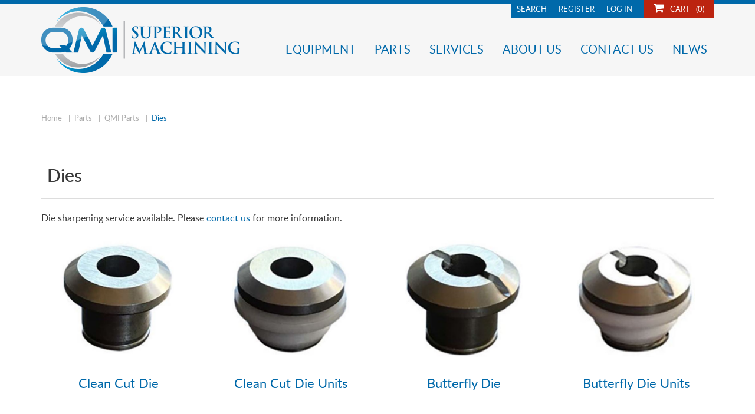

--- FILE ---
content_type: text/html; charset=utf-8
request_url: https://www.qmi-inc.net/dies
body_size: 8563
content:


<!DOCTYPE html>
<html class="html-category-page">
<head>
    <title>Dies</title>
    <meta http-equiv="Content-type" content="text/html;charset=UTF-8" />
    <meta name="description" content="" />
    <meta name="keywords" content="" />
    <meta name="generator" content="nopCommerce" />
    <meta name="viewport" content="width=device-width, initial-scale=1" />
    
    
    
    
    <link href="/Content/jquery-ui-themes/smoothness/jquery-ui-1.10.3.custom.min.css" rel="stylesheet" type="text/css" />
<link href="/Themes/QMI-INC/Content/application.css" rel="stylesheet" type="text/css" />
<link href="/Plugins/ForemostMedia.FmFormBuilder/css/application.css" rel="stylesheet" type="text/css" />

    <script src="/Scripts/jquery-1.10.2.min.js" type="text/javascript"></script>
<script src="/Scripts/jquery.validate.min.js" type="text/javascript"></script>
<script src="/Scripts/jquery.validate.unobtrusive.min.js" type="text/javascript"></script>
<script src="/Scripts/jquery-ui-1.10.3.custom.min.js" type="text/javascript"></script>
<script src="/Scripts/jquery-migrate-1.2.1.min.js" type="text/javascript"></script>
<script src="/Scripts/public.common.js" type="text/javascript"></script>
<script src="/Scripts/public.ajaxcart.js" type="text/javascript"></script>
<script src="/Themes/QMI-INC/Scripts/application.js" type="text/javascript"></script>
<script src="https://cdnjs.cloudflare.com/ajax/libs/knockout/3.3.0/knockout-min.js" type="text/javascript"></script>

    
    
    
    
    
<link rel="shortcut icon" href="https://www.qmi-inc.net/favicon.ico" />
    




</head>
<body>




    



<div class="ajax-loading-block-window" style="display: none">
</div>
<div id="dialog-notifications-success" title="Notification" style="display:none;">
</div>
<div id="dialog-notifications-error" title="Error" style="display:none;">
</div>
<div id="dialog-notifications-warning" title="Warning" style="display:none;">
</div>
<div id="bar-notification" class="bar-notification">
    <span class="close" title="Close">&nbsp;</span>
</div>




<!--[if lte IE 7]>
    <div style="clear:both;height:59px;text-align:center;position:relative;">
        <a href="http://www.microsoft.com/windows/internet-explorer/default.aspx" target="_blank">
            <img src="/Themes/QMI-INC/Content/images/ie_warning.jpg" height="42" width="820" alt="You are using an outdated browser. For a faster, safer browsing experience, upgrade for free today." />
        </a>
    </div>
<![endif]-->


<div class="site-wrap">
    <div class="header">
    <div class="header-top">
        <div class="container">
            <div class="row">
                <div class="col-xs-12 header-links-wrap">
                    <div class="row">
                        <div class="col-xs-12 search-wrap visible-sm visible-xs">
                            <form action="/search" id="small-search-box-form" method="get">    <input type="text" class="search-box-text" id="small-searchterms" autocomplete="off" name="q" placeholder="Search store" />
    <input checked="checked" id="sid" name="sid" value="true" type="hidden">
    <input checked="checked" id="adv" name="adv" value="true" type="hidden">
    <input checked="checked" id="isc" name="isc" value="true" type="hidden">
    <input type="submit" class="btn-search-box btn btn-primary" value="Search" />
        <script type="text/javascript">
            $("#small-search-box-form").submit(function(event) {
                if ($("#small-searchterms").val() == "") {
                    alert('Please enter some search keyword');
                    $("#small-searchterms").focus();
                    event.preventDefault();
                }
            });
        </script>
        
            <script type="text/javascript">
                $(document).ready(function() {
                    $('#small-searchterms').autocomplete({
                            delay: 500,
                            minLength: 3,
                            source: '/catalog/searchtermautocomplete',
                            appendTo: '.search-box',
                            select: function(event, ui) {
                                $("#small-searchterms").val(ui.item.label);
                                setLocation(ui.item.producturl);
                                return false;
                            }
                        })
                        .data("ui-autocomplete")._renderItem = function(ul, item) {
                            var t = item.label;
                            //html encode
                            t = htmlEncode(t);
                            return $("<li></li>")
                                .data("item.autocomplete", item)
                                .append("<a><span>" + t + "</span></a>")
                                .appendTo(ul);
                        };
                });
            </script>
        
</form>
                        </div>
                        <div class="col-xs-12 col-md-8 col-md-offset-4 col-lg-6 col-lg-offset-6">
                            
                            <div class="header-links hidden-xs hidden-sm">
    <ul>
        
        
        <li>
            <a href="#" id="SearchToggle">Search</a>
        </li>
            <li><a href="/register" class="ico-register">Register</a></li>
            <li><a href="/login" class="ico-login">Log in</a></li>
                                    <li class="header-cart">
                <a href="/cart">
                    <i class="fa fa-shopping-cart"></i>
                    <span class="cart-label">Cart</span>
                    <span class="cart-qty">(0)</span>
                </a>
            </li>
        
    </ul>
            <script type="text/javascript">
            $(document).ready(function () {
                $('.header').on('mouseenter', '.header-cart', function () {
                    $('#flyout-cart').addClass('active');
                });
                $('.header').on('mouseleave', '.header-cart', function () {
                    $('#flyout-cart').removeClass('active');
                });
                $('.header').on('mouseenter', '#flyout-cart', function () {
                    $('#flyout-cart').addClass('active');
                });
                $('.header').on('mouseleave', '#flyout-cart', function () {
                    $('#flyout-cart').removeClass('active');
                });
            });
        </script>
</div>

                            <div id="flyout-cart" class="flyout-cart">
    <div class="mini-shopping-cart">
        <div class="count">
You have no items in your shopping cart.        </div>
    </div>
</div>

                        </div>
                    </div>
                </div>
            </div>
        </div>
    </div>
    <div class="header-bot">
        <div class="container">
            <div class="row">
                <div class="col-sm-6 col-lg-4 header-logo">
                    

<a href="/">
    <img title="" alt="QMI Inc." src="/themes/QMI-INC/images/logo.png">
</a>
                </div>
                <div class="col-sm-6 col-lg-8 menu-wrap">
                    <div class="main-menu">
                        

<ul class="top-level">
    

    <li>
            <a href="/equipment"><span>Equipment</span></a>

                        <ul class="drop-down">
    <li>
            <a href="/round-hole-punch-equipment-3"><span>Round Hole Punch Equipment</span></a>

        
    </li>
    <li>
            <a href="/servo-slitmicro-performation-equipment-2"><span>Slit Vent/Micro Perforation Equipment</span></a>

                        <ul class="fly-out">
    <li>
            <a href="/intermittent-cold-microperforation-system"><span>Cold Micro Perforation System</span></a>

        
    </li>
    <li>
            <a href="/heated-microperforation-system"><span>Heated Micro Perforation System</span></a>

        
    </li>
    <li>
            <a href="/intermittent-slit-perforation-system-2"><span>Slit Vent System</span></a>

        
    </li>
    <li>
            <a href="/replacement-sleeves"><span>Replacement Sleeves</span></a>

        
    </li>
                </ul>

    </li>
    <li>
            <a href="/idler-rolls"><span>Idler Rolls</span></a>

        
    </li>
    <li>
            <a href="https://www.orionelec.com.au/plastic_bag-making_machines"><span>Bag Making Equipment</span></a>

        
    </li>
                </ul>

    </li>
    <li>
            <a><span>Parts</span></a>

                        <ul class="drop-down">
    <li>
            <a href="/qmi-parts"><span>QMI Parts</span></a>

                        <ul class="fly-out">
    <li>
            <a href="/dies"><span>Dies</span></a>

        
    </li>
    <li>
            <a href="/plungers"><span>Ball Plungers</span></a>

        
    </li>
    <li>
            <a href="/housings-springs-actuators-misc"><span>Housings, Springs, Actuators, &amp; Misc</span></a>

        
    </li>
    <li>
            <a href="/blades-and-pins"><span>Blades, Pins, &amp; Accessories</span></a>

        
    </li>
                </ul>

    </li>
    <li>
            <a href="/park-air-replacements"><span>Park Air Replacement Parts</span></a>

                        <ul class="fly-out">
    <li>
            <a href="/dies-elevating-screws"><span>Dies &amp; Elevating Screws</span></a>

        
    </li>
    <li>
            <a href="/plungers-springs-bushings"><span>Ball Plungers, Springs &amp; Bushings</span></a>

        
    </li>
    <li>
            <a href="/air-cylinders-repair-kits"><span>Air Cylinders &amp; Rebuild Kits</span></a>

        
    </li>
    <li>
            <a href="/rotary-serrator-wheels"><span>Rotary Serrator Wheels</span></a>

        
    </li>
                </ul>

    </li>
    <li>
            <a href="/wicket-punches"><span>Wicket Punches</span></a>

        
    </li>
                </ul>

    </li>
                <li><a><span>Services</span></a>
                <ul class="drop-down">
                    <li><a href="/machining-department"><span>Machining Department</span></a></li>
                    <li><a href="/circuit-board-repair-5"><span>Circuit Board Repair</span></a></li>
                    <li><a href="/refurbish-retrofit"><span>Refurbish & Retrofit</span></a></li>
                </ul>
            </li>
            <li><a href="/about-us"><span>About Us</span></a></li>
            <li><a href="/contact-us"><span>Contact Us</span></a>
                <ul class="drop-down">
                    <li><a href="/request-a-quote"><span>Request a Quote</span></a></li>
                    <li><a href="/sales-reps"><span>Sales Representatives</span></a></li>
                </ul>
            </li>
    <li><a href="/news"><span>News</span></a></li>
                        <li class="hidden-lg"><a href="/customer/info"><span>Account</span></a></li>
    <li class="hidden-lg"><a href="/cart"><span>Cart</span></a></li>
    
</ul>
                    </div>
                </div>
            </div>
        </div>
    </div>
</div>
<div class="container">
    <div class="row">
        <div class="col-xs-12 hidden-sm hidden-xs search-wrap-toggle">
            <form action="/search" id="small-search-box-form" method="get">    <input type="text" class="search-box-text" id="small-searchterms" autocomplete="off" name="q" placeholder="Search store" />
    <input checked="checked" id="sid" name="sid" value="true" type="hidden">
    <input checked="checked" id="adv" name="adv" value="true" type="hidden">
    <input checked="checked" id="isc" name="isc" value="true" type="hidden">
    <input type="submit" class="btn-search-box btn btn-primary" value="Search" />
        <script type="text/javascript">
            $("#small-search-box-form").submit(function(event) {
                if ($("#small-searchterms").val() == "") {
                    alert('Please enter some search keyword');
                    $("#small-searchterms").focus();
                    event.preventDefault();
                }
            });
        </script>
        
            <script type="text/javascript">
                $(document).ready(function() {
                    $('#small-searchterms').autocomplete({
                            delay: 500,
                            minLength: 3,
                            source: '/catalog/searchtermautocomplete',
                            appendTo: '.search-box',
                            select: function(event, ui) {
                                $("#small-searchterms").val(ui.item.label);
                                setLocation(ui.item.producturl);
                                return false;
                            }
                        })
                        .data("ui-autocomplete")._renderItem = function(ul, item) {
                            var t = item.label;
                            //html encode
                            t = htmlEncode(t);
                            return $("<li></li>")
                                .data("item.autocomplete", item)
                                .append("<a><span>" + t + "</span></a>")
                                .appendTo(ul);
                        };
                });
            </script>
        
</form>       
        </div>
    </div>
</div>
    <script type="text/javascript">
        AjaxCart.init(false, '.header-links .cart-qty', '.header-links .wishlist-qty', '#flyout-cart');
    </script>
    <div class="page-content">
            
        

<div class="container column-three">
    <div class="row">
        <div class="col-xs-12">

        <div class="breadcrumb">
            <ul>
                <li>
                    <a href="/" title="Home">Home</a>
                    <span class="delimiter">|</span>
                </li>
                    <li>
                            <a href="/parts" title="Parts">Parts</a>
                            <span class="delimiter">|</span>
                    </li>
                    <li>
                            <a href="/qmi-parts" title="QMI Parts">QMI Parts</a>
                            <span class="delimiter">|</span>
                    </li>
                    <li>
                            <strong class="current-item">Dies</strong>
                    </li>
            </ul>
        </div>
        </div>
    </div>
    <div class="row">
        <div class="col-xs-12 right-col">
            
            

<div class="page category-page">
    <div class="page-title">
        <h1>Dies</h1>
    </div>
    <div class="page-body">
        
        
            <div class="category-description">
                <p>Die sharpening service available. Please <a href="/contact-us">contact us</a> for more information.</p>
            </div>
        

                <div class="product-grid Dies">
                    <div class="item-grid row">
                            <div class="col-xs-12 col-sm-4 col-md-3">
                                
<div class="product-item" data-productid="1">
    <div class="picture">
        <a href="/clean-cut-button-die" title="Show details for Clean Cut Die">
            <img alt="Picture of Clean Cut Die" src="https://www.qmi-inc.net/content/images/thumbs/0001307_clean-cut-die_415.jpeg" title="Show details for Clean Cut Die" />
        </a>
    </div>
    <h2 class="title">
        <a href="/clean-cut-button-die">Clean Cut Die</a>
    </h2>
</div>

                            </div>
                            <div class="col-xs-12 col-sm-4 col-md-3">
                                
<div class="product-item" data-productid="6">
    <div class="picture">
        <a href="/clean-cut-dies" title="Show details for Clean Cut Die Units">
            <img alt="Picture of Clean Cut Die Units" src="https://www.qmi-inc.net/content/images/thumbs/0001297_clean-cut-die-units_415.png" title="Show details for Clean Cut Die Units" />
        </a>
    </div>
    <h2 class="title">
        <a href="/clean-cut-dies">Clean Cut Die Units</a>
    </h2>
</div>

                            </div>
                            <div class="col-xs-12 col-sm-4 col-md-3">
                                
<div class="product-item" data-productid="9">
    <div class="picture">
        <a href="/butterfly-die" title="Show details for Butterfly Die">
            <img alt="Picture of Butterfly Die" src="https://www.qmi-inc.net/content/images/thumbs/0001294_butterfly-die_415.png" title="Show details for Butterfly Die" />
        </a>
    </div>
    <h2 class="title">
        <a href="/butterfly-die">Butterfly Die</a>
    </h2>
</div>

                            </div>
                            <div class="col-xs-12 col-sm-4 col-md-3">
                                
<div class="product-item" data-productid="7">
    <div class="picture">
        <a href="/butterfly-die-units" title="Show details for Butterfly Die Units">
            <img alt="Picture of Butterfly Die Units" src="https://www.qmi-inc.net/content/images/thumbs/0001295_butterfly-die-units_415.png" title="Show details for Butterfly Die Units" />
        </a>
    </div>
    <h2 class="title">
        <a href="/butterfly-die-units">Butterfly Die Units</a>
    </h2>
</div>

                            </div>
                            <div class="col-xs-12 col-sm-4 col-md-3">
                                
<div class="product-item" data-productid="10">
    <div class="picture">
        <a href="/cross-cut-die" title="Show details for Cross Cut Die">
            <img alt="Picture of Cross Cut Die" src="https://www.qmi-inc.net/content/images/thumbs/0001298_cross-cut-die_415.png" title="Show details for Cross Cut Die" />
        </a>
    </div>
    <h2 class="title">
        <a href="/cross-cut-die">Cross Cut Die</a>
    </h2>
</div>

                            </div>
                            <div class="col-xs-12 col-sm-4 col-md-3">
                                
<div class="product-item" data-productid="8">
    <div class="picture">
        <a href="/cross-cut-die-units" title="Show details for Cross Cut Die Units">
            <img alt="Picture of Cross Cut Die Units" src="https://www.qmi-inc.net/content/images/thumbs/0001299_cross-cut-die-units_415.png" title="Show details for Cross Cut Die Units" />
        </a>
    </div>
    <h2 class="title">
        <a href="/cross-cut-die-units">Cross Cut Die Units</a>
    </h2>
</div>

                            </div>
                            <div class="col-xs-12 col-sm-4 col-md-3">
                                
<div class="product-item" data-productid="60">
    <div class="picture">
        <a href="/qm-t750" title="Show details for Die Removal Tool">
            <img alt="Picture of Die Removal Tool" src="https://www.qmi-inc.net/content/images/thumbs/0000287_die-removal-tool_415.jpeg" title="Show details for Die Removal Tool" />
        </a>
    </div>
    <h2 class="title">
        <a href="/qm-t750">Die Removal Tool</a>
    </h2>
</div>

                            </div>
                            <div class="col-xs-12 col-sm-4 col-md-3">
                                
<div class="product-item" data-productid="11">
    <div class="picture">
        <a href="/qm-sl43" title="Show details for Die Sleeve">
            <img alt="Picture of Die Sleeve" src="https://www.qmi-inc.net/content/images/thumbs/0001302_die-sleeve_415.png" title="Show details for Die Sleeve" />
        </a>
    </div>
    <h2 class="title">
        <a href="/qm-sl43">Die Sleeve</a>
    </h2>
</div>

                            </div>
                            <div class="col-xs-12 col-sm-4 col-md-3">
                                
<div class="product-item" data-productid="12">
    <div class="picture">
        <a href="/qm-rr40" title="Show details for Retainer Ring">
            <img alt="Picture of Retainer Ring" src="https://www.qmi-inc.net/content/images/thumbs/0001308_retainer-ring_415.jpeg" title="Show details for Retainer Ring" />
        </a>
    </div>
    <h2 class="title">
        <a href="/qm-rr40">Retainer Ring</a>
    </h2>
</div>

                            </div>
                    </div>
                </div>
        
        
    </div>
</div>

            
        </div>
    </div>
</div>
        
    </div>
    <div class="footer">
    <div class="footer-top">
        <div class="container">
            <div class="row">
                <div class="col-xs-12 footer-upper">
                    <div class="secure-trust-wrap">
                        <a href="https://www.trustwave.com/en-us/" target="_blank">
                            <img src="/themes/qmi-inc/images/secure-trust.png" alt="secure-trust-logo" />
                        </a>
                    </div>
                    <div class="footer-contact-info">
                        <span class="footer-address">4258 Zarrow St. - PO Box 931 - Pryor, OK 74362</span>
                        <span class="foot-dot-sep">&middot;</span>
                        <a href="tel:+1-918-825-5777" class="footer-phone">T - 918-825-5777</a>
                        <span class="foot-dot-sep">&middot;</span>
                        <a href="tel:+1-918-825-7773" class="footer-fax">F - 918-825-7773</a>
                    </div>
                </div>
            </div>
            <div class="row flex-row">
                <div class="col-xs-12 col-sm-8 col-md-4 footer-col footer-rfq">
                    <div class="footer-rfq-left">
                        <img src="/themes/qmi-inc/images/quote-icon.png" alt="QMI Request For Quote"/>
                    </div>
                    <div class="footer-rfq-right">
                        <h3>Request A Quote</h3>
                        <p>Do you have a challenge? We have the solution!</p>
                        <a class="btn btn-primary" href="/request-quote">GET MY QUOTE</a>
                    </div>
                </div>
                <div class="col-xs-6 col-sm-4 col-md-1 footer-col footer-bbb">
                    <a id="bbblink" class="sevtbum" href="https://www.bbb.org/us/ok/pryor/profile/machine-shop/qmi-1025-38015109#bbbseal" title="QMI Inc, Machine Shop, Pryor, OK" style="display: block;position: relative;overflow: hidden; width: 60px; height: 98px; padding: 0px;"><img style="padding: 0px; border: none;" id="bbblinkimg" src="https://seal-tulsa.bbb.org/logo/sevtbum/qmi-38015109.png" width="120" height="98" alt="QMI Inc, Machine Shop, Pryor, OK" /></a><script type="text/javascript">var bbbprotocol = ( ("https:" == document.location.protocol) ? "https://" : "http://" ); (function(){var s=document.createElement('script');s.src=bbbprotocol + 'seal-tulsa.bbb.org' + unescape('%2Flogo%2Fqmi-38015109.js');s.type='text/javascript';s.async=true;var st=document.getElementsByTagName('script');st=st[st.length-1];var pt=st.parentNode;pt.insertBefore(s,pt.nextSibling);})();</script>
                </div>
                <div class="col-xs-6 col-sm-4 col-md-3 footer-col footer-iso">
                    <img src="/themes/qmi-inc/images/ISO-9001-Q1789.webp" alt="QMI ISO 9001 Certified" />
                </div>
                <div class="col-xs-12 col-sm-4 col-md-2 footer-col footer-affiliates">
                    <a href="/affiliates">
                        <img src="/themes/qmi-inc/images/affiliate-icon.png" alt="QMI Affilates" />
                        <span>Our affiliates help make us strong!</span>
                        <span class="more-info">More Info</span>
                    </a>
                </div>
                <div class="col-xs-12 col-sm-4 col-md-2 footer-col footer-usa">
                    <img src="/themes/qmi-inc/images/flag-icon.png" alt="QMI Products Made in America" />
                </div>
            </div>
        </div>
    </div>
    <div class="footer-bot">
        <div class="container">
            <div class="row">
                <div class="col-xs-12 col-md-8 footer-bot-left">
                    <span class="footer-disclaimer"><sup>&copy;</sup>Copyright QMI Inc. 2025. All rights reserved.</span>
                    <span class="foot-sep">|</span>
                    <a href="/privacy-notice">Privacy Statement</a>
                </div>
                <div class="col-xs-12 col-md-4 footer-bot-right">
                    <span class="fm-backlink">Website designed by <a href="https://www.foremostmedia.com" target="_blank">Foremost Media<sup>&reg;</sup></a></span>
                </div>
            </div>
            
        </div>
    </div>
</div>
<script type="text/javascript">
    $(document).ready(function () {
        $('.accordion-xs .title').click(function () {
            var e = window, a = 'inner';
            if (!('innerWidth' in window)) {
                a = 'client';
                e = document.documentElement || document.body;
            }
            var result = { width: e[a + 'Width'], height: e[a + 'Height'] };
            if (result.width < 769) {
                $(this).siblings('.list').slideToggle('slow');
            }
        });
    });
</script>
<script type="text/javascript">
    $(document).ready(function () {
        $('.block .title').click(function () {
            var e = window, a = 'inner';
            if (!('innerWidth' in window)) {
                a = 'client';
                e = document.documentElement || document.body;
            }
            var result = { width: e[a + 'Width'], height: e[a + 'Height'] };
            if (result.width < 1001) {
                $(this).siblings('.listbox').slideToggle('slow');
            }
        });
    });
</script>
</div>


<!-- FmFormBuilder Widget -->
<script type="text/html" id="fmFormBuilderTemplate">
    <div class="fm-bootstrap fmFormBuilderDiv">
        <div class="fmFormMessage" tabindex="-1" data-bind="visible: ShowMessageTop ">
            <div class="fm-success-alert col-sm-12 alert alert-success alert-dismissable fade in" data-bind="visible: FormSubmittedSuccess">
                <button type="button" class="close" aria-label="Close" data-dismiss="alert"><span aria-hidden="true">x</span></button>
                <span data-bind="text:FormSubmittedMessage"></span>
            </div>
            <div class="fm-error-alert col-sm-12 alert alert-danger" data-bind="visible: !FormSubmittedSuccess()">
                <button type="button" class="close" aria-label="Close" data-dismiss="alert"><span aria-hidden="true">x</span></button>
                <span data-bind="text: FormErrorMessage"></span>
            </div>
        </div>
        <div style="display: none;" data-bind="visible: true" class="row">
            <div data-bind="attr: { id: FormID }, css: FormCSS">
                <!-- ko if: RenderGroupsAsTabs -->
                <ul class="nav nav-tabs" role="tablist" data-bind="foreach: FieldGroups, visible: ShowTabsNavigation">
                    <li role="presentation" data-bind="css: { active: IsActive }">
                        <a href="#" role="presentation" data-toggle="tab" data-bind="click: $parent.ChangeTab, text: Title, attr: { 'data-tabIndex': $index }"></a>
                    </li>
                </ul>
                <!--/ko-->
                <div data-bind="foreach: FieldGroups, css: RenderGroupsAsTabs ? 'tab-content' : ''">
                    <div data-bind="foreach: Fields, attr: { id: PanelId, 'class': PanelClasses }, css: { active: IsActive }">
                        <!--ko if: $index() == 0 -->
                        <div class="col-sm-12" data-bind="visible: $parent.ShowTitle">
                            <h4 class="fm-field-group-title" data-bind="text: $parent.Title"></h4>
                        </div>
                        <!--/ko-->
                        <div class="form-group" data-bind="css: WrapperCSS, visible: VisibleCondition">
                            <!--ko if: IsFormElement -->
                            <!--ko if: !HideLabel -->
                            <label data-bind="html: Label, attr: { for: Name }"></label>
                            <!--/ko-->
                            <!--/ko-->
                            <!--ko if: IsDatePickerElement -->
                            <!-- ko if: ShowDatePickerIcon -->
                            <div class="input-group date" data-bind="dateTimePicker: InputValue, datetimepickeroptions: DateTimePickerOptions, enable: Enabled">
                                <input type="text" data-bind="css: FieldCSS, fmFormBuilderAttr" />
                                <span class="input-group-addon">
                                    <span class="glyphicon glyphicon-calendar"></span>
                                </span>
                            </div>
                            <!--/ko-->
                            <!--ko if: !ShowDatePickerIcon -->
                            <input type="text" data-bind="css: FieldCSS, fmFormBuilderAttr, dateTimePicker: InputValue, datetimepickeroptions: DateTimePickerOptions, enable: Enabled" />
                            <!--/ko-->
                            <!--/ko-->
                            <!--ko if: IsSelectElement -->
                            <select data-bind="fmFormBuilderAttr, css: FieldCSS, options: Options, optionsText: 'text', optionsValue: $parents[1].fmSetupOptions, optionsCaption: HaveOptionCaption ? OptionsCaption : null, enable: Enabled, value: InputValue, attr:{'data-fmOverride': OverrideModuleSetting ? OverrideModuleValue : null}, optionsAfterRender: OverrideModuleSetting ? addOverrideValues : null"></select>
                            <!--/ko-->
                            <!--ko if: IsFileElement -->
                                <div data-bind="fileDrag: InputValue">
                                    <span data-bind="validationMessage: InputValue" class="ko-validation-message"></span>
                                    <input type="file" data-bind="fileInput: InputValue, customFileInput: {buttonClass: 'btn btn-success',fileNameClass: 'disabled form-control',onClear: onClear}">
                                </div>
                            <!--/ko-->
                            <!--ko if: ElementHasOptions -->
                            <div data-bind="foreach: Options, css: FieldCSS">
                                <!--ko if: $parent.Layout !== "inline" -->
                                <div data-bind="css: $parent.Type + $parent.OptionsColumnsClass">
                                    <label data-bind="validationOptions: {insertMessages: false}">
                                        <input data-bind="fmFormBuilderAttr, checkedValue: $parents[2].fmSetValue($data), checked: $parent.IsRadioElement ? $parent.SelectedItem : $parent.SelectedItems" />
                                        <span data-bind="html: $data.text"></span>
                                    </label>
                                </div>
                                <!--/ko-->
                                <!--ko if: $parent.Layout === "inline" -->
                                <label data-bind="css: $parent.Type + '-inline', validationOptions: {insertMessages: false}">
                                    <input data-bind="fmFormBuilderAttr, checkedValue: $parents[2].fmSetValue($data), checked: $parent.IsRadioElement ? $parent.SelectedItem : $parent.SelectedItems" />
                                    <span data-bind="text: $data.text"></span>
                                </label>
                                <!--/ko-->
                            </div>
                            <p data-bind="visible: SelectedItems.length > 0, validationMessage: SelectedItems"></p>
                            <!--/ko-->
                            <!--ko if: IsTextElement -->
                            <input data-bind="css: FieldCSS,fmFormBuilderAttr, value: InputValue, enable: Enabled" />
                            <!--/ko-->
                            <!--ko if: IsTextAreaElement -->
                            <textarea data-bind="css: FieldCSS, fmFormBuilderAttr, value: InputValue, enable: Enabled"></textarea>
                            <!--/ko-->
                            <!-- ko if: IsRecaptchaElement($parents[1]) -->
                            <div data-bind="attr: { 'data-sitekey': '6LdBrzYUAAAAAImCtTzMX1UghChV-vybRpTh38Fj' }">
                                <div class="g-recaptcha FMrecaptcha"></div>
                            </div>
                            <!--/ko-->
                            <!--ko if: IsSubmitBtn -->
                            <input class="btn btn-success" data-bind="click: $parents[1].fmSerializeFormObject, css: FieldCSS, attr: { id: Name, type: Type, value: InputValue }" />
                            <!--/ko-->
                            <!--ko if: IsBtn -->
                            <button class="btn btn-default" data-bind="css: FieldCSS, attr: { id: Name }, enable: Enabled"><span data-bind="text: InputValue"></span></button>
                            <!--/ko-->
                            <!--ko if: Element === "htmlblock" -->
                            <div data-bind="css: FieldCSS, html: Html"></div>
                            <!--/ko-->
                        </div>
                    </div>
                </div>
                <div class="form-nav-buttons" data-bind="visible: ShowPrevNextButtons">
                    <a id="btnPrevious" data-bind="click: MovePrev, visible: ShowPrev, css: PreviousButtonClasses">Previous</a>
                    <a id="btnNext" data-bind="click: MoveNext, visible: ShowNext, css: NextButtonClasses">Next</a>
                </div>
            </div>
            <div class="fm-loading-div" style="display: none;"></div>
        </div>
        <div class="fmFormMessage" data-bind="visible: ShowMessageBottom ">
            <div class="fm-success-alert col-sm-12 alert alert-success alert-dismissable fade in" data-bind="visible: FormSubmittedSuccess">
                <button type="button" class="close" aria-label="Close" data-dismiss="alert"><span aria-hidden="true">x</span></button>
                <span data-bind="text:FormSubmittedMessage"></span>
            </div>
            <div class="fm-error-alert col-sm-12 alert alert-danger" data-bind="visible: !FormSubmittedSuccess()">
                <button type="button" class="close" aria-label="Close" data-dismiss="alert"><span aria-hidden="true">x</span></button>
                <span data-bind="text: FormErrorMessage"></span>
            </div>
        </div>
        <div class="fm-alert-wrap alert-wrap-bottom"></div>
    </div>
</script>

<script type="text/html" id="fmFormBuilderWarningTemplate">
</script>

<script type="text/javascript">

    var fmFormBuilderInit = {
        formsLoaded: false,
        queryStrings: [],
        apiEndpoint: "/Admin/Plugin/ForemostMedia/FmFormBuilder/Api/Submit",
        useRecaptcha: true,
        trackGoogleUrlCodes: false,
        recaptchaSiteKey: "6LdBrzYUAAAAAImCtTzMX1UghChV-vybRpTh38Fj",
        formsOnPage: "unknown",
        myForms: [],
        renderForms: function (callback) {

            var listOfDivs = $('div[data-fmFormBuilder]');
            //our server cache value may need to be updated if inconsistent
            var updateCache = (listOfDivs.length === 0 && fmFormBuilderInit.formsOnPage !== "no") || (listOfDivs.length > 0 && fmFormBuilderInit.formsOnPage !== "yes");

            if (updateCache) {
                var updateValue = listOfDivs.length === 0 ? "no" : "yes";
                $.ajax({
                    type: "POST",
                    url: '/UpdateCache',
                    data: {value: updateValue}
                }).done(function (result) {
                    //console.log("Cache updated");
                }).error(function (xhr, ajaxOptions, thrownError) {
                    console.log("Error updating cache data: " + xhr.status + " " + thrownError);
                });
            }

            if (listOfDivs.length == 0) {
                return;
            }

            if ((listOfDivs.length > 0 && fmFormBuilderInit.formsOnPage === "no")) {
                //then we didn't load our cdn values, reload the page - server cache is updated and will return correct values now
                window.location.reload();
                return;
            }

            var additionalMessage = [];

            if (!window.jQuery) additionalMessage.push("jQuery");
            if (!window.ko) additionalMessage.push("Knockout");

            if (additionalMessage.length > 0) {
                alert("Form Builder is missing required references: " + additionalMessage.join(", "));
                return;
            }

            jQuery(document).ready(function () {

                var formIds = [];

                jQuery.each(listOfDivs, function (index, value) {
                    var parsed = parseInt($(value).attr("data-fmFormBuilder"), 10);
                    if (typeof parsed !== 'undefined' && !isNaN(parsed)) {
                        formIds.push(parsed);
                    }
                });

                //controller call to get information relative to containers found
                $.ajax({
                    type: "POST",
                    url: '/FormInfo',
                    data: { formIds: formIds },
                    dataType: "json"
                }).done(function (result) {

                    if (result != null && typeof result !== 'undefined') {

                        //shared settings/initializers
                        setupKoBindingHandlers();
                        setupKoValidation();

                        var sessionCache = {};

                        if (typeof (Storage) !== "undefined") {
                            var info = sessionStorage.getItem("fmFormUserInfo");
                            if (info !== null && typeof info !== "undefined") sessionCache = JSON.parse(info);
                        }

                        for (var r = 0; r < result.length; r++) {

                            var divContainer = listOfDivs.filter("[data-fmFormBuilder=" + result[r].Id.toString() + "]");

                            if (divContainer.length == 0) continue;

                            var jsonFormData = JSON.parse(result[r].Json);
                            console.log("form data");
                            console.log(result[r].Json);

                            if (typeof jsonFormData === 'undefined') continue;

                            var formData = {
                                json: jsonFormData,
                                queryStrings: fmFormBuilderInit.queryStrings,
                                apiEndpoint: fmFormBuilderInit.apiEndpoint,
                                useRecaptcha: fmFormBuilderInit.useRecaptcha,
                                trackGoogleUrlCodes: fmFormBuilderInit.trackGoogleUrlCodes,
                                recaptchaSiteKey: fmFormBuilderInit.recaptchaSiteKey,
                                useSalesForce: result[r].SubmitToSalesForce,
                                useActOn: result[r].SubmitToActon,
                                usePardot: result[r].SubmitToPardot,
                                recaptchaInvisible: result[r].RecaptchaInvisible,
                                recaptchaBadgePosition: result[r].RecaptchaBadgePosition,
                                sessionInfo: sessionCache
                            };

                            fmFormBuilderInit.myForms.push(new FormModel(formData, $(divContainer)));
                            $(divContainer).append("<div data-bind=\"template: { name: 'fmFormBuilderTemplate', data: function(){return fmFormBuilderInit.myForms[" + r + "];} }\"></div>");
                            fmFormBuilderInit.myForms[r].init(divContainer.get(0));
                        }
                        //render recaptcha and input masks
                        callback(listOfDivs, fmFormBuilderInit.myForms, fmFormBuilderInit.useRecaptcha);
                    }
                    else {
                        console.log("Object is null or undefined");
                    }
                }).error(function (xhr, ajaxOptions, thrownError) {
                    console.log("Error getting form data: " + xhr.status + " " + thrownError);
                });
            });
        },
        renderFormsCallBack : function(formElements, forms, useRecaptcha) {
            fmSetupFieldMasks(formElements.find('input.masked-input'));

            for (var i = 0; i < forms.length; i++) {
                var theForm = forms[i];

                if (useRecaptcha) {
                    theForm.recaptchaLoad();
                }
            }
        }
    };

    //either let google recaptcha load our forms from callback or render them manually
    var recaptchaCallBack = function () {
        fmFormBuilderInit.renderForms(fmFormBuilderInit.renderFormsCallBack);
    };

    if (!true) {
        fmFormBuilderInit.renderForms(fmFormBuilderInit.renderFormsCallBack);
    }

</script>

<!-- Need to explicitly include here for callback to fire correctly... -->
    <!-- So if using recaptcha, then fire form rendering on callback from recaptcha api, otherwise don't load script -->
        <script type="text/javascript" src="//www.google.com/recaptcha/api.js?onload=recaptchaCallBack&amp;render=explicit"></script>



    
    <script src="https://cdnjs.cloudflare.com/ajax/libs/knockout-validation/2.0.3/knockout.validation.min.js" type="text/javascript"></script>
<script src="/Plugins/ForemostMedia.FmFormBuilder/Scripts/application.js" type="text/javascript"></script>

<script defer src="https://static.cloudflareinsights.com/beacon.min.js/vcd15cbe7772f49c399c6a5babf22c1241717689176015" integrity="sha512-ZpsOmlRQV6y907TI0dKBHq9Md29nnaEIPlkf84rnaERnq6zvWvPUqr2ft8M1aS28oN72PdrCzSjY4U6VaAw1EQ==" data-cf-beacon='{"version":"2024.11.0","token":"d0bc2ead24f04048a963b7ddc1da04d2","server_timing":{"name":{"cfCacheStatus":true,"cfEdge":true,"cfExtPri":true,"cfL4":true,"cfOrigin":true,"cfSpeedBrain":true},"location_startswith":null}}' crossorigin="anonymous"></script>
</body>
</html>

--- FILE ---
content_type: application/javascript
request_url: https://www.qmi-inc.net/Plugins/ForemostMedia.FmFormBuilder/Scripts/application.js
body_size: 95818
content:
/*! Nop.Plugin.ForemostMedia.FmFormBuilder 2018-09-06 08:11 am */
function setupKoBindingHandlers() {
    ko.bindingHandlers.fmFormBuilderAttr = {
        init: function(element, valueAccessor, allBindings, viewModel, bc) {
            var ourName = bc.$data.constructor.name, parentName = bc.$parent.constructor.name;
            if (void 0 === ourName) {
                var funcNameRegex = /function\s([^(]{1,})\(/, results = funcNameRegex.exec(bc.$data.constructor.toString());
                ourName = results && results.length > 1 ? results[1].trim() : "", results = funcNameRegex.exec(bc.$parent.constructor.toString()), 
                parentName = results && results.length > 1 ? results[1].trim() : "";
            }
            var $element = $(element);
            !0 !== bc.$data.IsSelectElement && $element.attr("type", bc.$data.Type || bc.$parent.Type), 
            $element.attr("data-sfname", bc.$data.SalesforceField || bc.$parent.SalesforceField).attr("data-actonname", bc.$data.ActOnField || bc.$parent.ActOnField).attr("data-pardotname", bc.$data.PardotField || bc.$parent.PardotField).attr("data-submitValue", (bc.$data.SubmitValue || bc.$parent.SubmitValue).toString()).attr("name", fmDnnFormBuilder.elementName(bc.$data)), 
            "FormField" !== ourName || bc.$data.IsSelectElement || ($element.attr("id", bc.$data.Name), 
            void 0 !== bc.$data.Placeholder && bc.$data.Placeholder.length > 0 && $element.attr("placeholder", bc.$data.Placeholder), 
            bc.$data.Mask.length > 0 && $element.attr("data-mask", bc.$data.Mask), bc.$data.IsSubmitBtn && $element.attr("value", bc.$data.InputValue)), 
            "Object" === ourName && "FormField" === parentName && $element.attr("id", bc.$parents[2].fmBuildIds(bc.$data, bc.$parent.type)).attr("name", (bc.$parent.IsRadioElement ? "rbl" : "cbl") + (bc.$data.Name || bc.$parent.Name) + (bc.$parent.IsRadioElement ? "" : "[]"));
        }
    }, ko.bindingHandlers.dateTimePicker = {
        init: function(element, valueAccessor, allBindingsAccessor) {
            var options = allBindingsAccessor().datetimepickeroptions || {};
            $(element).datetimepicker(options), ko.utils.registerEventHandler(element, "dp.change", function(event) {
                var value = valueAccessor();
                ko.isObservable(value) && value(null === event.date || event.date instanceof Date ? event.date : event.date.toDate());
            }), ko.utils.domNodeDisposal.addDisposeCallback(element, function() {
                var picker = $(element).data("DateTimePicker");
                picker && picker.destroy();
            });
        },
        update: function(element, valueAccessor, allBindings, viewModel, bindingContext) {
            var picker = $(element).data("DateTimePicker");
            if (picker) {
                var koDate = ko.utils.unwrapObservable(valueAccessor());
                koDate = "object" != typeof koDate ? void 0 === koDate ? moment(new Date()) : moment(new Date(koDate)) : koDate, 
                picker.date(koDate);
            }
        }
    }, ko.dirtyFlag = function(root, isInitiallyDirty) {
        var result = function() {}, _initialState = ko.observable(ko.toJSON(root)), _isInitiallyDirty = ko.observable(isInitiallyDirty);
        return result.isDirty = ko.computed(function() {
            return _isInitiallyDirty() || _initialState() !== ko.toJSON(root);
        }), result.reset = function() {
            _initialState(ko.toJSON(root)), _isInitiallyDirty(!1);
        }, result;
    };
}

function setupKoValidation() {
    ko.validation.init({
        registerExtenders: !0,
        messagesOnModified: !0,
        errorsAsTitle: !0,
        errorsAsTitleOnModified: !1,
        messageTemplate: null,
        insertMessages: !0,
        parseInputAttributes: !1,
        writeInputAttributes: !1,
        decorateInputElement: !0,
        decorateElementOnModified: !0,
        errorClass: null,
        errorElementClass: "ko-validation-element",
        errorMessageClass: "ko-validation-message",
        allowHtmlMessages: !1,
        grouping: {
            deep: !1,
            observable: !0,
            live: !1
        }
    }), ko.validation.makeBindingHandlerValidatable("dateTimePicker"), ko.validation.rules.allowedExtensions = {
        validator: function(file, allowedExtensions) {
            if (void 0 === file || "" === file || file === [] || void 0 === file.file() || 0 === allowedExtensions.length) return !0;
            if (null === file.file()) return !0;
            var fileName = file.file().name, fileExtension = fileName.substr(fileName.lastIndexOf(".") + 1), isValidType = allowedExtensions.indexOf(fileExtension.toLowerCase()) >= 0;
            return isValidType || (alert("." + fileExtension + " files cannot be uploaded."), 
            file.clear && file.clear()), isValidType;
        },
        message: "Only file types with {0} extensions are allowed."
    }, ko.validation.rules.fileRequired = {
        validator: function(file, otherVal) {
            return void 0 !== file && null !== file && "" !== file && file !== [] && void 0 !== file.file() && null !== file.file() || !1 === otherVal;
        },
        message: "File upload is required"
    }, ko.validation.rules.dynamicPhone = {
        validator: function(val, data) {
            var input = $("select[name=" + data[1] + "]");
            if (void 0 !== input && "United States" == input.val()) {
                return /^\(?(\d{3})\)?[- ]?(\d{3})[- ]?(\d{4})$/.test(val.trim());
            }
            return val.replace(/[^0-9]/, "").length >= data[0];
        },
        message: "Field requires at least {0} digits"
    }, ko.validation.registerExtenders();
}

function GetCountryList(callback) {
    if (void 0 !== fmDnnFormBuilder.CountryList) return void callback(fmDnnFormBuilder.CountryList);
    jQuery.ajax({
        url: window.document.location.origin + "/form/GetCountries",
        type: "GET",
        contentType: !1,
        processData: !1
    }).done(function(response) {
        response.length > 0 && (fmDnnFormBuilder.CountryList = response), callback(response, !1);
    }).fail(function(data) {
        console.log("Country list server call failing " + JSON.stringify(data));
    }).always(function() {});
}

function GetRegionList(id, countryInput) {
    void 0 !== id && jQuery.ajax({
        url: window.document.location.origin + "/form/GetRegions?name=" + encodeURI(id.toString()),
        type: "GET",
        contentType: !1,
        processData: !1
    }).done(function(response) {
        void 0 !== countryInput.StateInput() ? countryInput.StateInput().populateDropdown(response, !0, countryInput.InputValue()) : console.log("No state input to dynamically assign based on state information for country element named " + countryInput.Name);
    }).fail(function(data) {
        console.log("Failing to get region listing: " + JSON.stringify(data));
    }).always(function() {});
}

function QueryKeyValue(data) {
    var self = this;
    self.name = data.Name.toLowerCase() || "", self.value = data.Value || "";
}

function FormField(data, formSetup, queryStrings) {
    function populateDropdown(names, updateLabel, countryValue) {
        jQuery.isEmptyObject(names) || void 0 === names || null === names ? self.Options([]) : (self.Options(names), 
        self.InputValue(self.ValueToSet)), updateLabel && $("label[for='" + self.Name + "']").html("United States" === countryValue ? self.ChangeStateLabel[0] : "Canada" === countryValue ? self.ChangeStateLabel[1] : self.ChangeStateLabel[2]);
    }
    var self = this, thisLabel = (data.Label || data.Name) + (data.LabelSeparator || ""), validOptionsColumnsVals = [ 2, 3, 4, 6 ];
    self.Name = data.Name, self.Label = thisLabel, self.LabelSeparator = data.LabelSeparator, 
    self.Element = data.Element.toLowerCase(), self.Type = data.Type, self.Mask = data.Mask || "", 
    self.WrapperCSS = data.WrapperCssClass, self.FieldCSS = data.FieldCssClass + (self.Mask.length > 0 ? " masked-input" : ""), 
    self.Html = data.Html || "", self.SalesforceField = data.SalesforceField || "", 
    self.ActOnField = data.ActOnField || "", self.PardotField = data.PardotField || "", 
    self.SubmitValue = data.SubmitValue || !0, self.QueryStringKey = data.QueryStringKey || "", 
    self.QueryStringEditable = data.QueryStringEditable || "", self.OverrideModuleSetting = void 0 !== data.OverrideModuleSetting, 
    self.OverrideModuleValue = void 0 !== data.OverrideModuleSetting ? data.OverrideModuleSetting : "", 
    self.IgnoreCache = void 0 !== data.IgnoreCache && "true" === data.IgnoreCache.toString().trim().toLowerCase(), 
    self.HideLabel = data.HideLabel || !1, self.Enabled = !0, self.IsFormElement = "button" !== self.Element && "submit" !== self.Type && "recaptcha" !== self.Element && "htmlblock" !== self.Element, 
    self.IsDatePickerElement = "datetimepicker" === self.Element, self.IsSelectElement = "select" === self.Element, 
    self.IsFileElement = "input" === self.Element && "file" === self.Type, self.IsRadioElement = "input" === self.Element && "radio" === self.Type, 
    self.IsCheckboxElement = "input" === self.Element && "checkbox" === self.Type, self.IsTextElement = "input" === self.Element && "radio" !== self.Type && "checkbox" !== self.Type && "submit" !== self.Type && "file" !== self.Type, 
    self.IsTextAreaElement = "textarea" === self.Element, self.IsRecaptchaElement = function(root) {
        return "recaptcha" === self.Element && root.UseRecaptcha && root.RecaptchaSiteKey.length > 0;
    }, self.IsSubmitBtn = "input" === self.Element && "submit" === self.Type, self.IsBtn = "button" === self.Element, 
    self.IsSelectElement && (self.LoadCountryList = "Country" === self.Name ? void 0 === data.LoadCountryList || data.LoadCountryList : void 0 !== data.LoadCountryList && data.LoadCountryList, 
    self.AssignStateInput = void 0 !== data.AssignStateInput ? data.AssignStateInput : "State", 
    self.ChangeStateLabel = void 0 !== data.ChangeStateLabel ? data.ChangeStateLabel : [ "State", "Province", "Region" ]), 
    self.ElementHasOptions = self.IsRadioElement || self.IsCheckboxElement, self.DateTimePickerOptions = data.DatePickerConfig || {}, 
    self.ShowDatePickerIcon = data.ShowDatePickerIcon || !1, self.Layout = data.Layout, 
    self.Options = ko.observableArray(data.Options || []), self.HaveOptionCaption = void 0 === data.SelectCaption || "none" !== data.SelectCaption.toLowerCase(), 
    self.OptionsCaption = data.SelectCaption || "Choose...", self.Placeholder = data.Placeholder, 
    self.VisibleCondition = data.VisibleCondition || !0, self.Validation = data.Validation || void 0, 
    self.ValueToSet = data.Value || void 0, self.StateInput = ko.observable(), self.trackGoogleUrlCodes = ko.observable(), 
    self.populateDropdown = populateDropdown;
    var valueToSet = "";
    if ("" !== self.QueryStringKey) for (var q = 0; q < queryStrings.length; q++) if (queryStrings[q].name === self.QueryStringKey) {
        valueToSet = queryStrings[q].value, self.Enabled = void 0 === data.QueryStringEditable || "false" !== data.QueryStringEditable.toLowerCase();
        break;
    }
    "" !== valueToSet || self.IgnoreCache || jQuery.isEmptyObject(formSetup.sessionInfo) || void 0 !== formSetup.sessionInfo[self.Name] && formSetup.sessionInfo[self.Name].length > 0 && (valueToSet = formSetup.sessionInfo[self.Name]), 
    "" === valueToSet && (valueToSet = data.Value), self.OptionsColumnsClass = void 0 !== data.OptionsColumns ? " col-sm-" + (12 / validOptionsColumnsVals.indexOf(data.OptionsColumns) > -1 ? data.OptionsColumns : 3) : "", 
    "file" === self.Type ? (self.InputValue = ko.observable({
        dataUrl: ko.observable(),
        file: ko.observable()
    }), self.onClear = function(fileData) {
        confirm("Are you sure?") && fileData.clear && fileData.clear();
    }, self.InputValue().file.subscribe(function(file) {
    })) : "radio" === self.Type || "checkbox" === self.Type ? (self.SelectedItem = ko.observable(data.SelectedItem || ""), 
    self.SelectedItems = ko.observableArray(data.SelectedItems || [ data.SelectedItem ]).extend(data.Validation), 
    "radio" === self.Type && self.SelectedItem.subscribe(function(newValue) {
        self.SelectedItems([ newValue ]);
    })) : self.InputValue = ko.observable(valueToSet), self.IsSelectElement && self.LoadCountryList && (GetCountryList(self.populateDropdown), 
    self.InputValue.subscribe(function() {
        GetRegionList(self.InputValue(), self);
    })), self.addOverrideValues = function(option, item) {
        void 0 !== item && ko.applyBindingsToNode(option, {
            attr: {
                "data-fmOverrideValue": void 0 !== item.overrideValue ? item.overrideValue : null
            }
        }, item);
    };
}

function getFieldName(group, name) {
    for (var i = 0; i < group.Fields().length; i++) if (group.Fields()[i].Name === name) return group.Fields()[i];
}

function FieldGroup(data, fmFormSetup, renderAsTabs, activeTab, queryStrings) {
    var self = this;
    self.Title = data.Title, self.Name = data.Name, self.ShowTitle = data.ShowTitle || !1, 
    self.PanelId = "panel" + data.Name + "-" + fmFormSetup.json.FMForm.formId, self.IsActive = ko.computed(function() {
        return this === activeTab();
    }, this), self.PanelClasses = renderAsTabs ? "tab-pane fm-dnn-form-panel fm-dnn-form-panel" : "fm-dnn-form-field-group", 
    self.Fields = ko.observableArray(ko.utils.arrayMap(data.formElements, function(item) {
        return new FormField(item, fmFormSetup, queryStrings);
    })), $.each(self.Fields(), function(index, value) {
        if (void 0 !== value.Validation) if (void 0 !== value.Validation.required && void 0 !== value.Validation.required.onlyIf && "function" != typeof value.Validation.required.onlyIf) {
            var finalString = "try {" + value.Validation.required.onlyIf + "} catch(ex){ console.log('Ko Validation OnlyIf logic had exception ' + ex.toString()); }", validationFunction = Function(finalString);
            value.Validation.required.onlyIf = validationFunction.bind(self), value.InputValue.extend(value.Validation);
        } else void 0 !== value.InputValue && value.InputValue.extend(value.Validation);
        if ("string" == typeof value.VisibleCondition) {
            var finalStringVisible = "try {" + value.VisibleCondition + "} catch(ex){ console.log('Ko VisibleCondition logic had exception ' + ex.toString()); }", visibleFunction = Function(finalStringVisible);
            value.VisibleCondition = ko.computed(visibleFunction.bind(self));
        }
        if (value.LoadCountryList && value.IsSelectElement) for (var i = 0; i < self.Fields().length; i++) self.Fields()[i].Name === value.AssignStateInput && self.Fields()[i].IsSelectElement && self.Fields()[index].StateInput(self.Fields()[i]);
    }), self.FieldGroupErrors = ko.validation.group(self, {
        deep: !0,
        observable: !1
    });
}

function FormModel(fmFormSetup, rootElement) {
    function initialize(domElement) {
        ko.applyBindings(self, domElement);
    }
    function ResetForm() {
        self.FieldGroups(ko.utils.arrayMap(data.fieldGroups, function(item) {
            return new FieldGroup(item, fmFormSetup, self.RenderGroupsAsTabs, self.ActiveTab, self.QueryStrings);
        }));
    }
    function processCallback(callback) {
        if (void 0 !== callback && "" !== callback && null !== callback) {
            var functionDepth = callback.split("."), globalLocator = window;
            try {
                for (var f = 0; f < functionDepth.length; f++) globalLocator = globalLocator[functionDepth[f]];
                globalLocator();
            } catch (Ex) {
                console.log(Ex.name + ", Form submission callback doesn't exist or is in improper format");
            }
        }
    }
    function generate3rdPartyObj(hasObj, dataName, thisFormFields) {
        var thirdPartyObj = {};
        return hasObj ? (jQuery(thisFormFields).each(function(idx, el) {
            var $thisEl = jQuery(this), elementType = $thisEl.attr("type"), sfName = $thisEl.data(dataName), name = $thisEl.attr("name"), val = serializedFormData[name];
            thirdPartyObj[sfName] || void 0 === sfName || "" === sfName || (thirdPartyObj[sfName] = "radio" === elementType || "checkbox" === elementType ? void 0 !== val ? val : 1 === $thisEl.val() ? 0 : "" : val);
        }), thirdPartyObj) : thirdPartyObj;
    }
    function fmSerializeFormObject(data, event) {
        return self.errors().length > 0 ? (self.errors.showAllMessages(), self.ShowSubmittedMessage(!0), 
        self.FormSubmittedSuccess(!1), self.FormErrorMessage("Form Validation Errors: Please be sure to fill in all required fields on the form."), 
        $(".ko-validation-element").not(".ignoreErrorFocus").first().focus(), !1) : (self.submitButtonId = event.currentTarget.id, 
        self.recaptchaResponse = null, self.UseRecaptcha && self.RecaptchaInvisible ? grecaptcha.execute() : self.postDataToApi(), 
        !1);
    }
    function onRecaptchaSubmit(resp) {
        self.recaptchaResponse = resp, self.postDataToApi();
    }
    function postDataToApi() {
        var thisForm = self.$formInstanceEl, thisFormFields = thisForm.find('input[data-submitvalue="true"], select, textarea'), haveOverrideElements = jQuery(thisForm).find("select[data-fmoverride]").length > 0, overrides = [];
        if (haveOverrideElements) {
            var selectElements = jQuery(thisForm).find("select[data-fmoverride]");
            $.each(selectElements, function(index, value) {
                var elementId = $(value).attr("name"), settingToOverride = $(value).attr("data-fmoverride"), valueToOverride = $(value).find(":selected").attr("data-fmoverridevalue");
                void 0 !== valueToOverride && "" !== valueToOverride && overrides.push({
                    ElementId: elementId,
                    OverrideSetting: settingToOverride,
                    OverrideValue: valueToOverride
                });
            });
        }
        serializedFormData = jQuery(thisFormFields).serializeObject();
        var postData = "";
        self.trackGoogleUrlCodes && (serializedFormData.hidutm_campaign = jQuery.cookie("fm-forms-utm_campaign") || "", 
        serializedFormData.hidutm_source = jQuery.cookie("fm-forms-utm_source") || "", serializedFormData.hidutm_medium = jQuery.cookie("fm-forms-utm_medium") || "", 
        serializedFormData.hidgclid = jQuery.cookie("fm-forms-gclid") || "", serializedFormData.hidutm_term = jQuery.cookie("fm-forms-utm_term") || "", 
        serializedFormData.hidutm_content = jQuery.cookie("fm-forms-utm_content") || "");
        var files = [], thirdPartyFileMap = [], baseCacheObject = {};
        "undefined" != typeof Storage && null !== sessionStorage.getItem("fmFormUserInfo") && JSON.parse(sessionStorage.getItem("fmFormUserInfo"));
        for (var i = 0; i < self.FieldGroups().length; i++) {
            var thisGroupFields = self.FieldGroups()[i].Fields();
            if (thisGroupFields.length > 0) for (var x = 0; x < thisGroupFields.length; x++) {
                var fieldType = thisGroupFields[x].Type, element = thisGroupFields[x].Element, allowedType = "checkbox" !== fieldType && "submit" !== fieldType && "radio" !== fieldType && "recaptcha" !== element;
                if (allowedType && "" !== thisGroupFields[x].InputValue() && void 0 !== thisGroupFields[x].InputValue() && (baseCacheObject[thisGroupFields[x].Name] = thisGroupFields[x].InputValue()), 
                "file" === fieldType) {
                    var fieldFile = thisGroupFields[x].InputValue().file();
                    if (void 0 !== fieldFile) {
                        files.push(fieldFile);
                        var thirdPartyFileMapItm = {};
                        void 0 !== thisGroupFields[x].SalesforceField && thisGroupFields[x].SalesforceField.length > 0 && (thirdPartyFileMapItm.salesforceField = thisGroupFields[x].SalesforceField), 
                        void 0 !== thisGroupFields[x].ActonField && thisGroupFields[x].ActonField.length > 0 && (thirdPartyFileMapItm.actOnField = thisGroupFields[x].ActonField), 
                        void 0 !== thisGroupFields[x].PardotField && thisGroupFields[x].PardotField.length > 0 && (thirdPartyFileMapItm.pardotField = thisGroupFields[x].PardotField), 
                        void 0 === thirdPartyFileMapItm.salesforceField && void 0 === thirdPartyFileMapItm.actonField && void 0 === thirdPartyFileMapItm.pardotField || (thirdPartyFileMapItm.fileName = fieldFile.name, 
                        thirdPartyFileMap.push(thirdPartyFileMapItm));
                    }
                }
            }
        }
        "undefined" != typeof Storage && sessionStorage.setItem("fmFormUserInfo", JSON.stringify(baseCacheObject));
        var salesForceObj = generate3rdPartyObj(self.SubmitToSalesForce, "sfname", thisFormFields), actOnObj = generate3rdPartyObj(self.SubmitToActOn, "actonname", thisFormFields), pardotObj = generate3rdPartyObj(self.SubmitToPardot, "pardotname", thisFormFields);
        postData = JSON.stringify({
            formId: fmFormSetup.json.FMForm.formId,
            form: serializedFormData,
            salesForceForm: salesForceObj,
            actOnForm: actOnObj,
            pardotForm: pardotObj,
            thirdPartyFileMappings: thirdPartyFileMap,
            overrideSettings: overrides
        });
        var $loadingDiv = self.$formInstanceEl.find(".fm-loading-div"), submitButtonId = event.currentTarget.id;
        $submitButton = self.$formInstanceEl.find("input[id='" + submitButtonId + "']"), 
        $submitButton.attr("disabled", "disabled"), $loadingDiv.show();
        var dataToPost = new FormData();
        dataToPost.append("formData", postData);
        for (var idx = 0; idx < files.length; idx++) dataToPost.append("UploadedFiles" + idx, files[idx]);
        var dataFmFormBuilderId = parseInt(self.$formInstanceEl.attr("data-fmFormBuilder")), apiUrl = self.ApiEndpoint + "/" + dataFmFormBuilderId;
        console.log("apiEndpoint = " + apiUrl), console.log("dataToPost = " + dataToPost), 
        jQuery.ajax({
            url: apiUrl,
            type: "POST",
            contentType: !1,
            processData: !1,
            data: dataToPost
        }).done(function(response, textStatus, jqXHR) {
            if (response.redirect) self.processCallback(response.submitCallback), -1 !== response.redirectUrl.toString().indexOf("http") ? window.location.assign(response.redirectUrl) : window.location = response.redirectUrl; else if (self.ShowSubmittedMessage(!0), 
            self.FormSubmittedMessage(response.message), $(".fmFormMessage").first().focus(), 
            0 === response.errorCode) {
                if (self.processCallback(response.submitCallback), self.ResetForm(), self.ActiveTab(self.FieldGroups()[0]), 
                self.ActiveTabIndex = ko.observable(0), self.ShowHideButtons(), self.UseRecaptcha && "undefined" != typeof grecaptcha) {
                    fmCleanupRecaptchaIframe();
                    var $recaptchaField = self.$formInstanceEl.find(".FMrecaptcha");
                    fmRenderCaptchaField($recaptchaField[0], $recaptchaField.parent().data("sitekey")), 
                    fmSetupFieldMasks(jQuery(thisForm).find("input.masked-input"));
                }
                self.FormSubmittedSuccess(!0);
            } else 1 === response.errorCode || 2 === response.errorCode || 3 === response.errorCode || self.FormSubmittedSuccess(!1);
        }).fail(function(jqXHR, textStatus) {
            self.ShowSubmittedMessage(!0), self.FormSubmittedSuccess(!1);
        }).always(function() {
            $submitButton.removeAttr("disabled", "disabled"), $loadingDiv.hide();
        });
    }
    function fmSetupOptions(item) {
        return void 0 !== item.value ? item.value : item.text;
    }
    function fmBuildIds(itm) {
        return "rb" + (void 0 !== itm.text ? itm.text.replace(/\s+/g, "").replace("/", "") : "ListItem") + (void 0 !== itm.value ? "-" + itm.value.toLowerCase().replace(/\s+/g, "") : "");
    }
    function fmSetValue(itm) {
        return void 0 !== itm.value ? itm.value : itm.text;
    }
    function ShowHideButtons() {
        self.ShowNext(self.ActiveTabIndex() + 1 < self.FieldGroups().length), self.ShowPrev(self.ActiveTabIndex() > 0);
    }
    function MoveNext() {
        if (self.ActiveTab().FieldGroupErrors().length > 0) return self.ActiveTab().FieldGroupErrors.showAllMessages(), 
        !1;
        var totalFieldGroups = self.FieldGroups().length;
        return self.ActiveTabIndex() + 1 < totalFieldGroups && (self.ActiveTabIndex(self.ActiveTabIndex() + 1), 
        self.ActiveTab(self.FieldGroups()[self.ActiveTabIndex()])), self.ShowHideButtons(), 
        !0;
    }
    function MovePrev() {
        self.ActiveTabIndex() - 1 >= 0 && (self.ActiveTabIndex(self.ActiveTabIndex() - 1), 
        self.ActiveTab(self.FieldGroups()[self.ActiveTabIndex()])), self.ShowHideButtons();
    }
    function ChangeTab(fieldGroup, event) {
        self.ActiveTab(fieldGroup);
        var currentIndex = jQuery(event.currentTarget).data("tabindex");
        self.ActiveTabIndex(currentIndex), self.ShowHideButtons();
    }
    function fmCleanupRecaptchaIframe() {
        var $gRecaptchaIframeContainer = self.$formInstanceEl.find(".pls-container");
        $gRecaptchaIframeContainer.length && $gRecaptchaIframeContainer.parent().remove();
    }
    function recaptchaLoadCallBack() {
        self.recaptchaRendered || recaptchaLoad();
    }
    function recaptchaLoad() {
        self.recaptchaRendered = !1;
        for (var recaptchaFields = self.$formInstanceEl.find(".FMrecaptcha"), length = recaptchaFields.length, i = 0; i < length; i++) {
            var el = recaptchaFields[i], siteKey = jQuery(el).parent().data("sitekey");
            void 0 !== siteKey && fmRenderCaptchaField(el, siteKey);
        }
        self.recaptchaRendered = !0;
    }
    function fmRenderCaptchaField(el, siteKey) {
        var isInvisible = self.RecaptchaInvisible, badgePosition = self.RecaptchaBadgePosition;
        console.log("Recaptcha render with: sitekey = " + siteKey + " | invisible = " + isInvisible + " | badgePosition = " + badgePosition);
        var attrs = {
            sitekey: siteKey,
            size: isInvisible ? "invisible" : "",
            badge: isInvisible ? badgePosition || "inline" : ""
        };
        isInvisible && (attrs.callback = self.onRecaptchaSubmit), grecaptcha.render(el, attrs);
    }
    var data = fmFormSetup.json.FMForm, self = this, serializedFormData = "";
    if (self.$formInstanceEl = rootElement, self.FormMessagesLocation = (data.formMessageLocation || "top").toLowerCase(), 
    self.ShowSubmittedMessage = ko.observable(!1), self.ShowMessageTop = ko.computed(function() {
        return ("top" === self.FormMessagesLocation || "both" === self.FormMessagesLocation) && self.ShowSubmittedMessage();
    }), self.ShowMessageBottom = ko.computed(function() {
        return ("bottom" === self.FormMessagesLocation || "both" === self.FormMessagesLocation) && self.ShowSubmittedMessage();
    }), self.FormSubmittedMessage = ko.observable(""), self.FormSubmittedSuccess = ko.observable(!1), 
    self.FormErrorMessage = ko.observable("There was an Error Submitting this Form"), 
    self.FormID = data.formID, self.FormCSS = data.formCssClass, self.PostData = ko.observable(serializedFormData), 
    self.UseRecaptcha = fmFormSetup.useRecaptcha, self.trackGoogleUrlCodes = fmFormSetup.trackGoogleUrlCodes, 
    self.RecaptchaSiteKey = fmFormSetup.recaptchaSiteKey, self.RecaptchaInvisible = fmFormSetup.recaptchaInvisible, 
    self.RecaptchaBadgePosition = fmFormSetup.recaptchaBadgePosition, self.SubmitToSalesForce = fmFormSetup.useSalesForce, 
    self.SubmitToActOn = fmFormSetup.useActOn, self.SubmitToPardot = fmFormSetup.usePardot, 
    self.ApiEndpoint = fmFormSetup.apiEndpoint, self.RenderGroupsAsTabs = data.renderGroupsAsTabs || !1, 
    self.ShowTabsNavigation = data.showTabsNavigation || !1, self.ShowPrevNextButtons = data.showPrevNextButtons || !1, 
    self.PreviousButtonClasses = data.previousButtonClasses || "btn btn-primary", self.NextButtonClasses = data.nextButtonClasses || "btn btn-primary", 
    self.ShowNext = ko.observable(!0), self.ShowPrev = ko.observable(!1), self.ActiveTabIndex = ko.observable(0), 
    self.ActiveTab = ko.observable(), void 0 === data.fieldGroups) {
        self.RenderGroupsAsTabs = !1, data.fieldGroups = [];
        var defaultFieldGroup = {
            Title: "Default Group",
            Name: "default",
            formElements: data.formElements,
            ShowTitle: !1
        };
        data.fieldGroups.push(defaultFieldGroup), data.formElements = [];
    }
    self.QueryStrings = ko.utils.arrayMap(fmFormSetup.queryStrings, function(item) {
        return new QueryKeyValue(item);
    }), self.FieldGroups = ko.observableArray(ko.utils.arrayMap(data.fieldGroups, function(item) {
        return new FieldGroup(item, fmFormSetup, self.RenderGroupsAsTabs, self.ActiveTab, self.QueryStrings);
    })), self.ActiveTab(self.FieldGroups()[0]), self.errors = ko.validation.group(self, {
        deep: !0,
        observable: !1
    }), self.recaptchaRendered = !1, self.submitButtonId = null, self.generate3rdPartyObj = generate3rdPartyObj, 
    self.fmSerializeFormObject = fmSerializeFormObject, self.fmSetupOptions = fmSetupOptions, 
    self.fmBuildIds = fmBuildIds, self.fmSetValue = fmSetValue, self.ShowHideButtons = ShowHideButtons, 
    self.MoveNext = MoveNext, self.MovePrev = MovePrev, self.ChangeTab = ChangeTab, 
    self.ResetForm = ResetForm, self.fmRenderCaptchaField = fmRenderCaptchaField, self.recaptchaLoad = recaptchaLoad, 
    self.recaptchaLoadCallBack = recaptchaLoadCallBack, self.fmCleanupRecaptchaIframe = fmCleanupRecaptchaIframe, 
    self.processCallback = processCallback, self.init = initialize, self.onRecaptchaSubmit = onRecaptchaSubmit, 
    self.postDataToApi = postDataToApi;
}

function fmSetupFieldMasks($maskedFields) {
    jQuery.each($maskedFields, function(idx, val) {
        var fieldMask = jQuery(this).data("mask");
        jQuery(this).mask(fieldMask);
    });
}

!function(root, factory) {
    "use strict";
    "function" == typeof define && define.amd ? define([ "jquery" ], factory) : "object" == typeof exports ? module.exports = factory(require("jquery")) : root.bootbox = factory(root.jQuery);
}(this, function init($, undefined) {
    "use strict";
    function _t(key) {
        var locale = locales[defaults.locale];
        return locale ? locale[key] : locales.en[key];
    }
    function processCallback(e, dialog, callback) {
        e.stopPropagation(), e.preventDefault(), $.isFunction(callback) && !1 === callback.call(dialog, e) || dialog.modal("hide");
    }
    function getKeyLength(obj) {
        var k, t = 0;
        for (k in obj) t++;
        return t;
    }
    function each(collection, iterator) {
        var index = 0;
        $.each(collection, function(key, value) {
            iterator(key, value, index++);
        });
    }
    function sanitize(options) {
        var buttons, total;
        if ("object" != typeof options) throw new Error("Please supply an object of options");
        if (!options.message) throw new Error("Please specify a message");
        return options = $.extend({}, defaults, options), options.buttons || (options.buttons = {}), 
        buttons = options.buttons, total = getKeyLength(buttons), each(buttons, function(key, button, index) {
            if ($.isFunction(button) && (button = buttons[key] = {
                callback: button
            }), "object" !== $.type(button)) throw new Error("button with key " + key + " must be an object");
            button.label || (button.label = key), button.className || (button.className = total <= 2 && index === total - 1 ? "btn-primary" : "btn-default");
        }), options;
    }
    function mapArguments(args, properties) {
        var argn = args.length, options = {};
        if (argn < 1 || argn > 2) throw new Error("Invalid argument length");
        return 2 === argn || "string" == typeof args[0] ? (options[properties[0]] = args[0], 
        options[properties[1]] = args[1]) : options = args[0], options;
    }
    function mergeArguments(defaults, args, properties) {
        return $.extend(!0, {}, defaults, mapArguments(args, properties));
    }
    function mergeDialogOptions(className, labels, properties, args) {
        return validateButtons(mergeArguments({
            className: "bootbox-" + className,
            buttons: createLabels.apply(null, labels)
        }, args, properties), labels);
    }
    function createLabels() {
        for (var buttons = {}, i = 0, j = arguments.length; i < j; i++) {
            var argument = arguments[i], key = argument.toLowerCase(), value = argument.toUpperCase();
            buttons[key] = {
                label: _t(value)
            };
        }
        return buttons;
    }
    function validateButtons(options, buttons) {
        var allowedButtons = {};
        return each(buttons, function(key, value) {
            allowedButtons[value] = !0;
        }), each(options.buttons, function(key) {
            if (allowedButtons[key] === undefined) throw new Error("button key " + key + " is not allowed (options are " + buttons.join("\n") + ")");
        }), options;
    }
    var templates = {
        dialog: "<div class='bootbox modal' tabindex='-1' role='dialog'><div class='modal-dialog'><div class='modal-content'><div class='modal-body'><div class='bootbox-body'></div></div></div></div></div>",
        header: "<div class='modal-header'><h4 class='modal-title'></h4></div>",
        footer: "<div class='modal-footer'></div>",
        closeButton: "<button type='button' class='bootbox-close-button close' data-dismiss='modal' aria-hidden='true'>&times;</button>",
        form: "<form class='bootbox-form'></form>",
        inputs: {
            text: "<input class='bootbox-input bootbox-input-text form-control' autocomplete=off type=text />",
            textarea: "<textarea class='bootbox-input bootbox-input-textarea form-control'></textarea>",
            email: "<input class='bootbox-input bootbox-input-email form-control' autocomplete='off' type='email' />",
            select: "<select class='bootbox-input bootbox-input-select form-control'></select>",
            checkbox: "<div class='checkbox'><label><input class='bootbox-input bootbox-input-checkbox' type='checkbox' /></label></div>",
            date: "<input class='bootbox-input bootbox-input-date form-control' autocomplete=off type='date' />",
            time: "<input class='bootbox-input bootbox-input-time form-control' autocomplete=off type='time' />",
            number: "<input class='bootbox-input bootbox-input-number form-control' autocomplete=off type='number' />",
            password: "<input class='bootbox-input bootbox-input-password form-control' autocomplete='off' type='password' />"
        }
    }, defaults = {
        locale: "en",
        backdrop: "static",
        animate: !0,
        className: null,
        closeButton: !0,
        show: !0,
        container: "body"
    }, exports = {};
    exports.alert = function() {
        var options;
        if (options = mergeDialogOptions("alert", [ "ok" ], [ "message", "callback" ], arguments), 
        options.callback && !$.isFunction(options.callback)) throw new Error("alert requires callback property to be a function when provided");
        return options.buttons.ok.callback = options.onEscape = function() {
            return !$.isFunction(options.callback) || options.callback.call(this);
        }, exports.dialog(options);
    }, exports.confirm = function() {
        var options;
        if (options = mergeDialogOptions("confirm", [ "cancel", "confirm" ], [ "message", "callback" ], arguments), 
        options.buttons.cancel.callback = options.onEscape = function() {
            return options.callback.call(this, !1);
        }, options.buttons.confirm.callback = function() {
            return options.callback.call(this, !0);
        }, !$.isFunction(options.callback)) throw new Error("confirm requires a callback");
        return exports.dialog(options);
    }, exports.prompt = function() {
        var options, defaults, dialog, form, input, shouldShow, inputOptions;
        if (form = $(templates.form), defaults = {
            className: "bootbox-prompt",
            buttons: createLabels("cancel", "confirm"),
            value: "",
            inputType: "text"
        }, options = validateButtons(mergeArguments(defaults, arguments, [ "title", "callback" ]), [ "cancel", "confirm" ]), 
        shouldShow = options.show === undefined || options.show, options.message = form, 
        options.buttons.cancel.callback = options.onEscape = function() {
            return options.callback.call(this, null);
        }, options.buttons.confirm.callback = function() {
            var value;
            switch (options.inputType) {
              case "text":
              case "textarea":
              case "email":
              case "select":
              case "date":
              case "time":
              case "number":
              case "password":
                value = input.val();
                break;

              case "checkbox":
                var checkedItems = input.find("input:checked");
                value = [], each(checkedItems, function(_, item) {
                    value.push($(item).val());
                });
            }
            return options.callback.call(this, value);
        }, options.show = !1, !options.title) throw new Error("prompt requires a title");
        if (!$.isFunction(options.callback)) throw new Error("prompt requires a callback");
        if (!templates.inputs[options.inputType]) throw new Error("invalid prompt type");
        switch (input = $(templates.inputs[options.inputType]), options.inputType) {
          case "text":
          case "textarea":
          case "email":
          case "date":
          case "time":
          case "number":
          case "password":
            input.val(options.value);
            break;

          case "select":
            var groups = {};
            if (inputOptions = options.inputOptions || [], !$.isArray(inputOptions)) throw new Error("Please pass an array of input options");
            if (!inputOptions.length) throw new Error("prompt with select requires options");
            each(inputOptions, function(_, option) {
                var elem = input;
                if (option.value === undefined || option.text === undefined) throw new Error("given options in wrong format");
                option.group && (groups[option.group] || (groups[option.group] = $("<optgroup/>").attr("label", option.group)), 
                elem = groups[option.group]), elem.append("<option value='" + option.value + "'>" + option.text + "</option>");
            }), each(groups, function(_, group) {
                input.append(group);
            }), input.val(options.value);
            break;

          case "checkbox":
            var values = $.isArray(options.value) ? options.value : [ options.value ];
            if (inputOptions = options.inputOptions || [], !inputOptions.length) throw new Error("prompt with checkbox requires options");
            if (!inputOptions[0].value || !inputOptions[0].text) throw new Error("given options in wrong format");
            input = $("<div/>"), each(inputOptions, function(_, option) {
                var checkbox = $(templates.inputs[options.inputType]);
                checkbox.find("input").attr("value", option.value), checkbox.find("label").append(option.text), 
                each(values, function(_, value) {
                    value === option.value && checkbox.find("input").prop("checked", !0);
                }), input.append(checkbox);
            });
        }
        return options.placeholder && input.attr("placeholder", options.placeholder), options.pattern && input.attr("pattern", options.pattern), 
        options.maxlength && input.attr("maxlength", options.maxlength), form.append(input), 
        form.on("submit", function(e) {
            e.preventDefault(), e.stopPropagation(), dialog.find(".btn-primary").click();
        }), dialog = exports.dialog(options), dialog.off("shown.bs.modal"), dialog.on("shown.bs.modal", function() {
            input.focus();
        }), !0 === shouldShow && dialog.modal("show"), dialog;
    }, exports.dialog = function(options) {
        options = sanitize(options);
        var dialog = $(templates.dialog), innerDialog = dialog.find(".modal-dialog"), body = dialog.find(".modal-body"), buttons = options.buttons, buttonStr = "", callbacks = {
            onEscape: options.onEscape
        };
        if ($.fn.modal === undefined) throw new Error("$.fn.modal is not defined; please double check you have included the Bootstrap JavaScript library. See http://getbootstrap.com/javascript/ for more details.");
        if (each(buttons, function(key, button) {
            buttonStr += "<button data-bb-handler='" + key + "' type='button' class='btn " + button.className + "'>" + button.label + "</button>", 
            callbacks[key] = button.callback;
        }), body.find(".bootbox-body").html(options.message), !0 === options.animate && dialog.addClass("fade"), 
        options.className && dialog.addClass(options.className), "large" === options.size ? innerDialog.addClass("modal-lg") : "small" === options.size && innerDialog.addClass("modal-sm"), 
        options.title && body.before(templates.header), options.closeButton) {
            var closeButton = $(templates.closeButton);
            options.title ? dialog.find(".modal-header").prepend(closeButton) : closeButton.css("margin-top", "-10px").prependTo(body);
        }
        return options.title && dialog.find(".modal-title").html(options.title), buttonStr.length && (body.after(templates.footer), 
        dialog.find(".modal-footer").html(buttonStr)), dialog.on("hidden.bs.modal", function(e) {
            e.target === this && dialog.remove();
        }), dialog.on("shown.bs.modal", function() {
            dialog.find(".btn-primary:first").focus();
        }), "static" !== options.backdrop && dialog.on("click.dismiss.bs.modal", function(e) {
            dialog.children(".modal-backdrop").length && (e.currentTarget = dialog.children(".modal-backdrop").get(0)), 
            e.target === e.currentTarget && dialog.trigger("escape.close.bb");
        }), dialog.on("escape.close.bb", function(e) {
            callbacks.onEscape && processCallback(e, dialog, callbacks.onEscape);
        }), dialog.on("click", ".modal-footer button", function(e) {
            var callbackKey = $(this).data("bb-handler");
            processCallback(e, dialog, callbacks[callbackKey]);
        }), dialog.on("click", ".bootbox-close-button", function(e) {
            processCallback(e, dialog, callbacks.onEscape);
        }), dialog.on("keyup", function(e) {
            27 === e.which && dialog.trigger("escape.close.bb");
        }), $(options.container).append(dialog), dialog.modal({
            backdrop: !!options.backdrop && "static",
            keyboard: !1,
            show: !1
        }), options.show && dialog.modal("show"), dialog;
    }, exports.setDefaults = function() {
        var values = {};
        2 === arguments.length ? values[arguments[0]] = arguments[1] : values = arguments[0], 
        $.extend(defaults, values);
    }, exports.hideAll = function() {
        return $(".bootbox").modal("hide"), exports;
    };
    var locales = {
        bg_BG: {
            OK: "Ок",
            CANCEL: "Отказ",
            CONFIRM: "Потвърждавам"
        },
        br: {
            OK: "OK",
            CANCEL: "Cancelar",
            CONFIRM: "Sim"
        },
        cs: {
            OK: "OK",
            CANCEL: "Zrušit",
            CONFIRM: "Potvrdit"
        },
        da: {
            OK: "OK",
            CANCEL: "Annuller",
            CONFIRM: "Accepter"
        },
        de: {
            OK: "OK",
            CANCEL: "Abbrechen",
            CONFIRM: "Akzeptieren"
        },
        el: {
            OK: "Εντάξει",
            CANCEL: "Ακύρωση",
            CONFIRM: "Επιβεβαίωση"
        },
        en: {
            OK: "OK",
            CANCEL: "Cancel",
            CONFIRM: "OK"
        },
        es: {
            OK: "OK",
            CANCEL: "Cancelar",
            CONFIRM: "Aceptar"
        },
        et: {
            OK: "OK",
            CANCEL: "Katkesta",
            CONFIRM: "OK"
        },
        fa: {
            OK: "قبول",
            CANCEL: "لغو",
            CONFIRM: "تایید"
        },
        fi: {
            OK: "OK",
            CANCEL: "Peruuta",
            CONFIRM: "OK"
        },
        fr: {
            OK: "OK",
            CANCEL: "Annuler",
            CONFIRM: "D'accord"
        },
        he: {
            OK: "אישור",
            CANCEL: "ביטול",
            CONFIRM: "אישור"
        },
        hu: {
            OK: "OK",
            CANCEL: "Mégsem",
            CONFIRM: "Megerősít"
        },
        hr: {
            OK: "OK",
            CANCEL: "Odustani",
            CONFIRM: "Potvrdi"
        },
        id: {
            OK: "OK",
            CANCEL: "Batal",
            CONFIRM: "OK"
        },
        it: {
            OK: "OK",
            CANCEL: "Annulla",
            CONFIRM: "Conferma"
        },
        ja: {
            OK: "OK",
            CANCEL: "キャンセル",
            CONFIRM: "確認"
        },
        lt: {
            OK: "Gerai",
            CANCEL: "Atšaukti",
            CONFIRM: "Patvirtinti"
        },
        lv: {
            OK: "Labi",
            CANCEL: "Atcelt",
            CONFIRM: "Apstiprināt"
        },
        nl: {
            OK: "OK",
            CANCEL: "Annuleren",
            CONFIRM: "Accepteren"
        },
        no: {
            OK: "OK",
            CANCEL: "Avbryt",
            CONFIRM: "OK"
        },
        pl: {
            OK: "OK",
            CANCEL: "Anuluj",
            CONFIRM: "Potwierdź"
        },
        pt: {
            OK: "OK",
            CANCEL: "Cancelar",
            CONFIRM: "Confirmar"
        },
        ru: {
            OK: "OK",
            CANCEL: "Отмена",
            CONFIRM: "Применить"
        },
        sq: {
            OK: "OK",
            CANCEL: "Anulo",
            CONFIRM: "Prano"
        },
        sv: {
            OK: "OK",
            CANCEL: "Avbryt",
            CONFIRM: "OK"
        },
        th: {
            OK: "ตกลง",
            CANCEL: "ยกเลิก",
            CONFIRM: "ยืนยัน"
        },
        tr: {
            OK: "Tamam",
            CANCEL: "İptal",
            CONFIRM: "Onayla"
        },
        zh_CN: {
            OK: "OK",
            CANCEL: "取消",
            CONFIRM: "确认"
        },
        zh_TW: {
            OK: "OK",
            CANCEL: "取消",
            CONFIRM: "確認"
        }
    };
    return exports.addLocale = function(name, values) {
        return $.each([ "OK", "CANCEL", "CONFIRM" ], function(_, v) {
            if (!values[v]) throw new Error("Please supply a translation for '" + v + "'");
        }), locales[name] = {
            OK: values.OK,
            CANCEL: values.CANCEL,
            CONFIRM: values.CONFIRM
        }, exports;
    }, exports.removeLocale = function(name) {
        return delete locales[name], exports;
    }, exports.setLocale = function(name) {
        return exports.setDefaults("locale", name);
    }, exports.init = function(_$) {
        return init(_$ || $);
    }, exports;
}), function(factory) {
    "use strict";
    if ("undefined" != typeof ko && "undefined" != typeof jQuery) factory(ko, jQuery); else if ("function" == typeof require && "object" == typeof exports && "object" == typeof module) factory(require("knockout"), require("jquery")); else {
        if ("function" != typeof define || !define.amd) throw new Error("Could not locate current context reference to knockout and jQuery in order to load Knockstrap");
        define([ "knockout", "jquery" ], factory);
    }
}(function(ko, $) {
    "use strict";
    function Pager(data) {
        var self = this;
        self.isAligned = data.isAligned, self.currentPage = data.currentPage, self.totalCount = data.totalCount, 
        self.pageSize = data.pageSize, self.text = data.text, self.pagesCount = ko.computed(function() {
            var total = ko.unwrap(self.totalCount), pageSize = ko.unwrap(self.pageSize);
            return Math.max(Math.ceil(total / pageSize), 1);
        }), self.isBackDisabled = ko.computed(function() {
            return 1 === self.currentPage();
        }), self.isForwardDisabled = ko.computed(function() {
            return self.currentPage() === self.pagesCount();
        }), self.goBack = function() {
            if (!self.isBackDisabled()) {
                var current = self.currentPage();
                self.currentPage(current - 1);
            }
        }, self.goForward = function() {
            if (!self.isForwardDisabled()) {
                var current = self.currentPage();
                self.currentPage(current + 1);
            }
        };
    }
    function Pagination(data) {
        var self = this;
        Pager.call(self, data);
        var getStartPage = function() {
            var maxPages = +ko.unwrap(self.maxPages);
            return (Math.ceil(self.currentPage() / maxPages) - 1) * maxPages + 1;
        }, getLastPage = function(startPage) {
            var maxPages = +ko.unwrap(self.maxPages);
            return Math.min(startPage + maxPages - 1, self.pagesCount());
        };
        self.maxPages = data.maxPages, self.boundary = data.boundary, self.directions = data.directions, 
        self.text = data.text, self.pages = ko.computed(function() {
            for (var pages = [], startPage = getStartPage(), endPage = getLastPage(startPage), pageNumber = startPage; pageNumber <= endPage; pageNumber++) pages.push(new Page(pageNumber, pageNumber, pageNumber === self.currentPage()));
            return startPage > 1 && pages.unshift(new Page(startPage - 1, "...")), endPage < self.pagesCount() && pages.push(new Page(endPage + 1, "...")), 
            pages;
        }), self.selectPage = function(page) {
            self.currentPage(page.number);
        }, self.goFirst = function() {
            self.isBackDisabled() || self.currentPage(1);
        }, self.goLast = function() {
            self.isForwardDisabled() || self.currentPage(self.pagesCount());
        };
    }
    function Page(number, text, isActive) {
        this.number = number, this.text = text || number, this.isActive = !!isActive;
    }
    function normalize(value) {
        var unwrappedValue = ko.unwrap(value);
        if ("number" == typeof unwrappedValue) return new ProgressBar({
            value: value
        });
        if ("number" == typeof ko.unwrap(unwrappedValue.value)) return new ProgressBar(unwrappedValue);
        throw new Error('progress binding can accept only numbers or objects with "value" number property');
    }
    function ProgressBar(data) {
        var self = this;
        $.extend(self, ko.bindingHandlers.progress.defaults, data), self.barWidth = ko.computed(function() {
            return ko.unwrap(self.value) + "%";
        }), self.barType = ko.computed(function() {
            var type = ko.unwrap(self.type);
            return type ? "progress-bar-" + type : "";
        });
    }
    ko.utils.uniqueId = function() {
        var prefixesCounts = {
            "ks-unique-": 0
        };
        return function(prefix) {
            return prefix = prefix || "ks-unique-", prefixesCounts[prefix] || (prefixesCounts[prefix] = 0), 
            prefix + prefixesCounts[prefix]++;
        };
    }(), ko.utils.unwrapProperties = ko.toJS, function() {
        var templates = {};
        templates.alert = '<div class="alert fade in" data-bind="css: type, template: innerTemplate">\n</div>', 
        templates.alertInner = '<button class="close" data-dismiss="alert" aria-hidden="true">&times;</button>\n<p data-bind="text: message"></p>', 
        templates.carousel = '\x3c!-- ko template: indicatorsTemplate --\x3e\n\x3c!-- /ko --\x3e\n<div class="carousel-inner">\n    \x3c!-- ko foreach: items --\x3e\n    <div class="item" data-bind="with: $parent.converter($data), css: { active: $index() == 0 }">\n        <img data-bind="attr: { src: src, alt: alt }">\n        <div class="container">\n            <div class="carousel-caption">\n                \x3c!-- ko template: { name: $parents[1].itemTemplateName, data: $data, templateEngine: $parents[1].templateEngine,\n                    afterRender: $parents[1].afterRender, afterAdd: $parents[1].afterAdd, beforeRemove: $parents[1].beforeRemove } --\x3e\n                \x3c!-- /ko --\x3e\n            </div>\n        </div>\n    </div>\n    \x3c!-- /ko --\x3e\n</div>\n\x3c!-- ko template: controlsTemplate --\x3e\n\x3c!-- /ko --\x3e\n', 
        templates.carouselContent = '<div data-bind="text: content"></div>', templates.carouselControls = '<a class="left carousel-control" data-bind="attr: { href: id }" data-slide="prev">\n    <span class="icon-prev"></span>\n</a>\n<a class="right carousel-control" data-bind="attr: { href: id }" data-slide="next">\n    <span class="icon-next"></span>\n</a>', 
        templates.carouselIndicators = '<ol class="carousel-indicators" data-bind="foreach: items">\n    <li data-bind="attr: { \'data-target\': $parent.id, \'data-slide-to\': $index }, css: { active: $index() == 0 }"></li>\n</ol>\n', 
        templates.modal = '<div class="modal-dialog" data-bind="css: dialogCss">\n    <div class="modal-content">\n        <div class="modal-header" data-bind="template: headerTemplate">\n        </div>\n\n        <div class="modal-body" data-bind="template: bodyTemplate">\n        </div>\n        \x3c!-- ko if: footerTemplate --\x3e\n        <div class="modal-footer" data-bind="template: footerTemplate">\n        </div>\n        \x3c!-- /ko --\x3e\n    </div>\n</div>', 
        templates.modalBody = '<div data-bind="html: content">\n</div>', templates.modalFooter = '\x3c!-- ko if: $data.action --\x3e\n<a href="#" class="btn btn-primary" data-bind="click: action, html: primaryLabel"></a>\n\x3c!-- /ko --\x3e\n<a href="#" class="btn btn-default" data-bind="html: closeLabel" data-dismiss="modal"></a>', 
        templates.modalHeader = '<button type="button" class="close" data-dismiss="modal" aria-hidden="true">&times;</button>\n<h3 data-bind="text: label"></h3>\n', 
        templates.pager = '<ul class="pager">\n    <li data-bind="css: { previous: isAligned, disabled: isBackDisabled }">\n        <a href="#" data-bind="with: text, click: goBack">\n            <span data-bind="html: back"></span>\n        </a>\n    </li>\n    <li data-bind="css: { next: isAligned, disabled: isForwardDisabled }">\n        <a href="#" data-bind="with: text, click: goForward">\n            <span data-bind="html: forward"></span>\n        </a>\n    </li>\n</ul>\n', 
        templates.pagination = '<ul class="pagination">\n    \x3c!-- ko if: boundary --\x3e\n    <li class="ks-boundary-first" data-bind="css: { disabled: isBackDisabled }">\n        <a href="#" data-bind="with: text, click: goFirst">\n            <span data-bind="html: first"></span>\n        </a>\n    </li>\n    \x3c!-- /ko --\x3e\n    \n    \x3c!-- ko if: directions --\x3e\n    <li class="ks-direction-back" data-bind="css: { disabled: isBackDisabled }">\n        <a href="#" data-bind="with: text, click: goBack">\n            <span data-bind="html: back"></span>\n        </a>\n    </li>\n    \x3c!-- /ko --\x3e\n\n    \x3c!-- ko foreach: pages --\x3e\n    <li data-bind="css: { active: isActive }">\n        <a href="#" data-bind="text: text, click: $parent.selectPage"></a>\n    </li>\n    \x3c!-- /ko --\x3e\n    \n    \x3c!-- ko if: directions --\x3e\n    <li class="ks-direction-forward" data-bind="css: { disabled: isForwardDisabled }">\n        <a href="#" data-bind="with: text, click: goForward">\n            <span data-bind="html: forward"></span>\n        </a>\n    </li>\n    \x3c!-- /ko --\x3e\n\n    \x3c!-- ko if: boundary --\x3e\n    <li class="ks-boundary-last" data-bind="css: { disabled: isForwardDisabled }">\n        <a href="#" data-bind="with: text, click: goLast">\n            <span data-bind="html: last"></span>\n        </a>\n    </li>\n    \x3c!-- /ko --\x3e\n</ul>', 
        templates.progress = '\x3c!-- ko foreach: $data --\x3e\n<div class="progress-bar" role="progressbar" aria-valuemin="0" aria-valuemax="100"\n    data-bind="style: { width: barWidth }, attr: { \'aria-valuenow\': value }, css: { active: animated, \'progress-bar-striped\': striped }, \'class\': barType">\n    <span data-bind="css: { \'sr-only\': textHidden }">\n        <span data-bind="text: value"></span>% <span data-bind="text: text"></span>\n    </span>\n</div>\n\x3c!-- /ko --\x3e', 
        ko.templateSources.stringTemplate = function(template) {
            this.templateName = template, this.data = function(key, value) {
                if (templates.data = templates.data || {}, templates.data[this.templateName] = templates.data[this.templateName] || {}, 
                1 === arguments.length) return templates.data[this.templateName][key];
                templates.data[this.templateName][key] = value;
            }, this.text = function(value) {
                if (0 === arguments.length) return templates[this.templateName];
                templates[this.templateName] = value;
            };
        }, ko.stringTemplateEngine = function() {
            this.allowTemplateRewriting = !1;
        }, ko.stringTemplateEngine.prototype = new ko.nativeTemplateEngine(), ko.stringTemplateEngine.prototype.constructor = ko.stringTemplateEngine, 
        ko.stringTemplateEngine.prototype.makeTemplateSource = function(template) {
            return new ko.templateSources.stringTemplate(template);
        }, ko.stringTemplateEngine.prototype.getTemplate = function(name) {
            return templates[name];
        }, ko.stringTemplateEngine.prototype.addTemplate = function(name, template) {
            if (arguments.length < 2) throw new Error("template is not provided");
            templates[name] = template;
        }, ko.stringTemplateEngine.prototype.removeTemplate = function(name) {
            if (!name) throw new Error("template name is not provided");
            delete templates[name];
        }, ko.stringTemplateEngine.prototype.isTemplateExist = function(name) {
            return !!templates[name];
        }, ko.stringTemplateEngine.instance = new ko.stringTemplateEngine();
    }(), ko.bindingHandlers.alert = {
        init: function() {
            return {
                controlsDescendantBindings: !0
            };
        },
        update: function(element, valueAccessor, allBindingsAccessor, viewModel, bindingContext) {
            var template, data, $element = $(element), value = valueAccessor(), usedTemplateEngine = value.template ? null : ko.stringTemplateEngine.instance, userTemplate = ko.unwrap(value.template) || "alertInner";
            if (element.nodeType === ("undefined" != typeof Node && Node.ELEMENT_NODE || 1)) template = userTemplate, 
            data = value.data || {
                message: value.message
            }, $element.removeClass("alert-info alert-danger alert-success "), $element.addClass("alert fade in").addClass("alert-" + (ko.unwrap(value.type) || "info")); else {
                if (element.nodeType !== ("undefined" != typeof Node && Node.COMMENT_NODE || 8)) throw new Error("alert binding should be used with dom elements or ko virtual elements");
                template = "alert", data = {
                    innerTemplate: {
                        name: userTemplate,
                        data: value.data || {
                            message: value.message
                        },
                        templateEngine: usedTemplateEngine
                    },
                    type: "alert-" + (ko.unwrap(value.type) || "info")
                };
            }
            ko.renderTemplate(template, bindingContext.createChildContext(data), ko.utils.extend({
                templateEngine: usedTemplateEngine
            }, value.templateOptions), element);
        }
    }, ko.virtualElements.allowedBindings.alert = !0, ko.bindingHandlers.carousel = {
        defaults: {
            css: "carousel slide",
            controlsTemplate: {
                name: "carouselControls",
                templateEngine: ko.stringTemplateEngine.instance,
                dataConverter: function(value) {
                    return {
                        id: ko.computed(function() {
                            return "#" + ko.unwrap(value.id);
                        })
                    };
                }
            },
            indicatorsTemplate: {
                name: "carouselIndicators",
                templateEngine: ko.stringTemplateEngine.instance,
                dataConverter: function(value) {
                    return {
                        id: ko.computed(function() {
                            return "#" + ko.unwrap(value.id);
                        }),
                        items: value.content.data
                    };
                }
            },
            itemTemplate: {
                name: "carouselContent",
                templateEngine: ko.stringTemplateEngine.instance,
                converter: function(item) {
                    return item;
                }
            }
        },
        init: function(element, valueAccessor, allBindingsAccessor, viewModel, bindingContext) {
            var $element = $(element), value = valueAccessor(), defaults = ko.bindingHandlers.carousel.defaults, extendDefaults = function(defs, type) {
                var extended = {
                    name: defs.name,
                    data: value[type] && (value[type].data || value[type].dataConverter && value[type].dataConverter(value)) || defs.dataConverter(value)
                };
                return extended = $.extend(!0, {}, extended, value[type]), value[type] && value[type].name || (extended.templateEngine = defs.templateEngine), 
                extended;
            };
            if (!value.content) throw new Error("content option is required for carousel binding");
            element.id ? value.id = element.id : value.id ? element.id = ko.unwrap(value.id) : element.id = value.id = ko.utils.uniqueId("ks-carousel-");
            var model = {
                id: value.id,
                controlsTemplate: extendDefaults(defaults.controlsTemplate, "controls"),
                indicatorsTemplate: extendDefaults(defaults.indicatorsTemplate, "indicators"),
                items: value.content.data,
                converter: value.content.converter || defaults.itemTemplate.converter,
                itemTemplateName: value.content.name || defaults.itemTemplate.name,
                templateEngine: value.content.name ? null : defaults.itemTemplate.templateEngine,
                afterRender: value.content.afterRender,
                afterAdd: value.content.afterAdd,
                beforeRemove: value.content.beforeRemove
            };
            return ko.renderTemplate("carousel", bindingContext.createChildContext(model), {
                templateEngine: ko.stringTemplateEngine.instance
            }, element), $element.addClass(defaults.css), {
                controlsDescendantBindings: !0
            };
        },
        update: function(element, valueAccessor) {
            var value = valueAccessor(), options = ko.unwrap(value.options);
            $(element).carousel(options);
        }
    }, ko.bindingHandlers.checkbox = {
        init: function(element, valueAccessor) {
            var $element = $(element), handler = function(e) {
                setTimeout(function() {
                    var $checkbox = $(e.target), value = valueAccessor(), data = $checkbox.val(), isChecked = $checkbox.parent().hasClass("active");
                    if (!$checkbox.prop("disabled")) if (ko.unwrap(value) instanceof Array) {
                        var index = ko.utils.arrayIndexOf(ko.unwrap(value), data);
                        isChecked && -1 === index ? value.push(data) : isChecked || -1 === index || value.splice(index, 1);
                    } else value(isChecked);
                }, 0);
            };
            if ("buttons" === $element.attr("data-toggle") && $element.find("input:checkbox").length) {
                if (!(ko.unwrap(valueAccessor()) instanceof Array)) throw new Error("checkbox binding should be used only with array or observableArray values in this case");
                $element.on("change", "input:checkbox", handler);
            } else {
                if ("checkbox" !== $element.attr("type")) throw new Error("checkbox binding should be used only with bootstrap checkboxes");
                if (!ko.isObservable(valueAccessor())) throw new Error("checkbox binding should be used only with observable values in this case");
                $element.on("change", handler);
            }
        },
        update: function(element, valueAccessor) {
            var isChecked, $element = $(element), value = ko.unwrap(valueAccessor());
            value instanceof Array ? "buttons" === $element.attr("data-toggle") ? $element.find("input:checkbox").each(function(index, el) {
                isChecked = -1 !== ko.utils.arrayIndexOf(value, el.value), $(el).parent().toggleClass("active", isChecked), 
                el.checked = isChecked;
            }) : (isChecked = -1 !== ko.utils.arrayIndexOf(value, $element.val()), $element.toggleClass("active", isChecked), 
            $element.find("input").prop("checked", isChecked)) : (isChecked = !!value, $element.prop("checked", isChecked), 
            $element.parent().toggleClass("active", isChecked));
        }
    };
    var previousClassKey = "__ko__previousClassValue__";
    ko.bindingHandlers.class = {
        update: function(element, valueAccessor) {
            element[previousClassKey] && ko.utils.toggleDomNodeCssClass(element, element[previousClassKey], !1);
            var value = ko.unwrap(valueAccessor());
            ko.utils.toggleDomNodeCssClass(element, value, !0), element[previousClassKey] = value;
        }
    }, ko.bindingHandlers.modal = {
        defaults: {
            css: "modal fade",
            dialogCss: "",
            attributes: {
                role: "dialog"
            },
            events: {
                shown: "shown.bs.modal",
                hidden: "hidden.bs.modal"
            },
            headerTemplate: {
                name: "modalHeader",
                templateEngine: ko.stringTemplateEngine.instance
            },
            bodyTemplate: {
                name: "modalBody",
                templateEngine: ko.stringTemplateEngine.instance
            },
            footerTemplate: {
                name: "modalFooter",
                templateEngine: ko.stringTemplateEngine.instance,
                data: {
                    closeLabel: "Close",
                    primaryLabel: "Ok"
                }
            }
        },
        init: function(element, valueAccessor, allBindingsAccessor, viewModel, bindingContext) {
            var $element = $(element), value = valueAccessor(), defaults = ko.bindingHandlers.modal.defaults, events = $.extend({}, defaults.events, ko.toJS(value.events)), options = ko.utils.extend({
                show: $element.data().show || !1
            }, ko.toJS(value.options)), extendDefaults = function(defs, val) {
                var extended = {
                    name: defs.name,
                    data: defs.data
                };
                return extended = $.extend(!0, {}, extended, val), val && val.name || (extended.templateEngine = defs.templateEngine), 
                extended;
            };
            if (!value.header || !value.body) throw new Error("header and body options are required for modal binding.");
            (options.keyboard || void 0 === options.keyboard) && $element.attr("tabindex", -1);
            var model = {
                dialogCss: value.dialogCss || defaults.dialogCss,
                headerTemplate: extendDefaults(defaults.headerTemplate, ko.unwrap(value.header)),
                bodyTemplate: extendDefaults(defaults.bodyTemplate, ko.unwrap(value.body)),
                footerTemplate: value.footer ? extendDefaults(defaults.footerTemplate, ko.unwrap(value.footer)) : null
            };
            return ko.renderTemplate("modal", bindingContext.createChildContext(model), {
                templateEngine: ko.stringTemplateEngine.instance
            }, element), $element.addClass(defaults.css).attr(defaults.attributes), $element.modal(options), 
            $element.on(events.shown, function() {
                void 0 === value.visible || "function" != typeof value.visible || ko.isComputed(value.visible) || value.visible(!0), 
                $(this).find("[autofocus]:first").focus();
            }), void 0 === value.visible || "function" != typeof value.visible || ko.isComputed(value.visible) || ($element.on(events.hidden, function() {
                value.visible(!1);
            }), options.show && value.visible(!0)), {
                controlsDescendantBindings: !0
            };
        },
        update: function(element, valueAccessor) {
            var value = valueAccessor();
            void 0 !== value.visible && $(element).modal(ko.unwrap(value.visible) ? "show" : "hide");
        }
    }, ko.bindingHandlers.pagination = {
        defaults: {
            maxPages: 5,
            pageSize: 10,
            directions: !0,
            boundary: !0,
            text: {
                first: "First",
                last: "Last",
                back: "&laquo;",
                forward: "&raquo;"
            }
        },
        init: function(element, valueAccessor, allBindingsAccessor, viewModel, bindingContext) {
            var value = $.extend(!0, {}, ko.bindingHandlers.pagination.defaults, valueAccessor());
            if (!ko.isObservable(value.currentPage)) throw new TypeError("currentPage should be observable");
            $.isNumeric(value.currentPage()) || value.currentPage(1);
            var model = new Pagination(value);
            return ko.renderTemplate("pagination", bindingContext.createChildContext(model), {
                templateEngine: ko.stringTemplateEngine.instance
            }, element), {
                controlsDescendantBindings: !0
            };
        }
    }, ko.bindingHandlers.pager = {
        defaults: {
            pageSize: 10,
            text: {
                back: "&larr;",
                forward: "&rarr;"
            }
        },
        init: function(element, valueAccessor, allBindingsAccessor, viewModel, bindingContext) {
            var value = $.extend(!0, {}, ko.bindingHandlers.pager.defaults, valueAccessor());
            if (!ko.isObservable(value.currentPage)) throw new TypeError("currentPage should be observable");
            $.isNumeric(value.currentPage()) || value.currentPage(1);
            var model = new Pager(value);
            return ko.renderTemplate("pager", bindingContext.createChildContext(model), {
                templateEngine: ko.stringTemplateEngine.instance
            }, element), {
                controlsDescendantBindings: !0
            };
        }
    };
    var popoverDomDataTemplateKey = "__popoverTemplateKey__";
    ko.bindingHandlers.popover = {
        init: function(element) {
            var $element = $(element);
            ko.utils.domNodeDisposal.addDisposeCallback(element, function() {
                $element.data("bs.popover") && $element.popover("destroy");
            });
        },
        update: function(element, valueAccessor, allBindingsAccessor, viewModel, bindingContext) {
            var $element = $(element), value = ko.unwrap(valueAccessor()), options = (value.options || value.template ? ko.utils.unwrapProperties(value.options) : ko.utils.unwrapProperties(value)) || {};
            if (value.template) {
                ko.unwrap(value.template);
                var id = ko.utils.domData.get(element, popoverDomDataTemplateKey), renderPopoverTemplate = function(eventObject) {
                    eventObject && "inserted" === eventObject.type && $element.off("shown.bs.popover");
                    var internalModel, template = ko.unwrap(value.template);
                    internalModel = "string" == typeof template ? {
                        $$popoverTemplate: $.extend({
                            name: value.template,
                            data: value.data
                        }, value.templateOptions)
                    } : {
                        $$popoverTemplate: value.template
                    };
                    var childContext = bindingContext.createChildContext(bindingContext.$rawData, null, function(context) {
                        ko.utils.extend(context, internalModel);
                    });
                    ko.applyBindingsToDescendants(childContext, document.getElementById(id));
                    var $popover = $("#" + id).parents(".popover"), popoverMethods = $element.data("bs.popover"), offset = popoverMethods.getCalculatedOffset(options.placement || "right", popoverMethods.getPosition(), $popover.outerWidth(), $popover.outerHeight());
                    popoverMethods.applyPlacement(offset, options.placement || "right");
                };
                id || (id = ko.utils.uniqueId("ks-popover-"), ko.utils.domData.set(element, popoverDomDataTemplateKey, id), 
                $element.on("shown.bs.popover inserted.bs.popover", renderPopoverTemplate)), options.content = '<div id="' + id + '" ><div data-bind="template: $$popoverTemplate"></div></div>', 
                options.html = !0;
            }
            var popoverData = $element.data("bs.popover");
            popoverData ? (ko.utils.extend(popoverData.options, options), popoverData.options.content ? $element.popover("show") : $element.popover("hide")) : ($element.popover(options), 
            $element.on("shown.bs.popover inserted.bs.popover", function() {
                (options.container ? $(options.container) : $element.parent()).one("click", '[data-dismiss="popover"]', function() {
                    $element.popover("hide");
                });
            }));
        }
    }, ko.bindingHandlers.progress = {
        defaults: {
            css: "progress",
            text: "",
            textHidden: !0,
            striped: !1,
            type: "",
            animated: !1
        },
        init: function(element, valueAccessor) {
            var model, $element = $(element), value = valueAccessor(), unwrappedValue = ko.unwrap(value), defs = ko.bindingHandlers.progress.defaults;
            return model = unwrappedValue instanceof Array ? unwrappedValue.map(function(val) {
                return normalize(val);
            }) : [ normalize(value) ], ko.renderTemplate("progress", model, {
                templateEngine: ko.stringTemplateEngine.instance
            }, element), $element.addClass(defs.css), {
                controlsDescendantBindings: !0
            };
        }
    }, ko.bindingHandlers.radio = {
        init: function(element, valueAccessor) {
            if (!ko.isObservable(valueAccessor())) throw new Error("radio binding should be used only with observable values");
            $(element).on("change", "input:radio", function(e) {
                setTimeout(function() {
                    var radio = $(e.target), value = valueAccessor(), newValue = radio.val();
                    radio.prop("disabled") || value(newValue);
                }, 0);
            });
        },
        update: function(element, valueAccessor) {
            var $radioButtonWrapper, value = ko.unwrap(valueAccessor()) || "", $radioButton = $(element).find('input[value="' + value.toString().replace(/"/g, '\\"') + '"]');
            $radioButton.length ? ($radioButtonWrapper = $radioButton.parent(), $radioButtonWrapper.siblings().removeClass("active"), 
            $radioButtonWrapper.addClass("active"), $radioButton.prop("checked", !0)) : ($radioButtonWrapper = $(element).find(".active"), 
            $radioButtonWrapper.removeClass("active"), $radioButtonWrapper.find("input").prop("checked", !1));
        }
    }, ko.bindingHandlers.toggle = {
        init: function(element, valueAccessor) {
            var value = valueAccessor();
            if (!ko.isObservable(value)) throw new Error("toggle binding should be used only with observable values");
            $(element).on("click", function(event) {
                event.preventDefault();
                var previousValue = ko.unwrap(value);
                value(!previousValue);
            });
        },
        update: function(element, valueAccessor) {
            ko.utils.toggleDomNodeCssClass(element, "active", ko.unwrap(valueAccessor()));
        }
    }, ko.bindingHandlers.tooltip = {
        init: function(element) {
            var $element = $(element);
            ko.utils.domNodeDisposal.addDisposeCallback(element, function() {
                $element.data("bs.tooltip") && $element.tooltip("destroy");
            });
        },
        update: function(element, valueAccessor) {
            var $element = $(element), value = ko.unwrap(valueAccessor()), options = ko.utils.unwrapProperties(value), tooltipData = $element.data("bs.tooltip");
            tooltipData ? ko.utils.extend(tooltipData.options, options) : $element.tooltip(options);
        }
    };
}), function(factory) {
    "function" == typeof require && "object" == typeof exports && "object" == typeof module ? factory(require("knockout")) : "function" == typeof define && define.amd ? define([ "knockout" ], factory) : factory(ko);
}(function(ko) {
    function extendOptions(defaultOptions, newOptions) {
        var options = {};
        for (var prop in defaultOptions) options[prop] = void 0 !== newOptions[prop] ? newOptions[prop] : defaultOptions[prop];
        return options;
    }
    function addRemoveCssClass(element, cssClasses, type) {
        var cssClasses = Array.isArray(cssClasses) ? cssClasses : cssClasses.split(" ");
        return cssClasses.forEach(function(cssClass) {
            element.classList[type](cssClass);
        }), element;
    }
    function addCssClass(element, cssClasses) {
        return addRemoveCssClass(element, cssClasses, "add");
    }
    function removeCssClass(element, cssClasses) {
        return addRemoveCssClass(element, cssClasses, "remove");
    }
    function hasCssClass(element, cssClass) {
        return element.classList.contains(cssClass);
    }
    var fileBindings = {
        customFileInputSystemOptions: {
            wrapperClass: "custom-file-input-wrapper",
            fileNameClass: "custom-file-input-file-name",
            buttonGroupClass: "custom-file-input-button-group",
            buttonClass: "custom-file-input-button",
            clearButtonClass: "custom-file-input-clear-button",
            buttonTextClass: "custom-file-input-button-text"
        },
        defaultOptions: {
            wrapperClass: "input-group",
            fileNameClass: "disabled form-control",
            noFileText: "No file chosen",
            buttonGroupClass: "input-group-btn",
            buttonClass: "btn btn-primary",
            clearButtonClass: "btn btn-default",
            buttonText: "Choose File",
            changeButtonText: "Change",
            clearButtonText: "Clear",
            fileName: !0,
            clearButton: !0,
            onClear: function(fileData, options) {
                "function" == typeof fileData.clear && fileData.clear();
            }
        }
    }, windowURL = window.URL || window.webkitURL;
    return ko.bindingHandlers.fileInput = {
        init: function(element, valueAccessor) {
            function fillData(file, index, callback) {
                if (fileData.objectURL && ko.isObservable(fileData.objectURL)) {
                    var newUrl = file && windowURL.createObjectURL(file);
                    if (newUrl) {
                        var oldUrl = fileData.objectURL();
                        oldUrl && windowURL.revokeObjectURL(oldUrl), fileData.objectURL(newUrl);
                    }
                }
                fileData.base64String && ko.isObservable(fileData.base64String) && (fileData.dataURL && ko.isObservable(fileData.dataURL) || (fileData.dataURL = ko.observable())), 
                fileData.base64StringArray && ko.isObservable(fileData.base64StringArray) && (fileData.dataURLArray && ko.isObservable(fileData.dataURLArray) || (fileData.dataURLArray = ko.observableArray()));
                var fileProperties = [ "binaryString", "text", "dataURL", "arrayBuffer" ], doneFileProperties = {}, checkDoneFileProperties = function(doneProperty) {
                    var done = !0;
                    doneFileProperties[doneProperty] = !0, fileProperties.forEach(function(property) {
                        done = done && doneFileProperties[property];
                    }), done && callback();
                };
                fileProperties.forEach(function(property) {
                    var method = "readAs" + (property.substr(0, 1).toUpperCase() + property.substr(1));
                    if (!("dataURL" == property || fileData[property] && ko.isObservable(fileData[property]))) return checkDoneFileProperties(property), 
                    !0;
                    if (!file) return checkDoneFileProperties(property), !0;
                    0 == index && fileData[property + "Array"] && ko.isObservable(fileData[property + "Array"]) && fileData[property + "Array"]([]);
                    var reader = new FileReader();
                    reader.onload = function(e) {
                        function fillDataToProperty(result, prop) {
                            0 == index && fileData[prop] && ko.isObservable(fileData[prop]) && fileData[prop](result), 
                            fileData[prop + "Array"] && ko.isObservable(fileData[prop + "Array"]) && fileData[prop + "Array"].push(result);
                        }
                        if (fillDataToProperty(e.target.result, property), checkDoneFileProperties(property), 
                        "readAsDataURL" == method && (fileData.base64String || fileData.base64StringArray)) {
                            var resultParts = e.target.result.split(",");
                            2 === resultParts.length && fillDataToProperty(resultParts[1], "base64String");
                        }
                    }, reader[method](file);
                });
            }
            var fileData = ko.utils.unwrapObservable(valueAccessor()) || {};
            fileData.dataUrl && (fileData.dataURL = fileData.dataUrl), fileData.objectUrl && (fileData.objectURL = fileData.objectUrl), 
            fileData.file = fileData.file || ko.observable(), fileData.fileArray = fileData.fileArray || ko.observableArray([]), 
            fileData.clear = fileData.clear || function() {
                [ "objectURL", "base64String", "binaryString", "text", "dataURL", "arrayBuffer" ].forEach(function(property, i) {
                    if (fileData[property + "Array"] && ko.isObservable(fileData[property + "Array"])) for (var values = fileData[property + "Array"]; values().length; ) {
                        var val = values.splice(0, 1);
                        "objectURL" == property && windowURL.revokeObjectURL(val);
                    }
                    fileData[property] && ko.isObservable(fileData[property]) && fileData[property](null);
                }), element.value = "", fileData.file(null), fileData.fileArray([]);
            }, fileData.fileArray.subscribe(function(fileArray) {
                if (!fileArray.length) return void valueAccessor().valueHasMutated();
                var doneFiles = [], checkDoneFiles = function(doneFile) {
                    var done = !0;
                    doneFiles[doneFile] = !0;
                    for (var index in fileArray) done = done && doneFiles[index];
                    done && valueAccessor().valueHasMutated();
                };
                fileArray.forEach(function(file, index) {
                    fillData(file, index, function() {
                        checkDoneFiles(index);
                    });
                });
            }), element.onchange = function() {
                var file = this.files[0], fileArray = [];
                if (file) {
                    for (var i = 0; i < this.files.length; i++) fileArray.push(this.files[i]);
                    fileData.file(file);
                }
                fileData.fileArray(fileArray);
            }, ko.utils.domNodeDisposal.addDisposeCallback(element, function() {
                (ko.utils.unwrapObservable(valueAccessor()) || {}).clear = void 0;
            });
        },
        update: function(element, valueAccessor, allBindingsAccessor) {}
    }, ko.bindingHandlers.fileDrag = {
        update: function(element, valueAccessor, allBindingsAccessor) {
            var fileData = ko.utils.unwrapObservable(valueAccessor()) || {};
            element.getAttribute("file-drag-injected") || (addCssClass(element, "filedrag"), 
            element.ondragover = element.ondragleave = element.ondrop = function(e) {
                if (e.stopPropagation(), e.preventDefault(), "dragover" == e.type ? addCssClass(element, "hover") : removeCssClass(element, "hover"), 
                "drop" == e.type && e.dataTransfer) {
                    var files = e.dataTransfer.files, file = files[0], fileArray = [];
                    if (file) {
                        for (var i = 0; i < files.length; i++) fileArray.push(files[i]);
                        fileData.file(file);
                    }
                    fileData.fileArray(fileArray);
                }
            }, element.setAttribute("file-drag-injected", 1));
        }
    }, ko.bindingHandlers.customFileInput = {
        init: function(element, valueAccessor, allBindingsAccessor) {
            var options = ko.utils.unwrapObservable(valueAccessor());
            if (!1 !== options) {
                "object" != typeof options && (options = {});
                var sysOpts = fileBindings.customFileInputSystemOptions;
                options = extendOptions(fileBindings.defaultOptions, options);
                var wrapper = addCssClass(document.createElement("span"), [ sysOpts.wrapperClass, options.wrapperClass ]), buttonGroup = addCssClass(document.createElement("span"), [ sysOpts.buttonGroupClass, options.buttonGroupClass ]), button = addCssClass(document.createElement("span"), sysOpts.buttonClass);
                if (buttonGroup.appendChild(button), wrapper.appendChild(buttonGroup), element.parentNode.insertBefore(wrapper, element), 
                button.appendChild(element), options.fileName) {
                    var fileNameInput = document.createElement("input");
                    fileNameInput.setAttribute("type", "text"), fileNameInput.setAttribute("disabled", "disabled"), 
                    buttonGroup.parentNode.insertBefore(addCssClass(fileNameInput, sysOpts.fileNameClass), buttonGroup), 
                    hasCssClass(buttonGroup, "btn-group") && addCssClass(removeCssClass(buttonGroup, "btn-group"), "input-group-btn");
                } else hasCssClass(buttonGroup, "input-group-btn") && addCssClass(removeCssClass(buttonGroup, "input-group-btn"), "btn-group");
                element.parentNode.insertBefore(addCssClass(document.createElement("span"), sysOpts.buttonTextClass), element);
            }
        },
        update: function(element, valueAccessor, allBindingsAccessor) {
            var options = ko.utils.unwrapObservable(valueAccessor());
            if (!1 !== options) {
                "object" != typeof options && (options = {});
                var sysOpts = fileBindings.customFileInputSystemOptions, defOpts = fileBindings.defaultOptions;
                options = extendOptions(defOpts, options);
                var allBindings = allBindingsAccessor();
                if (allBindings.fileInput) {
                    var fileData = ko.utils.unwrapObservable(allBindings.fileInput) || {}, file = ko.utils.unwrapObservable(fileData.file), button = element.parentNode, buttonGroup = button.parentNode, wrapper = buttonGroup.parentNode;
                    addCssClass(button, ko.utils.unwrapObservable(options.buttonClass));
                    if (button.querySelector("." + sysOpts.buttonTextClass).innerText = ko.utils.unwrapObservable(file ? options.changeButtonText : options.buttonText), 
                    options.fileName) {
                        var fileNameInput = wrapper.querySelector("." + sysOpts.fileNameClass);
                        addCssClass(fileNameInput, ko.utils.unwrapObservable(options.fileNameClass)), file && file.name ? fileData.fileArray().length > 2 ? fileNameInput.value = fileData.fileArray().length + " files" : fileNameInput.value = fileData.fileArray().map(function(f) {
                            return f.name;
                        }).join(", ") : fileNameInput.value = ko.utils.unwrapObservable(options.noFileText);
                    }
                    var clearButton = buttonGroup.querySelector("." + sysOpts.clearButtonClass);
                    clearButton || (clearButton = addCssClass(document.createElement("span"), sysOpts.clearButtonClass), 
                    clearButton.onclick = function(e) {
                        options.onClear(fileData, options);
                    }, buttonGroup.appendChild(clearButton)), clearButton.innerText = ko.utils.unwrapObservable(options.clearButtonText), 
                    addCssClass(clearButton, ko.utils.unwrapObservable(options.clearButtonClass)), file && options.clearButton && file.name || clearButton.parentNode.removeChild(clearButton);
                }
            }
        }
    }, ko.fileBindings = fileBindings, fileBindings;
}), function(global, factory) {
    "object" == typeof exports && "undefined" != typeof module ? module.exports = factory() : "function" == typeof define && define.amd ? define(factory) : global.moment = factory();
}(this, function() {
    "use strict";
    function hooks() {
        return hookCallback.apply(null, arguments);
    }
    function setHookCallback(callback) {
        hookCallback = callback;
    }
    function isArray(input) {
        return input instanceof Array || "[object Array]" === Object.prototype.toString.call(input);
    }
    function isObject(input) {
        return null != input && "[object Object]" === Object.prototype.toString.call(input);
    }
    function isObjectEmpty(obj) {
        if (Object.getOwnPropertyNames) return 0 === Object.getOwnPropertyNames(obj).length;
        var k;
        for (k in obj) if (obj.hasOwnProperty(k)) return !1;
        return !0;
    }
    function isUndefined(input) {
        return void 0 === input;
    }
    function isNumber(input) {
        return "number" == typeof input || "[object Number]" === Object.prototype.toString.call(input);
    }
    function isDate(input) {
        return input instanceof Date || "[object Date]" === Object.prototype.toString.call(input);
    }
    function map(arr, fn) {
        var i, res = [];
        for (i = 0; i < arr.length; ++i) res.push(fn(arr[i], i));
        return res;
    }
    function hasOwnProp(a, b) {
        return Object.prototype.hasOwnProperty.call(a, b);
    }
    function extend(a, b) {
        for (var i in b) hasOwnProp(b, i) && (a[i] = b[i]);
        return hasOwnProp(b, "toString") && (a.toString = b.toString), hasOwnProp(b, "valueOf") && (a.valueOf = b.valueOf), 
        a;
    }
    function createUTC(input, format, locale, strict) {
        return createLocalOrUTC(input, format, locale, strict, !0).utc();
    }
    function defaultParsingFlags() {
        return {
            empty: !1,
            unusedTokens: [],
            unusedInput: [],
            overflow: -2,
            charsLeftOver: 0,
            nullInput: !1,
            invalidMonth: null,
            invalidFormat: !1,
            userInvalidated: !1,
            iso: !1,
            parsedDateParts: [],
            meridiem: null,
            rfc2822: !1,
            weekdayMismatch: !1
        };
    }
    function getParsingFlags(m) {
        return null == m._pf && (m._pf = defaultParsingFlags()), m._pf;
    }
    function isValid(m) {
        if (null == m._isValid) {
            var flags = getParsingFlags(m), parsedParts = some.call(flags.parsedDateParts, function(i) {
                return null != i;
            }), isNowValid = !isNaN(m._d.getTime()) && flags.overflow < 0 && !flags.empty && !flags.invalidMonth && !flags.invalidWeekday && !flags.weekdayMismatch && !flags.nullInput && !flags.invalidFormat && !flags.userInvalidated && (!flags.meridiem || flags.meridiem && parsedParts);
            if (m._strict && (isNowValid = isNowValid && 0 === flags.charsLeftOver && 0 === flags.unusedTokens.length && void 0 === flags.bigHour), 
            null != Object.isFrozen && Object.isFrozen(m)) return isNowValid;
            m._isValid = isNowValid;
        }
        return m._isValid;
    }
    function createInvalid(flags) {
        var m = createUTC(NaN);
        return null != flags ? extend(getParsingFlags(m), flags) : getParsingFlags(m).userInvalidated = !0, 
        m;
    }
    function copyConfig(to, from) {
        var i, prop, val;
        if (isUndefined(from._isAMomentObject) || (to._isAMomentObject = from._isAMomentObject), 
        isUndefined(from._i) || (to._i = from._i), isUndefined(from._f) || (to._f = from._f), 
        isUndefined(from._l) || (to._l = from._l), isUndefined(from._strict) || (to._strict = from._strict), 
        isUndefined(from._tzm) || (to._tzm = from._tzm), isUndefined(from._isUTC) || (to._isUTC = from._isUTC), 
        isUndefined(from._offset) || (to._offset = from._offset), isUndefined(from._pf) || (to._pf = getParsingFlags(from)), 
        isUndefined(from._locale) || (to._locale = from._locale), momentProperties.length > 0) for (i = 0; i < momentProperties.length; i++) prop = momentProperties[i], 
        val = from[prop], isUndefined(val) || (to[prop] = val);
        return to;
    }
    function Moment(config) {
        copyConfig(this, config), this._d = new Date(null != config._d ? config._d.getTime() : NaN), 
        this.isValid() || (this._d = new Date(NaN)), !1 === updateInProgress && (updateInProgress = !0, 
        hooks.updateOffset(this), updateInProgress = !1);
    }
    function isMoment(obj) {
        return obj instanceof Moment || null != obj && null != obj._isAMomentObject;
    }
    function absFloor(number) {
        return number < 0 ? Math.ceil(number) || 0 : Math.floor(number);
    }
    function toInt(argumentForCoercion) {
        var coercedNumber = +argumentForCoercion, value = 0;
        return 0 !== coercedNumber && isFinite(coercedNumber) && (value = absFloor(coercedNumber)), 
        value;
    }
    function compareArrays(array1, array2, dontConvert) {
        var i, len = Math.min(array1.length, array2.length), lengthDiff = Math.abs(array1.length - array2.length), diffs = 0;
        for (i = 0; i < len; i++) (dontConvert && array1[i] !== array2[i] || !dontConvert && toInt(array1[i]) !== toInt(array2[i])) && diffs++;
        return diffs + lengthDiff;
    }
    function warn(msg) {
        !1 === hooks.suppressDeprecationWarnings && "undefined" != typeof console && console.warn && console.warn("Deprecation warning: " + msg);
    }
    function deprecate(msg, fn) {
        var firstTime = !0;
        return extend(function() {
            if (null != hooks.deprecationHandler && hooks.deprecationHandler(null, msg), firstTime) {
                for (var arg, args = [], i = 0; i < arguments.length; i++) {
                    if (arg = "", "object" == typeof arguments[i]) {
                        arg += "\n[" + i + "] ";
                        for (var key in arguments[0]) arg += key + ": " + arguments[0][key] + ", ";
                        arg = arg.slice(0, -2);
                    } else arg = arguments[i];
                    args.push(arg);
                }
                warn(msg + "\nArguments: " + Array.prototype.slice.call(args).join("") + "\n" + new Error().stack), 
                firstTime = !1;
            }
            return fn.apply(this, arguments);
        }, fn);
    }
    function deprecateSimple(name, msg) {
        null != hooks.deprecationHandler && hooks.deprecationHandler(name, msg), deprecations[name] || (warn(msg), 
        deprecations[name] = !0);
    }
    function isFunction(input) {
        return input instanceof Function || "[object Function]" === Object.prototype.toString.call(input);
    }
    function set(config) {
        var prop, i;
        for (i in config) prop = config[i], isFunction(prop) ? this[i] = prop : this["_" + i] = prop;
        this._config = config, this._dayOfMonthOrdinalParseLenient = new RegExp((this._dayOfMonthOrdinalParse.source || this._ordinalParse.source) + "|" + /\d{1,2}/.source);
    }
    function mergeConfigs(parentConfig, childConfig) {
        var prop, res = extend({}, parentConfig);
        for (prop in childConfig) hasOwnProp(childConfig, prop) && (isObject(parentConfig[prop]) && isObject(childConfig[prop]) ? (res[prop] = {}, 
        extend(res[prop], parentConfig[prop]), extend(res[prop], childConfig[prop])) : null != childConfig[prop] ? res[prop] = childConfig[prop] : delete res[prop]);
        for (prop in parentConfig) hasOwnProp(parentConfig, prop) && !hasOwnProp(childConfig, prop) && isObject(parentConfig[prop]) && (res[prop] = extend({}, res[prop]));
        return res;
    }
    function Locale(config) {
        null != config && this.set(config);
    }
    function calendar(key, mom, now) {
        var output = this._calendar[key] || this._calendar.sameElse;
        return isFunction(output) ? output.call(mom, now) : output;
    }
    function longDateFormat(key) {
        var format = this._longDateFormat[key], formatUpper = this._longDateFormat[key.toUpperCase()];
        return format || !formatUpper ? format : (this._longDateFormat[key] = formatUpper.replace(/MMMM|MM|DD|dddd/g, function(val) {
            return val.slice(1);
        }), this._longDateFormat[key]);
    }
    function invalidDate() {
        return this._invalidDate;
    }
    function ordinal(number) {
        return this._ordinal.replace("%d", number);
    }
    function relativeTime(number, withoutSuffix, string, isFuture) {
        var output = this._relativeTime[string];
        return isFunction(output) ? output(number, withoutSuffix, string, isFuture) : output.replace(/%d/i, number);
    }
    function pastFuture(diff, output) {
        var format = this._relativeTime[diff > 0 ? "future" : "past"];
        return isFunction(format) ? format(output) : format.replace(/%s/i, output);
    }
    function addUnitAlias(unit, shorthand) {
        var lowerCase = unit.toLowerCase();
        aliases[lowerCase] = aliases[lowerCase + "s"] = aliases[shorthand] = unit;
    }
    function normalizeUnits(units) {
        return "string" == typeof units ? aliases[units] || aliases[units.toLowerCase()] : void 0;
    }
    function normalizeObjectUnits(inputObject) {
        var normalizedProp, prop, normalizedInput = {};
        for (prop in inputObject) hasOwnProp(inputObject, prop) && (normalizedProp = normalizeUnits(prop)) && (normalizedInput[normalizedProp] = inputObject[prop]);
        return normalizedInput;
    }
    function addUnitPriority(unit, priority) {
        priorities[unit] = priority;
    }
    function getPrioritizedUnits(unitsObj) {
        var units = [];
        for (var u in unitsObj) units.push({
            unit: u,
            priority: priorities[u]
        });
        return units.sort(function(a, b) {
            return a.priority - b.priority;
        }), units;
    }
    function zeroFill(number, targetLength, forceSign) {
        var absNumber = "" + Math.abs(number), zerosToFill = targetLength - absNumber.length;
        return (number >= 0 ? forceSign ? "+" : "" : "-") + Math.pow(10, Math.max(0, zerosToFill)).toString().substr(1) + absNumber;
    }
    function addFormatToken(token, padded, ordinal, callback) {
        var func = callback;
        "string" == typeof callback && (func = function() {
            return this[callback]();
        }), token && (formatTokenFunctions[token] = func), padded && (formatTokenFunctions[padded[0]] = function() {
            return zeroFill(func.apply(this, arguments), padded[1], padded[2]);
        }), ordinal && (formatTokenFunctions[ordinal] = function() {
            return this.localeData().ordinal(func.apply(this, arguments), token);
        });
    }
    function removeFormattingTokens(input) {
        return input.match(/\[[\s\S]/) ? input.replace(/^\[|\]$/g, "") : input.replace(/\\/g, "");
    }
    function makeFormatFunction(format) {
        var i, length, array = format.match(formattingTokens);
        for (i = 0, length = array.length; i < length; i++) formatTokenFunctions[array[i]] ? array[i] = formatTokenFunctions[array[i]] : array[i] = removeFormattingTokens(array[i]);
        return function(mom) {
            var i, output = "";
            for (i = 0; i < length; i++) output += isFunction(array[i]) ? array[i].call(mom, format) : array[i];
            return output;
        };
    }
    function formatMoment(m, format) {
        return m.isValid() ? (format = expandFormat(format, m.localeData()), formatFunctions[format] = formatFunctions[format] || makeFormatFunction(format), 
        formatFunctions[format](m)) : m.localeData().invalidDate();
    }
    function expandFormat(format, locale) {
        function replaceLongDateFormatTokens(input) {
            return locale.longDateFormat(input) || input;
        }
        var i = 5;
        for (localFormattingTokens.lastIndex = 0; i >= 0 && localFormattingTokens.test(format); ) format = format.replace(localFormattingTokens, replaceLongDateFormatTokens), 
        localFormattingTokens.lastIndex = 0, i -= 1;
        return format;
    }
    function addRegexToken(token, regex, strictRegex) {
        regexes[token] = isFunction(regex) ? regex : function(isStrict, localeData) {
            return isStrict && strictRegex ? strictRegex : regex;
        };
    }
    function getParseRegexForToken(token, config) {
        return hasOwnProp(regexes, token) ? regexes[token](config._strict, config._locale) : new RegExp(unescapeFormat(token));
    }
    function unescapeFormat(s) {
        return regexEscape(s.replace("\\", "").replace(/\\(\[)|\\(\])|\[([^\]\[]*)\]|\\(.)/g, function(matched, p1, p2, p3, p4) {
            return p1 || p2 || p3 || p4;
        }));
    }
    function regexEscape(s) {
        return s.replace(/[-\/\\^$*+?.()|[\]{}]/g, "\\$&");
    }
    function addParseToken(token, callback) {
        var i, func = callback;
        for ("string" == typeof token && (token = [ token ]), isNumber(callback) && (func = function(input, array) {
            array[callback] = toInt(input);
        }), i = 0; i < token.length; i++) tokens[token[i]] = func;
    }
    function addWeekParseToken(token, callback) {
        addParseToken(token, function(input, array, config, token) {
            config._w = config._w || {}, callback(input, config._w, config, token);
        });
    }
    function addTimeToArrayFromToken(token, input, config) {
        null != input && hasOwnProp(tokens, token) && tokens[token](input, config._a, config, token);
    }
    function daysInYear(year) {
        return isLeapYear(year) ? 366 : 365;
    }
    function isLeapYear(year) {
        return year % 4 == 0 && year % 100 != 0 || year % 400 == 0;
    }
    function getIsLeapYear() {
        return isLeapYear(this.year());
    }
    function makeGetSet(unit, keepTime) {
        return function(value) {
            return null != value ? (set$1(this, unit, value), hooks.updateOffset(this, keepTime), 
            this) : get(this, unit);
        };
    }
    function get(mom, unit) {
        return mom.isValid() ? mom._d["get" + (mom._isUTC ? "UTC" : "") + unit]() : NaN;
    }
    function set$1(mom, unit, value) {
        mom.isValid() && !isNaN(value) && ("FullYear" === unit && isLeapYear(mom.year()) && 1 === mom.month() && 29 === mom.date() ? mom._d["set" + (mom._isUTC ? "UTC" : "") + unit](value, mom.month(), daysInMonth(value, mom.month())) : mom._d["set" + (mom._isUTC ? "UTC" : "") + unit](value));
    }
    function stringGet(units) {
        return units = normalizeUnits(units), isFunction(this[units]) ? this[units]() : this;
    }
    function stringSet(units, value) {
        if ("object" == typeof units) {
            units = normalizeObjectUnits(units);
            for (var prioritized = getPrioritizedUnits(units), i = 0; i < prioritized.length; i++) this[prioritized[i].unit](units[prioritized[i].unit]);
        } else if (units = normalizeUnits(units), isFunction(this[units])) return this[units](value);
        return this;
    }
    function mod(n, x) {
        return (n % x + x) % x;
    }
    function daysInMonth(year, month) {
        if (isNaN(year) || isNaN(month)) return NaN;
        var modMonth = mod(month, 12);
        return year += (month - modMonth) / 12, 1 === modMonth ? isLeapYear(year) ? 29 : 28 : 31 - modMonth % 7 % 2;
    }
    function localeMonths(m, format) {
        return m ? isArray(this._months) ? this._months[m.month()] : this._months[(this._months.isFormat || MONTHS_IN_FORMAT).test(format) ? "format" : "standalone"][m.month()] : isArray(this._months) ? this._months : this._months.standalone;
    }
    function localeMonthsShort(m, format) {
        return m ? isArray(this._monthsShort) ? this._monthsShort[m.month()] : this._monthsShort[MONTHS_IN_FORMAT.test(format) ? "format" : "standalone"][m.month()] : isArray(this._monthsShort) ? this._monthsShort : this._monthsShort.standalone;
    }
    function handleStrictParse(monthName, format, strict) {
        var i, ii, mom, llc = monthName.toLocaleLowerCase();
        if (!this._monthsParse) for (this._monthsParse = [], this._longMonthsParse = [], 
        this._shortMonthsParse = [], i = 0; i < 12; ++i) mom = createUTC([ 2e3, i ]), this._shortMonthsParse[i] = this.monthsShort(mom, "").toLocaleLowerCase(), 
        this._longMonthsParse[i] = this.months(mom, "").toLocaleLowerCase();
        return strict ? "MMM" === format ? (ii = indexOf.call(this._shortMonthsParse, llc), 
        -1 !== ii ? ii : null) : (ii = indexOf.call(this._longMonthsParse, llc), -1 !== ii ? ii : null) : "MMM" === format ? -1 !== (ii = indexOf.call(this._shortMonthsParse, llc)) ? ii : (ii = indexOf.call(this._longMonthsParse, llc), 
        -1 !== ii ? ii : null) : -1 !== (ii = indexOf.call(this._longMonthsParse, llc)) ? ii : (ii = indexOf.call(this._shortMonthsParse, llc), 
        -1 !== ii ? ii : null);
    }
    function localeMonthsParse(monthName, format, strict) {
        var i, mom, regex;
        if (this._monthsParseExact) return handleStrictParse.call(this, monthName, format, strict);
        for (this._monthsParse || (this._monthsParse = [], this._longMonthsParse = [], this._shortMonthsParse = []), 
        i = 0; i < 12; i++) {
            if (mom = createUTC([ 2e3, i ]), strict && !this._longMonthsParse[i] && (this._longMonthsParse[i] = new RegExp("^" + this.months(mom, "").replace(".", "") + "$", "i"), 
            this._shortMonthsParse[i] = new RegExp("^" + this.monthsShort(mom, "").replace(".", "") + "$", "i")), 
            strict || this._monthsParse[i] || (regex = "^" + this.months(mom, "") + "|^" + this.monthsShort(mom, ""), 
            this._monthsParse[i] = new RegExp(regex.replace(".", ""), "i")), strict && "MMMM" === format && this._longMonthsParse[i].test(monthName)) return i;
            if (strict && "MMM" === format && this._shortMonthsParse[i].test(monthName)) return i;
            if (!strict && this._monthsParse[i].test(monthName)) return i;
        }
    }
    function setMonth(mom, value) {
        var dayOfMonth;
        if (!mom.isValid()) return mom;
        if ("string" == typeof value) if (/^\d+$/.test(value)) value = toInt(value); else if (value = mom.localeData().monthsParse(value), 
        !isNumber(value)) return mom;
        return dayOfMonth = Math.min(mom.date(), daysInMonth(mom.year(), value)), mom._d["set" + (mom._isUTC ? "UTC" : "") + "Month"](value, dayOfMonth), 
        mom;
    }
    function getSetMonth(value) {
        return null != value ? (setMonth(this, value), hooks.updateOffset(this, !0), this) : get(this, "Month");
    }
    function getDaysInMonth() {
        return daysInMonth(this.year(), this.month());
    }
    function monthsShortRegex(isStrict) {
        return this._monthsParseExact ? (hasOwnProp(this, "_monthsRegex") || computeMonthsParse.call(this), 
        isStrict ? this._monthsShortStrictRegex : this._monthsShortRegex) : (hasOwnProp(this, "_monthsShortRegex") || (this._monthsShortRegex = defaultMonthsShortRegex), 
        this._monthsShortStrictRegex && isStrict ? this._monthsShortStrictRegex : this._monthsShortRegex);
    }
    function monthsRegex(isStrict) {
        return this._monthsParseExact ? (hasOwnProp(this, "_monthsRegex") || computeMonthsParse.call(this), 
        isStrict ? this._monthsStrictRegex : this._monthsRegex) : (hasOwnProp(this, "_monthsRegex") || (this._monthsRegex = defaultMonthsRegex), 
        this._monthsStrictRegex && isStrict ? this._monthsStrictRegex : this._monthsRegex);
    }
    function computeMonthsParse() {
        function cmpLenRev(a, b) {
            return b.length - a.length;
        }
        var i, mom, shortPieces = [], longPieces = [], mixedPieces = [];
        for (i = 0; i < 12; i++) mom = createUTC([ 2e3, i ]), shortPieces.push(this.monthsShort(mom, "")), 
        longPieces.push(this.months(mom, "")), mixedPieces.push(this.months(mom, "")), mixedPieces.push(this.monthsShort(mom, ""));
        for (shortPieces.sort(cmpLenRev), longPieces.sort(cmpLenRev), mixedPieces.sort(cmpLenRev), 
        i = 0; i < 12; i++) shortPieces[i] = regexEscape(shortPieces[i]), longPieces[i] = regexEscape(longPieces[i]);
        for (i = 0; i < 24; i++) mixedPieces[i] = regexEscape(mixedPieces[i]);
        this._monthsRegex = new RegExp("^(" + mixedPieces.join("|") + ")", "i"), this._monthsShortRegex = this._monthsRegex, 
        this._monthsStrictRegex = new RegExp("^(" + longPieces.join("|") + ")", "i"), this._monthsShortStrictRegex = new RegExp("^(" + shortPieces.join("|") + ")", "i");
    }
    function createDate(y, m, d, h, M, s, ms) {
        var date = new Date(y, m, d, h, M, s, ms);
        return y < 100 && y >= 0 && isFinite(date.getFullYear()) && date.setFullYear(y), 
        date;
    }
    function createUTCDate(y) {
        var date = new Date(Date.UTC.apply(null, arguments));
        return y < 100 && y >= 0 && isFinite(date.getUTCFullYear()) && date.setUTCFullYear(y), 
        date;
    }
    function firstWeekOffset(year, dow, doy) {
        var fwd = 7 + dow - doy;
        return -(7 + createUTCDate(year, 0, fwd).getUTCDay() - dow) % 7 + fwd - 1;
    }
    function dayOfYearFromWeeks(year, week, weekday, dow, doy) {
        var resYear, resDayOfYear, localWeekday = (7 + weekday - dow) % 7, weekOffset = firstWeekOffset(year, dow, doy), dayOfYear = 1 + 7 * (week - 1) + localWeekday + weekOffset;
        return dayOfYear <= 0 ? (resYear = year - 1, resDayOfYear = daysInYear(resYear) + dayOfYear) : dayOfYear > daysInYear(year) ? (resYear = year + 1, 
        resDayOfYear = dayOfYear - daysInYear(year)) : (resYear = year, resDayOfYear = dayOfYear), 
        {
            year: resYear,
            dayOfYear: resDayOfYear
        };
    }
    function weekOfYear(mom, dow, doy) {
        var resWeek, resYear, weekOffset = firstWeekOffset(mom.year(), dow, doy), week = Math.floor((mom.dayOfYear() - weekOffset - 1) / 7) + 1;
        return week < 1 ? (resYear = mom.year() - 1, resWeek = week + weeksInYear(resYear, dow, doy)) : week > weeksInYear(mom.year(), dow, doy) ? (resWeek = week - weeksInYear(mom.year(), dow, doy), 
        resYear = mom.year() + 1) : (resYear = mom.year(), resWeek = week), {
            week: resWeek,
            year: resYear
        };
    }
    function weeksInYear(year, dow, doy) {
        var weekOffset = firstWeekOffset(year, dow, doy), weekOffsetNext = firstWeekOffset(year + 1, dow, doy);
        return (daysInYear(year) - weekOffset + weekOffsetNext) / 7;
    }
    function localeWeek(mom) {
        return weekOfYear(mom, this._week.dow, this._week.doy).week;
    }
    function localeFirstDayOfWeek() {
        return this._week.dow;
    }
    function localeFirstDayOfYear() {
        return this._week.doy;
    }
    function getSetWeek(input) {
        var week = this.localeData().week(this);
        return null == input ? week : this.add(7 * (input - week), "d");
    }
    function getSetISOWeek(input) {
        var week = weekOfYear(this, 1, 4).week;
        return null == input ? week : this.add(7 * (input - week), "d");
    }
    function parseWeekday(input, locale) {
        return "string" != typeof input ? input : isNaN(input) ? (input = locale.weekdaysParse(input), 
        "number" == typeof input ? input : null) : parseInt(input, 10);
    }
    function parseIsoWeekday(input, locale) {
        return "string" == typeof input ? locale.weekdaysParse(input) % 7 || 7 : isNaN(input) ? null : input;
    }
    function localeWeekdays(m, format) {
        return m ? isArray(this._weekdays) ? this._weekdays[m.day()] : this._weekdays[this._weekdays.isFormat.test(format) ? "format" : "standalone"][m.day()] : isArray(this._weekdays) ? this._weekdays : this._weekdays.standalone;
    }
    function localeWeekdaysShort(m) {
        return m ? this._weekdaysShort[m.day()] : this._weekdaysShort;
    }
    function localeWeekdaysMin(m) {
        return m ? this._weekdaysMin[m.day()] : this._weekdaysMin;
    }
    function handleStrictParse$1(weekdayName, format, strict) {
        var i, ii, mom, llc = weekdayName.toLocaleLowerCase();
        if (!this._weekdaysParse) for (this._weekdaysParse = [], this._shortWeekdaysParse = [], 
        this._minWeekdaysParse = [], i = 0; i < 7; ++i) mom = createUTC([ 2e3, 1 ]).day(i), 
        this._minWeekdaysParse[i] = this.weekdaysMin(mom, "").toLocaleLowerCase(), this._shortWeekdaysParse[i] = this.weekdaysShort(mom, "").toLocaleLowerCase(), 
        this._weekdaysParse[i] = this.weekdays(mom, "").toLocaleLowerCase();
        return strict ? "dddd" === format ? (ii = indexOf.call(this._weekdaysParse, llc), 
        -1 !== ii ? ii : null) : "ddd" === format ? (ii = indexOf.call(this._shortWeekdaysParse, llc), 
        -1 !== ii ? ii : null) : (ii = indexOf.call(this._minWeekdaysParse, llc), -1 !== ii ? ii : null) : "dddd" === format ? -1 !== (ii = indexOf.call(this._weekdaysParse, llc)) ? ii : -1 !== (ii = indexOf.call(this._shortWeekdaysParse, llc)) ? ii : (ii = indexOf.call(this._minWeekdaysParse, llc), 
        -1 !== ii ? ii : null) : "ddd" === format ? -1 !== (ii = indexOf.call(this._shortWeekdaysParse, llc)) ? ii : -1 !== (ii = indexOf.call(this._weekdaysParse, llc)) ? ii : (ii = indexOf.call(this._minWeekdaysParse, llc), 
        -1 !== ii ? ii : null) : -1 !== (ii = indexOf.call(this._minWeekdaysParse, llc)) ? ii : -1 !== (ii = indexOf.call(this._weekdaysParse, llc)) ? ii : (ii = indexOf.call(this._shortWeekdaysParse, llc), 
        -1 !== ii ? ii : null);
    }
    function localeWeekdaysParse(weekdayName, format, strict) {
        var i, mom, regex;
        if (this._weekdaysParseExact) return handleStrictParse$1.call(this, weekdayName, format, strict);
        for (this._weekdaysParse || (this._weekdaysParse = [], this._minWeekdaysParse = [], 
        this._shortWeekdaysParse = [], this._fullWeekdaysParse = []), i = 0; i < 7; i++) {
            if (mom = createUTC([ 2e3, 1 ]).day(i), strict && !this._fullWeekdaysParse[i] && (this._fullWeekdaysParse[i] = new RegExp("^" + this.weekdays(mom, "").replace(".", ".?") + "$", "i"), 
            this._shortWeekdaysParse[i] = new RegExp("^" + this.weekdaysShort(mom, "").replace(".", ".?") + "$", "i"), 
            this._minWeekdaysParse[i] = new RegExp("^" + this.weekdaysMin(mom, "").replace(".", ".?") + "$", "i")), 
            this._weekdaysParse[i] || (regex = "^" + this.weekdays(mom, "") + "|^" + this.weekdaysShort(mom, "") + "|^" + this.weekdaysMin(mom, ""), 
            this._weekdaysParse[i] = new RegExp(regex.replace(".", ""), "i")), strict && "dddd" === format && this._fullWeekdaysParse[i].test(weekdayName)) return i;
            if (strict && "ddd" === format && this._shortWeekdaysParse[i].test(weekdayName)) return i;
            if (strict && "dd" === format && this._minWeekdaysParse[i].test(weekdayName)) return i;
            if (!strict && this._weekdaysParse[i].test(weekdayName)) return i;
        }
    }
    function getSetDayOfWeek(input) {
        if (!this.isValid()) return null != input ? this : NaN;
        var day = this._isUTC ? this._d.getUTCDay() : this._d.getDay();
        return null != input ? (input = parseWeekday(input, this.localeData()), this.add(input - day, "d")) : day;
    }
    function getSetLocaleDayOfWeek(input) {
        if (!this.isValid()) return null != input ? this : NaN;
        var weekday = (this.day() + 7 - this.localeData()._week.dow) % 7;
        return null == input ? weekday : this.add(input - weekday, "d");
    }
    function getSetISODayOfWeek(input) {
        if (!this.isValid()) return null != input ? this : NaN;
        if (null != input) {
            var weekday = parseIsoWeekday(input, this.localeData());
            return this.day(this.day() % 7 ? weekday : weekday - 7);
        }
        return this.day() || 7;
    }
    function weekdaysRegex(isStrict) {
        return this._weekdaysParseExact ? (hasOwnProp(this, "_weekdaysRegex") || computeWeekdaysParse.call(this), 
        isStrict ? this._weekdaysStrictRegex : this._weekdaysRegex) : (hasOwnProp(this, "_weekdaysRegex") || (this._weekdaysRegex = defaultWeekdaysRegex), 
        this._weekdaysStrictRegex && isStrict ? this._weekdaysStrictRegex : this._weekdaysRegex);
    }
    function weekdaysShortRegex(isStrict) {
        return this._weekdaysParseExact ? (hasOwnProp(this, "_weekdaysRegex") || computeWeekdaysParse.call(this), 
        isStrict ? this._weekdaysShortStrictRegex : this._weekdaysShortRegex) : (hasOwnProp(this, "_weekdaysShortRegex") || (this._weekdaysShortRegex = defaultWeekdaysShortRegex), 
        this._weekdaysShortStrictRegex && isStrict ? this._weekdaysShortStrictRegex : this._weekdaysShortRegex);
    }
    function weekdaysMinRegex(isStrict) {
        return this._weekdaysParseExact ? (hasOwnProp(this, "_weekdaysRegex") || computeWeekdaysParse.call(this), 
        isStrict ? this._weekdaysMinStrictRegex : this._weekdaysMinRegex) : (hasOwnProp(this, "_weekdaysMinRegex") || (this._weekdaysMinRegex = defaultWeekdaysMinRegex), 
        this._weekdaysMinStrictRegex && isStrict ? this._weekdaysMinStrictRegex : this._weekdaysMinRegex);
    }
    function computeWeekdaysParse() {
        function cmpLenRev(a, b) {
            return b.length - a.length;
        }
        var i, mom, minp, shortp, longp, minPieces = [], shortPieces = [], longPieces = [], mixedPieces = [];
        for (i = 0; i < 7; i++) mom = createUTC([ 2e3, 1 ]).day(i), minp = this.weekdaysMin(mom, ""), 
        shortp = this.weekdaysShort(mom, ""), longp = this.weekdays(mom, ""), minPieces.push(minp), 
        shortPieces.push(shortp), longPieces.push(longp), mixedPieces.push(minp), mixedPieces.push(shortp), 
        mixedPieces.push(longp);
        for (minPieces.sort(cmpLenRev), shortPieces.sort(cmpLenRev), longPieces.sort(cmpLenRev), 
        mixedPieces.sort(cmpLenRev), i = 0; i < 7; i++) shortPieces[i] = regexEscape(shortPieces[i]), 
        longPieces[i] = regexEscape(longPieces[i]), mixedPieces[i] = regexEscape(mixedPieces[i]);
        this._weekdaysRegex = new RegExp("^(" + mixedPieces.join("|") + ")", "i"), this._weekdaysShortRegex = this._weekdaysRegex, 
        this._weekdaysMinRegex = this._weekdaysRegex, this._weekdaysStrictRegex = new RegExp("^(" + longPieces.join("|") + ")", "i"), 
        this._weekdaysShortStrictRegex = new RegExp("^(" + shortPieces.join("|") + ")", "i"), 
        this._weekdaysMinStrictRegex = new RegExp("^(" + minPieces.join("|") + ")", "i");
    }
    function hFormat() {
        return this.hours() % 12 || 12;
    }
    function kFormat() {
        return this.hours() || 24;
    }
    function meridiem(token, lowercase) {
        addFormatToken(token, 0, 0, function() {
            return this.localeData().meridiem(this.hours(), this.minutes(), lowercase);
        });
    }
    function matchMeridiem(isStrict, locale) {
        return locale._meridiemParse;
    }
    function localeIsPM(input) {
        return "p" === (input + "").toLowerCase().charAt(0);
    }
    function localeMeridiem(hours, minutes, isLower) {
        return hours > 11 ? isLower ? "pm" : "PM" : isLower ? "am" : "AM";
    }
    function normalizeLocale(key) {
        return key ? key.toLowerCase().replace("_", "-") : key;
    }
    function chooseLocale(names) {
        for (var j, next, locale, split, i = 0; i < names.length; ) {
            for (split = normalizeLocale(names[i]).split("-"), j = split.length, next = normalizeLocale(names[i + 1]), 
            next = next ? next.split("-") : null; j > 0; ) {
                if (locale = loadLocale(split.slice(0, j).join("-"))) return locale;
                if (next && next.length >= j && compareArrays(split, next, !0) >= j - 1) break;
                j--;
            }
            i++;
        }
        return globalLocale;
    }
    function loadLocale(name) {
        var oldLocale = null;
        if (!locales[name] && "undefined" != typeof module && module && module.exports) try {
            oldLocale = globalLocale._abbr;
            require("./locale/" + name), getSetGlobalLocale(oldLocale);
        } catch (e) {}
        return locales[name];
    }
    function getSetGlobalLocale(key, values) {
        var data;
        return key && (data = isUndefined(values) ? getLocale(key) : defineLocale(key, values), 
        data ? globalLocale = data : "undefined" != typeof console && console.warn && console.warn("Locale " + key + " not found. Did you forget to load it?")), 
        globalLocale._abbr;
    }
    function defineLocale(name, config) {
        if (null !== config) {
            var locale, parentConfig = baseConfig;
            if (config.abbr = name, null != locales[name]) deprecateSimple("defineLocaleOverride", "use moment.updateLocale(localeName, config) to change an existing locale. moment.defineLocale(localeName, config) should only be used for creating a new locale See http://momentjs.com/guides/#/warnings/define-locale/ for more info."), 
            parentConfig = locales[name]._config; else if (null != config.parentLocale) if (null != locales[config.parentLocale]) parentConfig = locales[config.parentLocale]._config; else {
                if (null == (locale = loadLocale(config.parentLocale))) return localeFamilies[config.parentLocale] || (localeFamilies[config.parentLocale] = []), 
                localeFamilies[config.parentLocale].push({
                    name: name,
                    config: config
                }), null;
                parentConfig = locale._config;
            }
            return locales[name] = new Locale(mergeConfigs(parentConfig, config)), localeFamilies[name] && localeFamilies[name].forEach(function(x) {
                defineLocale(x.name, x.config);
            }), getSetGlobalLocale(name), locales[name];
        }
        return delete locales[name], null;
    }
    function updateLocale(name, config) {
        if (null != config) {
            var locale, tmpLocale, parentConfig = baseConfig;
            tmpLocale = loadLocale(name), null != tmpLocale && (parentConfig = tmpLocale._config), 
            config = mergeConfigs(parentConfig, config), locale = new Locale(config), locale.parentLocale = locales[name], 
            locales[name] = locale, getSetGlobalLocale(name);
        } else null != locales[name] && (null != locales[name].parentLocale ? locales[name] = locales[name].parentLocale : null != locales[name] && delete locales[name]);
        return locales[name];
    }
    function getLocale(key) {
        var locale;
        if (key && key._locale && key._locale._abbr && (key = key._locale._abbr), !key) return globalLocale;
        if (!isArray(key)) {
            if (locale = loadLocale(key)) return locale;
            key = [ key ];
        }
        return chooseLocale(key);
    }
    function listLocales() {
        return keys(locales);
    }
    function checkOverflow(m) {
        var overflow, a = m._a;
        return a && -2 === getParsingFlags(m).overflow && (overflow = a[MONTH] < 0 || a[MONTH] > 11 ? MONTH : a[DATE] < 1 || a[DATE] > daysInMonth(a[YEAR], a[MONTH]) ? DATE : a[HOUR] < 0 || a[HOUR] > 24 || 24 === a[HOUR] && (0 !== a[MINUTE] || 0 !== a[SECOND] || 0 !== a[MILLISECOND]) ? HOUR : a[MINUTE] < 0 || a[MINUTE] > 59 ? MINUTE : a[SECOND] < 0 || a[SECOND] > 59 ? SECOND : a[MILLISECOND] < 0 || a[MILLISECOND] > 999 ? MILLISECOND : -1, 
        getParsingFlags(m)._overflowDayOfYear && (overflow < YEAR || overflow > DATE) && (overflow = DATE), 
        getParsingFlags(m)._overflowWeeks && -1 === overflow && (overflow = WEEK), getParsingFlags(m)._overflowWeekday && -1 === overflow && (overflow = WEEKDAY), 
        getParsingFlags(m).overflow = overflow), m;
    }
    function defaults(a, b, c) {
        return null != a ? a : null != b ? b : c;
    }
    function currentDateArray(config) {
        var nowValue = new Date(hooks.now());
        return config._useUTC ? [ nowValue.getUTCFullYear(), nowValue.getUTCMonth(), nowValue.getUTCDate() ] : [ nowValue.getFullYear(), nowValue.getMonth(), nowValue.getDate() ];
    }
    function configFromArray(config) {
        var i, date, currentDate, expectedWeekday, yearToUse, input = [];
        if (!config._d) {
            for (currentDate = currentDateArray(config), config._w && null == config._a[DATE] && null == config._a[MONTH] && dayOfYearFromWeekInfo(config), 
            null != config._dayOfYear && (yearToUse = defaults(config._a[YEAR], currentDate[YEAR]), 
            (config._dayOfYear > daysInYear(yearToUse) || 0 === config._dayOfYear) && (getParsingFlags(config)._overflowDayOfYear = !0), 
            date = createUTCDate(yearToUse, 0, config._dayOfYear), config._a[MONTH] = date.getUTCMonth(), 
            config._a[DATE] = date.getUTCDate()), i = 0; i < 3 && null == config._a[i]; ++i) config._a[i] = input[i] = currentDate[i];
            for (;i < 7; i++) config._a[i] = input[i] = null == config._a[i] ? 2 === i ? 1 : 0 : config._a[i];
            24 === config._a[HOUR] && 0 === config._a[MINUTE] && 0 === config._a[SECOND] && 0 === config._a[MILLISECOND] && (config._nextDay = !0, 
            config._a[HOUR] = 0), config._d = (config._useUTC ? createUTCDate : createDate).apply(null, input), 
            expectedWeekday = config._useUTC ? config._d.getUTCDay() : config._d.getDay(), null != config._tzm && config._d.setUTCMinutes(config._d.getUTCMinutes() - config._tzm), 
            config._nextDay && (config._a[HOUR] = 24), config._w && void 0 !== config._w.d && config._w.d !== expectedWeekday && (getParsingFlags(config).weekdayMismatch = !0);
        }
    }
    function dayOfYearFromWeekInfo(config) {
        var w, weekYear, week, weekday, dow, doy, temp, weekdayOverflow;
        if (w = config._w, null != w.GG || null != w.W || null != w.E) dow = 1, doy = 4, 
        weekYear = defaults(w.GG, config._a[YEAR], weekOfYear(createLocal(), 1, 4).year), 
        week = defaults(w.W, 1), ((weekday = defaults(w.E, 1)) < 1 || weekday > 7) && (weekdayOverflow = !0); else {
            dow = config._locale._week.dow, doy = config._locale._week.doy;
            var curWeek = weekOfYear(createLocal(), dow, doy);
            weekYear = defaults(w.gg, config._a[YEAR], curWeek.year), week = defaults(w.w, curWeek.week), 
            null != w.d ? ((weekday = w.d) < 0 || weekday > 6) && (weekdayOverflow = !0) : null != w.e ? (weekday = w.e + dow, 
            (w.e < 0 || w.e > 6) && (weekdayOverflow = !0)) : weekday = dow;
        }
        week < 1 || week > weeksInYear(weekYear, dow, doy) ? getParsingFlags(config)._overflowWeeks = !0 : null != weekdayOverflow ? getParsingFlags(config)._overflowWeekday = !0 : (temp = dayOfYearFromWeeks(weekYear, week, weekday, dow, doy), 
        config._a[YEAR] = temp.year, config._dayOfYear = temp.dayOfYear);
    }
    function configFromISO(config) {
        var i, l, allowTime, dateFormat, timeFormat, tzFormat, string = config._i, match = extendedIsoRegex.exec(string) || basicIsoRegex.exec(string);
        if (match) {
            for (getParsingFlags(config).iso = !0, i = 0, l = isoDates.length; i < l; i++) if (isoDates[i][1].exec(match[1])) {
                dateFormat = isoDates[i][0], allowTime = !1 !== isoDates[i][2];
                break;
            }
            if (null == dateFormat) return void (config._isValid = !1);
            if (match[3]) {
                for (i = 0, l = isoTimes.length; i < l; i++) if (isoTimes[i][1].exec(match[3])) {
                    timeFormat = (match[2] || " ") + isoTimes[i][0];
                    break;
                }
                if (null == timeFormat) return void (config._isValid = !1);
            }
            if (!allowTime && null != timeFormat) return void (config._isValid = !1);
            if (match[4]) {
                if (!tzRegex.exec(match[4])) return void (config._isValid = !1);
                tzFormat = "Z";
            }
            config._f = dateFormat + (timeFormat || "") + (tzFormat || ""), configFromStringAndFormat(config);
        } else config._isValid = !1;
    }
    function extractFromRFC2822Strings(yearStr, monthStr, dayStr, hourStr, minuteStr, secondStr) {
        var result = [ untruncateYear(yearStr), defaultLocaleMonthsShort.indexOf(monthStr), parseInt(dayStr, 10), parseInt(hourStr, 10), parseInt(minuteStr, 10) ];
        return secondStr && result.push(parseInt(secondStr, 10)), result;
    }
    function untruncateYear(yearStr) {
        var year = parseInt(yearStr, 10);
        return year <= 49 ? 2e3 + year : year <= 999 ? 1900 + year : year;
    }
    function preprocessRFC2822(s) {
        return s.replace(/\([^)]*\)|[\n\t]/g, " ").replace(/(\s\s+)/g, " ").trim();
    }
    function checkWeekday(weekdayStr, parsedInput, config) {
        if (weekdayStr) {
            if (defaultLocaleWeekdaysShort.indexOf(weekdayStr) !== new Date(parsedInput[0], parsedInput[1], parsedInput[2]).getDay()) return getParsingFlags(config).weekdayMismatch = !0, 
            config._isValid = !1, !1;
        }
        return !0;
    }
    function calculateOffset(obsOffset, militaryOffset, numOffset) {
        if (obsOffset) return obsOffsets[obsOffset];
        if (militaryOffset) return 0;
        var hm = parseInt(numOffset, 10), m = hm % 100;
        return (hm - m) / 100 * 60 + m;
    }
    function configFromRFC2822(config) {
        var match = rfc2822.exec(preprocessRFC2822(config._i));
        if (match) {
            var parsedArray = extractFromRFC2822Strings(match[4], match[3], match[2], match[5], match[6], match[7]);
            if (!checkWeekday(match[1], parsedArray, config)) return;
            config._a = parsedArray, config._tzm = calculateOffset(match[8], match[9], match[10]), 
            config._d = createUTCDate.apply(null, config._a), config._d.setUTCMinutes(config._d.getUTCMinutes() - config._tzm), 
            getParsingFlags(config).rfc2822 = !0;
        } else config._isValid = !1;
    }
    function configFromString(config) {
        var matched = aspNetJsonRegex.exec(config._i);
        if (null !== matched) return void (config._d = new Date(+matched[1]));
        configFromISO(config), !1 === config._isValid && (delete config._isValid, configFromRFC2822(config), 
        !1 === config._isValid && (delete config._isValid, hooks.createFromInputFallback(config)));
    }
    function configFromStringAndFormat(config) {
        if (config._f === hooks.ISO_8601) return void configFromISO(config);
        if (config._f === hooks.RFC_2822) return void configFromRFC2822(config);
        config._a = [], getParsingFlags(config).empty = !0;
        var i, parsedInput, tokens, token, skipped, string = "" + config._i, stringLength = string.length, totalParsedInputLength = 0;
        for (tokens = expandFormat(config._f, config._locale).match(formattingTokens) || [], 
        i = 0; i < tokens.length; i++) token = tokens[i], parsedInput = (string.match(getParseRegexForToken(token, config)) || [])[0], 
        parsedInput && (skipped = string.substr(0, string.indexOf(parsedInput)), skipped.length > 0 && getParsingFlags(config).unusedInput.push(skipped), 
        string = string.slice(string.indexOf(parsedInput) + parsedInput.length), totalParsedInputLength += parsedInput.length), 
        formatTokenFunctions[token] ? (parsedInput ? getParsingFlags(config).empty = !1 : getParsingFlags(config).unusedTokens.push(token), 
        addTimeToArrayFromToken(token, parsedInput, config)) : config._strict && !parsedInput && getParsingFlags(config).unusedTokens.push(token);
        getParsingFlags(config).charsLeftOver = stringLength - totalParsedInputLength, string.length > 0 && getParsingFlags(config).unusedInput.push(string), 
        config._a[HOUR] <= 12 && !0 === getParsingFlags(config).bigHour && config._a[HOUR] > 0 && (getParsingFlags(config).bigHour = void 0), 
        getParsingFlags(config).parsedDateParts = config._a.slice(0), getParsingFlags(config).meridiem = config._meridiem, 
        config._a[HOUR] = meridiemFixWrap(config._locale, config._a[HOUR], config._meridiem), 
        configFromArray(config), checkOverflow(config);
    }
    function meridiemFixWrap(locale, hour, meridiem) {
        var isPm;
        return null == meridiem ? hour : null != locale.meridiemHour ? locale.meridiemHour(hour, meridiem) : null != locale.isPM ? (isPm = locale.isPM(meridiem), 
        isPm && hour < 12 && (hour += 12), isPm || 12 !== hour || (hour = 0), hour) : hour;
    }
    function configFromStringAndArray(config) {
        var tempConfig, bestMoment, scoreToBeat, i, currentScore;
        if (0 === config._f.length) return getParsingFlags(config).invalidFormat = !0, void (config._d = new Date(NaN));
        for (i = 0; i < config._f.length; i++) currentScore = 0, tempConfig = copyConfig({}, config), 
        null != config._useUTC && (tempConfig._useUTC = config._useUTC), tempConfig._f = config._f[i], 
        configFromStringAndFormat(tempConfig), isValid(tempConfig) && (currentScore += getParsingFlags(tempConfig).charsLeftOver, 
        currentScore += 10 * getParsingFlags(tempConfig).unusedTokens.length, getParsingFlags(tempConfig).score = currentScore, 
        (null == scoreToBeat || currentScore < scoreToBeat) && (scoreToBeat = currentScore, 
        bestMoment = tempConfig));
        extend(config, bestMoment || tempConfig);
    }
    function configFromObject(config) {
        if (!config._d) {
            var i = normalizeObjectUnits(config._i);
            config._a = map([ i.year, i.month, i.day || i.date, i.hour, i.minute, i.second, i.millisecond ], function(obj) {
                return obj && parseInt(obj, 10);
            }), configFromArray(config);
        }
    }
    function createFromConfig(config) {
        var res = new Moment(checkOverflow(prepareConfig(config)));
        return res._nextDay && (res.add(1, "d"), res._nextDay = void 0), res;
    }
    function prepareConfig(config) {
        var input = config._i, format = config._f;
        return config._locale = config._locale || getLocale(config._l), null === input || void 0 === format && "" === input ? createInvalid({
            nullInput: !0
        }) : ("string" == typeof input && (config._i = input = config._locale.preparse(input)), 
        isMoment(input) ? new Moment(checkOverflow(input)) : (isDate(input) ? config._d = input : isArray(format) ? configFromStringAndArray(config) : format ? configFromStringAndFormat(config) : configFromInput(config), 
        isValid(config) || (config._d = null), config));
    }
    function configFromInput(config) {
        var input = config._i;
        isUndefined(input) ? config._d = new Date(hooks.now()) : isDate(input) ? config._d = new Date(input.valueOf()) : "string" == typeof input ? configFromString(config) : isArray(input) ? (config._a = map(input.slice(0), function(obj) {
            return parseInt(obj, 10);
        }), configFromArray(config)) : isObject(input) ? configFromObject(config) : isNumber(input) ? config._d = new Date(input) : hooks.createFromInputFallback(config);
    }
    function createLocalOrUTC(input, format, locale, strict, isUTC) {
        var c = {};
        return !0 !== locale && !1 !== locale || (strict = locale, locale = void 0), (isObject(input) && isObjectEmpty(input) || isArray(input) && 0 === input.length) && (input = void 0), 
        c._isAMomentObject = !0, c._useUTC = c._isUTC = isUTC, c._l = locale, c._i = input, 
        c._f = format, c._strict = strict, createFromConfig(c);
    }
    function createLocal(input, format, locale, strict) {
        return createLocalOrUTC(input, format, locale, strict, !1);
    }
    function pickBy(fn, moments) {
        var res, i;
        if (1 === moments.length && isArray(moments[0]) && (moments = moments[0]), !moments.length) return createLocal();
        for (res = moments[0], i = 1; i < moments.length; ++i) moments[i].isValid() && !moments[i][fn](res) || (res = moments[i]);
        return res;
    }
    function min() {
        return pickBy("isBefore", [].slice.call(arguments, 0));
    }
    function max() {
        return pickBy("isAfter", [].slice.call(arguments, 0));
    }
    function isDurationValid(m) {
        for (var key in m) if (-1 === indexOf.call(ordering, key) || null != m[key] && isNaN(m[key])) return !1;
        for (var unitHasDecimal = !1, i = 0; i < ordering.length; ++i) if (m[ordering[i]]) {
            if (unitHasDecimal) return !1;
            parseFloat(m[ordering[i]]) !== toInt(m[ordering[i]]) && (unitHasDecimal = !0);
        }
        return !0;
    }
    function isValid$1() {
        return this._isValid;
    }
    function createInvalid$1() {
        return createDuration(NaN);
    }
    function Duration(duration) {
        var normalizedInput = normalizeObjectUnits(duration), years = normalizedInput.year || 0, quarters = normalizedInput.quarter || 0, months = normalizedInput.month || 0, weeks = normalizedInput.week || 0, days = normalizedInput.day || 0, hours = normalizedInput.hour || 0, minutes = normalizedInput.minute || 0, seconds = normalizedInput.second || 0, milliseconds = normalizedInput.millisecond || 0;
        this._isValid = isDurationValid(normalizedInput), this._milliseconds = +milliseconds + 1e3 * seconds + 6e4 * minutes + 1e3 * hours * 60 * 60, 
        this._days = +days + 7 * weeks, this._months = +months + 3 * quarters + 12 * years, 
        this._data = {}, this._locale = getLocale(), this._bubble();
    }
    function isDuration(obj) {
        return obj instanceof Duration;
    }
    function absRound(number) {
        return number < 0 ? -1 * Math.round(-1 * number) : Math.round(number);
    }
    function offset(token, separator) {
        addFormatToken(token, 0, 0, function() {
            var offset = this.utcOffset(), sign = "+";
            return offset < 0 && (offset = -offset, sign = "-"), sign + zeroFill(~~(offset / 60), 2) + separator + zeroFill(~~offset % 60, 2);
        });
    }
    function offsetFromString(matcher, string) {
        var matches = (string || "").match(matcher);
        if (null === matches) return null;
        var chunk = matches[matches.length - 1] || [], parts = (chunk + "").match(chunkOffset) || [ "-", 0, 0 ], minutes = 60 * parts[1] + toInt(parts[2]);
        return 0 === minutes ? 0 : "+" === parts[0] ? minutes : -minutes;
    }
    function cloneWithOffset(input, model) {
        var res, diff;
        return model._isUTC ? (res = model.clone(), diff = (isMoment(input) || isDate(input) ? input.valueOf() : createLocal(input).valueOf()) - res.valueOf(), 
        res._d.setTime(res._d.valueOf() + diff), hooks.updateOffset(res, !1), res) : createLocal(input).local();
    }
    function getDateOffset(m) {
        return 15 * -Math.round(m._d.getTimezoneOffset() / 15);
    }
    function getSetOffset(input, keepLocalTime, keepMinutes) {
        var localAdjust, offset = this._offset || 0;
        if (!this.isValid()) return null != input ? this : NaN;
        if (null != input) {
            if ("string" == typeof input) {
                if (null === (input = offsetFromString(matchShortOffset, input))) return this;
            } else Math.abs(input) < 16 && !keepMinutes && (input *= 60);
            return !this._isUTC && keepLocalTime && (localAdjust = getDateOffset(this)), this._offset = input, 
            this._isUTC = !0, null != localAdjust && this.add(localAdjust, "m"), offset !== input && (!keepLocalTime || this._changeInProgress ? addSubtract(this, createDuration(input - offset, "m"), 1, !1) : this._changeInProgress || (this._changeInProgress = !0, 
            hooks.updateOffset(this, !0), this._changeInProgress = null)), this;
        }
        return this._isUTC ? offset : getDateOffset(this);
    }
    function getSetZone(input, keepLocalTime) {
        return null != input ? ("string" != typeof input && (input = -input), this.utcOffset(input, keepLocalTime), 
        this) : -this.utcOffset();
    }
    function setOffsetToUTC(keepLocalTime) {
        return this.utcOffset(0, keepLocalTime);
    }
    function setOffsetToLocal(keepLocalTime) {
        return this._isUTC && (this.utcOffset(0, keepLocalTime), this._isUTC = !1, keepLocalTime && this.subtract(getDateOffset(this), "m")), 
        this;
    }
    function setOffsetToParsedOffset() {
        if (null != this._tzm) this.utcOffset(this._tzm, !1, !0); else if ("string" == typeof this._i) {
            var tZone = offsetFromString(matchOffset, this._i);
            null != tZone ? this.utcOffset(tZone) : this.utcOffset(0, !0);
        }
        return this;
    }
    function hasAlignedHourOffset(input) {
        return !!this.isValid() && (input = input ? createLocal(input).utcOffset() : 0, 
        (this.utcOffset() - input) % 60 == 0);
    }
    function isDaylightSavingTime() {
        return this.utcOffset() > this.clone().month(0).utcOffset() || this.utcOffset() > this.clone().month(5).utcOffset();
    }
    function isDaylightSavingTimeShifted() {
        if (!isUndefined(this._isDSTShifted)) return this._isDSTShifted;
        var c = {};
        if (copyConfig(c, this), c = prepareConfig(c), c._a) {
            var other = c._isUTC ? createUTC(c._a) : createLocal(c._a);
            this._isDSTShifted = this.isValid() && compareArrays(c._a, other.toArray()) > 0;
        } else this._isDSTShifted = !1;
        return this._isDSTShifted;
    }
    function isLocal() {
        return !!this.isValid() && !this._isUTC;
    }
    function isUtcOffset() {
        return !!this.isValid() && this._isUTC;
    }
    function isUtc() {
        return !!this.isValid() && (this._isUTC && 0 === this._offset);
    }
    function createDuration(input, key) {
        var sign, ret, diffRes, duration = input, match = null;
        return isDuration(input) ? duration = {
            ms: input._milliseconds,
            d: input._days,
            M: input._months
        } : isNumber(input) ? (duration = {}, key ? duration[key] = input : duration.milliseconds = input) : (match = aspNetRegex.exec(input)) ? (sign = "-" === match[1] ? -1 : 1, 
        duration = {
            y: 0,
            d: toInt(match[DATE]) * sign,
            h: toInt(match[HOUR]) * sign,
            m: toInt(match[MINUTE]) * sign,
            s: toInt(match[SECOND]) * sign,
            ms: toInt(absRound(1e3 * match[MILLISECOND])) * sign
        }) : (match = isoRegex.exec(input)) ? (sign = "-" === match[1] ? -1 : (match[1], 
        1), duration = {
            y: parseIso(match[2], sign),
            M: parseIso(match[3], sign),
            w: parseIso(match[4], sign),
            d: parseIso(match[5], sign),
            h: parseIso(match[6], sign),
            m: parseIso(match[7], sign),
            s: parseIso(match[8], sign)
        }) : null == duration ? duration = {} : "object" == typeof duration && ("from" in duration || "to" in duration) && (diffRes = momentsDifference(createLocal(duration.from), createLocal(duration.to)), 
        duration = {}, duration.ms = diffRes.milliseconds, duration.M = diffRes.months), 
        ret = new Duration(duration), isDuration(input) && hasOwnProp(input, "_locale") && (ret._locale = input._locale), 
        ret;
    }
    function parseIso(inp, sign) {
        var res = inp && parseFloat(inp.replace(",", "."));
        return (isNaN(res) ? 0 : res) * sign;
    }
    function positiveMomentsDifference(base, other) {
        var res = {
            milliseconds: 0,
            months: 0
        };
        return res.months = other.month() - base.month() + 12 * (other.year() - base.year()), 
        base.clone().add(res.months, "M").isAfter(other) && --res.months, res.milliseconds = +other - +base.clone().add(res.months, "M"), 
        res;
    }
    function momentsDifference(base, other) {
        var res;
        return base.isValid() && other.isValid() ? (other = cloneWithOffset(other, base), 
        base.isBefore(other) ? res = positiveMomentsDifference(base, other) : (res = positiveMomentsDifference(other, base), 
        res.milliseconds = -res.milliseconds, res.months = -res.months), res) : {
            milliseconds: 0,
            months: 0
        };
    }
    function createAdder(direction, name) {
        return function(val, period) {
            var dur, tmp;
            return null === period || isNaN(+period) || (deprecateSimple(name, "moment()." + name + "(period, number) is deprecated. Please use moment()." + name + "(number, period). See http://momentjs.com/guides/#/warnings/add-inverted-param/ for more info."), 
            tmp = val, val = period, period = tmp), val = "string" == typeof val ? +val : val, 
            dur = createDuration(val, period), addSubtract(this, dur, direction), this;
        };
    }
    function addSubtract(mom, duration, isAdding, updateOffset) {
        var milliseconds = duration._milliseconds, days = absRound(duration._days), months = absRound(duration._months);
        mom.isValid() && (updateOffset = null == updateOffset || updateOffset, months && setMonth(mom, get(mom, "Month") + months * isAdding), 
        days && set$1(mom, "Date", get(mom, "Date") + days * isAdding), milliseconds && mom._d.setTime(mom._d.valueOf() + milliseconds * isAdding), 
        updateOffset && hooks.updateOffset(mom, days || months));
    }
    function getCalendarFormat(myMoment, now) {
        var diff = myMoment.diff(now, "days", !0);
        return diff < -6 ? "sameElse" : diff < -1 ? "lastWeek" : diff < 0 ? "lastDay" : diff < 1 ? "sameDay" : diff < 2 ? "nextDay" : diff < 7 ? "nextWeek" : "sameElse";
    }
    function calendar$1(time, formats) {
        var now = time || createLocal(), sod = cloneWithOffset(now, this).startOf("day"), format = hooks.calendarFormat(this, sod) || "sameElse", output = formats && (isFunction(formats[format]) ? formats[format].call(this, now) : formats[format]);
        return this.format(output || this.localeData().calendar(format, this, createLocal(now)));
    }
    function clone() {
        return new Moment(this);
    }
    function isAfter(input, units) {
        var localInput = isMoment(input) ? input : createLocal(input);
        return !(!this.isValid() || !localInput.isValid()) && (units = normalizeUnits(isUndefined(units) ? "millisecond" : units), 
        "millisecond" === units ? this.valueOf() > localInput.valueOf() : localInput.valueOf() < this.clone().startOf(units).valueOf());
    }
    function isBefore(input, units) {
        var localInput = isMoment(input) ? input : createLocal(input);
        return !(!this.isValid() || !localInput.isValid()) && (units = normalizeUnits(isUndefined(units) ? "millisecond" : units), 
        "millisecond" === units ? this.valueOf() < localInput.valueOf() : this.clone().endOf(units).valueOf() < localInput.valueOf());
    }
    function isBetween(from, to, units, inclusivity) {
        return inclusivity = inclusivity || "()", ("(" === inclusivity[0] ? this.isAfter(from, units) : !this.isBefore(from, units)) && (")" === inclusivity[1] ? this.isBefore(to, units) : !this.isAfter(to, units));
    }
    function isSame(input, units) {
        var inputMs, localInput = isMoment(input) ? input : createLocal(input);
        return !(!this.isValid() || !localInput.isValid()) && (units = normalizeUnits(units || "millisecond"), 
        "millisecond" === units ? this.valueOf() === localInput.valueOf() : (inputMs = localInput.valueOf(), 
        this.clone().startOf(units).valueOf() <= inputMs && inputMs <= this.clone().endOf(units).valueOf()));
    }
    function isSameOrAfter(input, units) {
        return this.isSame(input, units) || this.isAfter(input, units);
    }
    function isSameOrBefore(input, units) {
        return this.isSame(input, units) || this.isBefore(input, units);
    }
    function diff(input, units, asFloat) {
        var that, zoneDelta, output;
        if (!this.isValid()) return NaN;
        if (that = cloneWithOffset(input, this), !that.isValid()) return NaN;
        switch (zoneDelta = 6e4 * (that.utcOffset() - this.utcOffset()), units = normalizeUnits(units)) {
          case "year":
            output = monthDiff(this, that) / 12;
            break;

          case "month":
            output = monthDiff(this, that);
            break;

          case "quarter":
            output = monthDiff(this, that) / 3;
            break;

          case "second":
            output = (this - that) / 1e3;
            break;

          case "minute":
            output = (this - that) / 6e4;
            break;

          case "hour":
            output = (this - that) / 36e5;
            break;

          case "day":
            output = (this - that - zoneDelta) / 864e5;
            break;

          case "week":
            output = (this - that - zoneDelta) / 6048e5;
            break;

          default:
            output = this - that;
        }
        return asFloat ? output : absFloor(output);
    }
    function monthDiff(a, b) {
        var anchor2, adjust, wholeMonthDiff = 12 * (b.year() - a.year()) + (b.month() - a.month()), anchor = a.clone().add(wholeMonthDiff, "months");
        return b - anchor < 0 ? (anchor2 = a.clone().add(wholeMonthDiff - 1, "months"), 
        adjust = (b - anchor) / (anchor - anchor2)) : (anchor2 = a.clone().add(wholeMonthDiff + 1, "months"), 
        adjust = (b - anchor) / (anchor2 - anchor)), -(wholeMonthDiff + adjust) || 0;
    }
    function toString() {
        return this.clone().locale("en").format("ddd MMM DD YYYY HH:mm:ss [GMT]ZZ");
    }
    function toISOString(keepOffset) {
        if (!this.isValid()) return null;
        var utc = !0 !== keepOffset, m = utc ? this.clone().utc() : this;
        return m.year() < 0 || m.year() > 9999 ? formatMoment(m, utc ? "YYYYYY-MM-DD[T]HH:mm:ss.SSS[Z]" : "YYYYYY-MM-DD[T]HH:mm:ss.SSSZ") : isFunction(Date.prototype.toISOString) ? utc ? this.toDate().toISOString() : new Date(this.valueOf() + 60 * this.utcOffset() * 1e3).toISOString().replace("Z", formatMoment(m, "Z")) : formatMoment(m, utc ? "YYYY-MM-DD[T]HH:mm:ss.SSS[Z]" : "YYYY-MM-DD[T]HH:mm:ss.SSSZ");
    }
    function inspect() {
        if (!this.isValid()) return "moment.invalid(/* " + this._i + " */)";
        var func = "moment", zone = "";
        this.isLocal() || (func = 0 === this.utcOffset() ? "moment.utc" : "moment.parseZone", 
        zone = "Z");
        var prefix = "[" + func + '("]', year = 0 <= this.year() && this.year() <= 9999 ? "YYYY" : "YYYYYY", suffix = zone + '[")]';
        return this.format(prefix + year + "-MM-DD[T]HH:mm:ss.SSS" + suffix);
    }
    function format(inputString) {
        inputString || (inputString = this.isUtc() ? hooks.defaultFormatUtc : hooks.defaultFormat);
        var output = formatMoment(this, inputString);
        return this.localeData().postformat(output);
    }
    function from(time, withoutSuffix) {
        return this.isValid() && (isMoment(time) && time.isValid() || createLocal(time).isValid()) ? createDuration({
            to: this,
            from: time
        }).locale(this.locale()).humanize(!withoutSuffix) : this.localeData().invalidDate();
    }
    function fromNow(withoutSuffix) {
        return this.from(createLocal(), withoutSuffix);
    }
    function to(time, withoutSuffix) {
        return this.isValid() && (isMoment(time) && time.isValid() || createLocal(time).isValid()) ? createDuration({
            from: this,
            to: time
        }).locale(this.locale()).humanize(!withoutSuffix) : this.localeData().invalidDate();
    }
    function toNow(withoutSuffix) {
        return this.to(createLocal(), withoutSuffix);
    }
    function locale(key) {
        var newLocaleData;
        return void 0 === key ? this._locale._abbr : (newLocaleData = getLocale(key), null != newLocaleData && (this._locale = newLocaleData), 
        this);
    }
    function localeData() {
        return this._locale;
    }
    function startOf(units) {
        switch (units = normalizeUnits(units)) {
          case "year":
            this.month(0);

          case "quarter":
          case "month":
            this.date(1);

          case "week":
          case "isoWeek":
          case "day":
          case "date":
            this.hours(0);

          case "hour":
            this.minutes(0);

          case "minute":
            this.seconds(0);

          case "second":
            this.milliseconds(0);
        }
        return "week" === units && this.weekday(0), "isoWeek" === units && this.isoWeekday(1), 
        "quarter" === units && this.month(3 * Math.floor(this.month() / 3)), this;
    }
    function endOf(units) {
        return void 0 === (units = normalizeUnits(units)) || "millisecond" === units ? this : ("date" === units && (units = "day"), 
        this.startOf(units).add(1, "isoWeek" === units ? "week" : units).subtract(1, "ms"));
    }
    function valueOf() {
        return this._d.valueOf() - 6e4 * (this._offset || 0);
    }
    function unix() {
        return Math.floor(this.valueOf() / 1e3);
    }
    function toDate() {
        return new Date(this.valueOf());
    }
    function toArray() {
        var m = this;
        return [ m.year(), m.month(), m.date(), m.hour(), m.minute(), m.second(), m.millisecond() ];
    }
    function toObject() {
        var m = this;
        return {
            years: m.year(),
            months: m.month(),
            date: m.date(),
            hours: m.hours(),
            minutes: m.minutes(),
            seconds: m.seconds(),
            milliseconds: m.milliseconds()
        };
    }
    function toJSON() {
        return this.isValid() ? this.toISOString() : null;
    }
    function isValid$2() {
        return isValid(this);
    }
    function parsingFlags() {
        return extend({}, getParsingFlags(this));
    }
    function invalidAt() {
        return getParsingFlags(this).overflow;
    }
    function creationData() {
        return {
            input: this._i,
            format: this._f,
            locale: this._locale,
            isUTC: this._isUTC,
            strict: this._strict
        };
    }
    function addWeekYearFormatToken(token, getter) {
        addFormatToken(0, [ token, token.length ], 0, getter);
    }
    function getSetWeekYear(input) {
        return getSetWeekYearHelper.call(this, input, this.week(), this.weekday(), this.localeData()._week.dow, this.localeData()._week.doy);
    }
    function getSetISOWeekYear(input) {
        return getSetWeekYearHelper.call(this, input, this.isoWeek(), this.isoWeekday(), 1, 4);
    }
    function getISOWeeksInYear() {
        return weeksInYear(this.year(), 1, 4);
    }
    function getWeeksInYear() {
        var weekInfo = this.localeData()._week;
        return weeksInYear(this.year(), weekInfo.dow, weekInfo.doy);
    }
    function getSetWeekYearHelper(input, week, weekday, dow, doy) {
        var weeksTarget;
        return null == input ? weekOfYear(this, dow, doy).year : (weeksTarget = weeksInYear(input, dow, doy), 
        week > weeksTarget && (week = weeksTarget), setWeekAll.call(this, input, week, weekday, dow, doy));
    }
    function setWeekAll(weekYear, week, weekday, dow, doy) {
        var dayOfYearData = dayOfYearFromWeeks(weekYear, week, weekday, dow, doy), date = createUTCDate(dayOfYearData.year, 0, dayOfYearData.dayOfYear);
        return this.year(date.getUTCFullYear()), this.month(date.getUTCMonth()), this.date(date.getUTCDate()), 
        this;
    }
    function getSetQuarter(input) {
        return null == input ? Math.ceil((this.month() + 1) / 3) : this.month(3 * (input - 1) + this.month() % 3);
    }
    function getSetDayOfYear(input) {
        var dayOfYear = Math.round((this.clone().startOf("day") - this.clone().startOf("year")) / 864e5) + 1;
        return null == input ? dayOfYear : this.add(input - dayOfYear, "d");
    }
    function parseMs(input, array) {
        array[MILLISECOND] = toInt(1e3 * ("0." + input));
    }
    function getZoneAbbr() {
        return this._isUTC ? "UTC" : "";
    }
    function getZoneName() {
        return this._isUTC ? "Coordinated Universal Time" : "";
    }
    function createUnix(input) {
        return createLocal(1e3 * input);
    }
    function createInZone() {
        return createLocal.apply(null, arguments).parseZone();
    }
    function preParsePostFormat(string) {
        return string;
    }
    function get$1(format, index, field, setter) {
        var locale = getLocale(), utc = createUTC().set(setter, index);
        return locale[field](utc, format);
    }
    function listMonthsImpl(format, index, field) {
        if (isNumber(format) && (index = format, format = void 0), format = format || "", 
        null != index) return get$1(format, index, field, "month");
        var i, out = [];
        for (i = 0; i < 12; i++) out[i] = get$1(format, i, field, "month");
        return out;
    }
    function listWeekdaysImpl(localeSorted, format, index, field) {
        "boolean" == typeof localeSorted ? (isNumber(format) && (index = format, format = void 0), 
        format = format || "") : (format = localeSorted, index = format, localeSorted = !1, 
        isNumber(format) && (index = format, format = void 0), format = format || "");
        var locale = getLocale(), shift = localeSorted ? locale._week.dow : 0;
        if (null != index) return get$1(format, (index + shift) % 7, field, "day");
        var i, out = [];
        for (i = 0; i < 7; i++) out[i] = get$1(format, (i + shift) % 7, field, "day");
        return out;
    }
    function listMonths(format, index) {
        return listMonthsImpl(format, index, "months");
    }
    function listMonthsShort(format, index) {
        return listMonthsImpl(format, index, "monthsShort");
    }
    function listWeekdays(localeSorted, format, index) {
        return listWeekdaysImpl(localeSorted, format, index, "weekdays");
    }
    function listWeekdaysShort(localeSorted, format, index) {
        return listWeekdaysImpl(localeSorted, format, index, "weekdaysShort");
    }
    function listWeekdaysMin(localeSorted, format, index) {
        return listWeekdaysImpl(localeSorted, format, index, "weekdaysMin");
    }
    function abs() {
        var data = this._data;
        return this._milliseconds = mathAbs(this._milliseconds), this._days = mathAbs(this._days), 
        this._months = mathAbs(this._months), data.milliseconds = mathAbs(data.milliseconds), 
        data.seconds = mathAbs(data.seconds), data.minutes = mathAbs(data.minutes), data.hours = mathAbs(data.hours), 
        data.months = mathAbs(data.months), data.years = mathAbs(data.years), this;
    }
    function addSubtract$1(duration, input, value, direction) {
        var other = createDuration(input, value);
        return duration._milliseconds += direction * other._milliseconds, duration._days += direction * other._days, 
        duration._months += direction * other._months, duration._bubble();
    }
    function add$1(input, value) {
        return addSubtract$1(this, input, value, 1);
    }
    function subtract$1(input, value) {
        return addSubtract$1(this, input, value, -1);
    }
    function absCeil(number) {
        return number < 0 ? Math.floor(number) : Math.ceil(number);
    }
    function bubble() {
        var seconds, minutes, hours, years, monthsFromDays, milliseconds = this._milliseconds, days = this._days, months = this._months, data = this._data;
        return milliseconds >= 0 && days >= 0 && months >= 0 || milliseconds <= 0 && days <= 0 && months <= 0 || (milliseconds += 864e5 * absCeil(monthsToDays(months) + days), 
        days = 0, months = 0), data.milliseconds = milliseconds % 1e3, seconds = absFloor(milliseconds / 1e3), 
        data.seconds = seconds % 60, minutes = absFloor(seconds / 60), data.minutes = minutes % 60, 
        hours = absFloor(minutes / 60), data.hours = hours % 24, days += absFloor(hours / 24), 
        monthsFromDays = absFloor(daysToMonths(days)), months += monthsFromDays, days -= absCeil(monthsToDays(monthsFromDays)), 
        years = absFloor(months / 12), months %= 12, data.days = days, data.months = months, 
        data.years = years, this;
    }
    function daysToMonths(days) {
        return 4800 * days / 146097;
    }
    function monthsToDays(months) {
        return 146097 * months / 4800;
    }
    function as(units) {
        if (!this.isValid()) return NaN;
        var days, months, milliseconds = this._milliseconds;
        if ("month" === (units = normalizeUnits(units)) || "year" === units) return days = this._days + milliseconds / 864e5, 
        months = this._months + daysToMonths(days), "month" === units ? months : months / 12;
        switch (days = this._days + Math.round(monthsToDays(this._months)), units) {
          case "week":
            return days / 7 + milliseconds / 6048e5;

          case "day":
            return days + milliseconds / 864e5;

          case "hour":
            return 24 * days + milliseconds / 36e5;

          case "minute":
            return 1440 * days + milliseconds / 6e4;

          case "second":
            return 86400 * days + milliseconds / 1e3;

          case "millisecond":
            return Math.floor(864e5 * days) + milliseconds;

          default:
            throw new Error("Unknown unit " + units);
        }
    }
    function valueOf$1() {
        return this.isValid() ? this._milliseconds + 864e5 * this._days + this._months % 12 * 2592e6 + 31536e6 * toInt(this._months / 12) : NaN;
    }
    function makeAs(alias) {
        return function() {
            return this.as(alias);
        };
    }
    function clone$1() {
        return createDuration(this);
    }
    function get$2(units) {
        return units = normalizeUnits(units), this.isValid() ? this[units + "s"]() : NaN;
    }
    function makeGetter(name) {
        return function() {
            return this.isValid() ? this._data[name] : NaN;
        };
    }
    function weeks() {
        return absFloor(this.days() / 7);
    }
    function substituteTimeAgo(string, number, withoutSuffix, isFuture, locale) {
        return locale.relativeTime(number || 1, !!withoutSuffix, string, isFuture);
    }
    function relativeTime$1(posNegDuration, withoutSuffix, locale) {
        var duration = createDuration(posNegDuration).abs(), seconds = round(duration.as("s")), minutes = round(duration.as("m")), hours = round(duration.as("h")), days = round(duration.as("d")), months = round(duration.as("M")), years = round(duration.as("y")), a = seconds <= thresholds.ss && [ "s", seconds ] || seconds < thresholds.s && [ "ss", seconds ] || minutes <= 1 && [ "m" ] || minutes < thresholds.m && [ "mm", minutes ] || hours <= 1 && [ "h" ] || hours < thresholds.h && [ "hh", hours ] || days <= 1 && [ "d" ] || days < thresholds.d && [ "dd", days ] || months <= 1 && [ "M" ] || months < thresholds.M && [ "MM", months ] || years <= 1 && [ "y" ] || [ "yy", years ];
        return a[2] = withoutSuffix, a[3] = +posNegDuration > 0, a[4] = locale, substituteTimeAgo.apply(null, a);
    }
    function getSetRelativeTimeRounding(roundingFunction) {
        return void 0 === roundingFunction ? round : "function" == typeof roundingFunction && (round = roundingFunction, 
        !0);
    }
    function getSetRelativeTimeThreshold(threshold, limit) {
        return void 0 !== thresholds[threshold] && (void 0 === limit ? thresholds[threshold] : (thresholds[threshold] = limit, 
        "s" === threshold && (thresholds.ss = limit - 1), !0));
    }
    function humanize(withSuffix) {
        if (!this.isValid()) return this.localeData().invalidDate();
        var locale = this.localeData(), output = relativeTime$1(this, !withSuffix, locale);
        return withSuffix && (output = locale.pastFuture(+this, output)), locale.postformat(output);
    }
    function sign(x) {
        return (x > 0) - (x < 0) || +x;
    }
    function toISOString$1() {
        if (!this.isValid()) return this.localeData().invalidDate();
        var minutes, hours, years, seconds = abs$1(this._milliseconds) / 1e3, days = abs$1(this._days), months = abs$1(this._months);
        minutes = absFloor(seconds / 60), hours = absFloor(minutes / 60), seconds %= 60, 
        minutes %= 60, years = absFloor(months / 12), months %= 12;
        var Y = years, M = months, D = days, h = hours, m = minutes, s = seconds ? seconds.toFixed(3).replace(/\.?0+$/, "") : "", total = this.asSeconds();
        if (!total) return "P0D";
        var totalSign = total < 0 ? "-" : "", ymSign = sign(this._months) !== sign(total) ? "-" : "", daysSign = sign(this._days) !== sign(total) ? "-" : "", hmsSign = sign(this._milliseconds) !== sign(total) ? "-" : "";
        return totalSign + "P" + (Y ? ymSign + Y + "Y" : "") + (M ? ymSign + M + "M" : "") + (D ? daysSign + D + "D" : "") + (h || m || s ? "T" : "") + (h ? hmsSign + h + "H" : "") + (m ? hmsSign + m + "M" : "") + (s ? hmsSign + s + "S" : "");
    }
    var hookCallback, some;
    some = Array.prototype.some ? Array.prototype.some : function(fun) {
        for (var t = Object(this), len = t.length >>> 0, i = 0; i < len; i++) if (i in t && fun.call(this, t[i], i, t)) return !0;
        return !1;
    };
    var momentProperties = hooks.momentProperties = [], updateInProgress = !1, deprecations = {};
    hooks.suppressDeprecationWarnings = !1, hooks.deprecationHandler = null;
    var keys;
    keys = Object.keys ? Object.keys : function(obj) {
        var i, res = [];
        for (i in obj) hasOwnProp(obj, i) && res.push(i);
        return res;
    };
    var defaultCalendar = {
        sameDay: "[Today at] LT",
        nextDay: "[Tomorrow at] LT",
        nextWeek: "dddd [at] LT",
        lastDay: "[Yesterday at] LT",
        lastWeek: "[Last] dddd [at] LT",
        sameElse: "L"
    }, defaultLongDateFormat = {
        LTS: "h:mm:ss A",
        LT: "h:mm A",
        L: "MM/DD/YYYY",
        LL: "MMMM D, YYYY",
        LLL: "MMMM D, YYYY h:mm A",
        LLLL: "dddd, MMMM D, YYYY h:mm A"
    }, defaultInvalidDate = "Invalid date", defaultOrdinal = "%d", defaultDayOfMonthOrdinalParse = /\d{1,2}/, defaultRelativeTime = {
        future: "in %s",
        past: "%s ago",
        s: "a few seconds",
        ss: "%d seconds",
        m: "a minute",
        mm: "%d minutes",
        h: "an hour",
        hh: "%d hours",
        d: "a day",
        dd: "%d days",
        M: "a month",
        MM: "%d months",
        y: "a year",
        yy: "%d years"
    }, aliases = {}, priorities = {}, formattingTokens = /(\[[^\[]*\])|(\\)?([Hh]mm(ss)?|Mo|MM?M?M?|Do|DDDo|DD?D?D?|ddd?d?|do?|w[o|w]?|W[o|W]?|Qo?|YYYYYY|YYYYY|YYYY|YY|gg(ggg?)?|GG(GGG?)?|e|E|a|A|hh?|HH?|kk?|mm?|ss?|S{1,9}|x|X|zz?|ZZ?|.)/g, localFormattingTokens = /(\[[^\[]*\])|(\\)?(LTS|LT|LL?L?L?|l{1,4})/g, formatFunctions = {}, formatTokenFunctions = {}, match1 = /\d/, match2 = /\d\d/, match3 = /\d{3}/, match4 = /\d{4}/, match6 = /[+-]?\d{6}/, match1to2 = /\d\d?/, match3to4 = /\d\d\d\d?/, match5to6 = /\d\d\d\d\d\d?/, match1to3 = /\d{1,3}/, match1to4 = /\d{1,4}/, match1to6 = /[+-]?\d{1,6}/, matchUnsigned = /\d+/, matchSigned = /[+-]?\d+/, matchOffset = /Z|[+-]\d\d:?\d\d/gi, matchShortOffset = /Z|[+-]\d\d(?::?\d\d)?/gi, matchTimestamp = /[+-]?\d+(\.\d{1,3})?/, matchWord = /[0-9]{0,256}['a-z\u00A0-\u05FF\u0700-\uD7FF\uF900-\uFDCF\uFDF0-\uFF07\uFF10-\uFFEF]{1,256}|[\u0600-\u06FF\/]{1,256}(\s*?[\u0600-\u06FF]{1,256}){1,2}/i, regexes = {}, tokens = {}, YEAR = 0, MONTH = 1, DATE = 2, HOUR = 3, MINUTE = 4, SECOND = 5, MILLISECOND = 6, WEEK = 7, WEEKDAY = 8;
    addFormatToken("Y", 0, 0, function() {
        var y = this.year();
        return y <= 9999 ? "" + y : "+" + y;
    }), addFormatToken(0, [ "YY", 2 ], 0, function() {
        return this.year() % 100;
    }), addFormatToken(0, [ "YYYY", 4 ], 0, "year"), addFormatToken(0, [ "YYYYY", 5 ], 0, "year"), 
    addFormatToken(0, [ "YYYYYY", 6, !0 ], 0, "year"), addUnitAlias("year", "y"), addUnitPriority("year", 1), 
    addRegexToken("Y", matchSigned), addRegexToken("YY", match1to2, match2), addRegexToken("YYYY", match1to4, match4), 
    addRegexToken("YYYYY", match1to6, match6), addRegexToken("YYYYYY", match1to6, match6), 
    addParseToken([ "YYYYY", "YYYYYY" ], YEAR), addParseToken("YYYY", function(input, array) {
        array[YEAR] = 2 === input.length ? hooks.parseTwoDigitYear(input) : toInt(input);
    }), addParseToken("YY", function(input, array) {
        array[YEAR] = hooks.parseTwoDigitYear(input);
    }), addParseToken("Y", function(input, array) {
        array[YEAR] = parseInt(input, 10);
    }), hooks.parseTwoDigitYear = function(input) {
        return toInt(input) + (toInt(input) > 68 ? 1900 : 2e3);
    };
    var indexOf, getSetYear = makeGetSet("FullYear", !0);
    indexOf = Array.prototype.indexOf ? Array.prototype.indexOf : function(o) {
        var i;
        for (i = 0; i < this.length; ++i) if (this[i] === o) return i;
        return -1;
    }, addFormatToken("M", [ "MM", 2 ], "Mo", function() {
        return this.month() + 1;
    }), addFormatToken("MMM", 0, 0, function(format) {
        return this.localeData().monthsShort(this, format);
    }), addFormatToken("MMMM", 0, 0, function(format) {
        return this.localeData().months(this, format);
    }), addUnitAlias("month", "M"), addUnitPriority("month", 8), addRegexToken("M", match1to2), 
    addRegexToken("MM", match1to2, match2), addRegexToken("MMM", function(isStrict, locale) {
        return locale.monthsShortRegex(isStrict);
    }), addRegexToken("MMMM", function(isStrict, locale) {
        return locale.monthsRegex(isStrict);
    }), addParseToken([ "M", "MM" ], function(input, array) {
        array[MONTH] = toInt(input) - 1;
    }), addParseToken([ "MMM", "MMMM" ], function(input, array, config, token) {
        var month = config._locale.monthsParse(input, token, config._strict);
        null != month ? array[MONTH] = month : getParsingFlags(config).invalidMonth = input;
    });
    var MONTHS_IN_FORMAT = /D[oD]?(\[[^\[\]]*\]|\s)+MMMM?/, defaultLocaleMonths = "January_February_March_April_May_June_July_August_September_October_November_December".split("_"), defaultLocaleMonthsShort = "Jan_Feb_Mar_Apr_May_Jun_Jul_Aug_Sep_Oct_Nov_Dec".split("_"), defaultMonthsShortRegex = matchWord, defaultMonthsRegex = matchWord;
    addFormatToken("w", [ "ww", 2 ], "wo", "week"), addFormatToken("W", [ "WW", 2 ], "Wo", "isoWeek"), 
    addUnitAlias("week", "w"), addUnitAlias("isoWeek", "W"), addUnitPriority("week", 5), 
    addUnitPriority("isoWeek", 5), addRegexToken("w", match1to2), addRegexToken("ww", match1to2, match2), 
    addRegexToken("W", match1to2), addRegexToken("WW", match1to2, match2), addWeekParseToken([ "w", "ww", "W", "WW" ], function(input, week, config, token) {
        week[token.substr(0, 1)] = toInt(input);
    });
    var defaultLocaleWeek = {
        dow: 0,
        doy: 6
    };
    addFormatToken("d", 0, "do", "day"), addFormatToken("dd", 0, 0, function(format) {
        return this.localeData().weekdaysMin(this, format);
    }), addFormatToken("ddd", 0, 0, function(format) {
        return this.localeData().weekdaysShort(this, format);
    }), addFormatToken("dddd", 0, 0, function(format) {
        return this.localeData().weekdays(this, format);
    }), addFormatToken("e", 0, 0, "weekday"), addFormatToken("E", 0, 0, "isoWeekday"), 
    addUnitAlias("day", "d"), addUnitAlias("weekday", "e"), addUnitAlias("isoWeekday", "E"), 
    addUnitPriority("day", 11), addUnitPriority("weekday", 11), addUnitPriority("isoWeekday", 11), 
    addRegexToken("d", match1to2), addRegexToken("e", match1to2), addRegexToken("E", match1to2), 
    addRegexToken("dd", function(isStrict, locale) {
        return locale.weekdaysMinRegex(isStrict);
    }), addRegexToken("ddd", function(isStrict, locale) {
        return locale.weekdaysShortRegex(isStrict);
    }), addRegexToken("dddd", function(isStrict, locale) {
        return locale.weekdaysRegex(isStrict);
    }), addWeekParseToken([ "dd", "ddd", "dddd" ], function(input, week, config, token) {
        var weekday = config._locale.weekdaysParse(input, token, config._strict);
        null != weekday ? week.d = weekday : getParsingFlags(config).invalidWeekday = input;
    }), addWeekParseToken([ "d", "e", "E" ], function(input, week, config, token) {
        week[token] = toInt(input);
    });
    var defaultLocaleWeekdays = "Sunday_Monday_Tuesday_Wednesday_Thursday_Friday_Saturday".split("_"), defaultLocaleWeekdaysShort = "Sun_Mon_Tue_Wed_Thu_Fri_Sat".split("_"), defaultLocaleWeekdaysMin = "Su_Mo_Tu_We_Th_Fr_Sa".split("_"), defaultWeekdaysRegex = matchWord, defaultWeekdaysShortRegex = matchWord, defaultWeekdaysMinRegex = matchWord;
    addFormatToken("H", [ "HH", 2 ], 0, "hour"), addFormatToken("h", [ "hh", 2 ], 0, hFormat), 
    addFormatToken("k", [ "kk", 2 ], 0, kFormat), addFormatToken("hmm", 0, 0, function() {
        return "" + hFormat.apply(this) + zeroFill(this.minutes(), 2);
    }), addFormatToken("hmmss", 0, 0, function() {
        return "" + hFormat.apply(this) + zeroFill(this.minutes(), 2) + zeroFill(this.seconds(), 2);
    }), addFormatToken("Hmm", 0, 0, function() {
        return "" + this.hours() + zeroFill(this.minutes(), 2);
    }), addFormatToken("Hmmss", 0, 0, function() {
        return "" + this.hours() + zeroFill(this.minutes(), 2) + zeroFill(this.seconds(), 2);
    }), meridiem("a", !0), meridiem("A", !1), addUnitAlias("hour", "h"), addUnitPriority("hour", 13), 
    addRegexToken("a", matchMeridiem), addRegexToken("A", matchMeridiem), addRegexToken("H", match1to2), 
    addRegexToken("h", match1to2), addRegexToken("k", match1to2), addRegexToken("HH", match1to2, match2), 
    addRegexToken("hh", match1to2, match2), addRegexToken("kk", match1to2, match2), 
    addRegexToken("hmm", match3to4), addRegexToken("hmmss", match5to6), addRegexToken("Hmm", match3to4), 
    addRegexToken("Hmmss", match5to6), addParseToken([ "H", "HH" ], HOUR), addParseToken([ "k", "kk" ], function(input, array, config) {
        var kInput = toInt(input);
        array[HOUR] = 24 === kInput ? 0 : kInput;
    }), addParseToken([ "a", "A" ], function(input, array, config) {
        config._isPm = config._locale.isPM(input), config._meridiem = input;
    }), addParseToken([ "h", "hh" ], function(input, array, config) {
        array[HOUR] = toInt(input), getParsingFlags(config).bigHour = !0;
    }), addParseToken("hmm", function(input, array, config) {
        var pos = input.length - 2;
        array[HOUR] = toInt(input.substr(0, pos)), array[MINUTE] = toInt(input.substr(pos)), 
        getParsingFlags(config).bigHour = !0;
    }), addParseToken("hmmss", function(input, array, config) {
        var pos1 = input.length - 4, pos2 = input.length - 2;
        array[HOUR] = toInt(input.substr(0, pos1)), array[MINUTE] = toInt(input.substr(pos1, 2)), 
        array[SECOND] = toInt(input.substr(pos2)), getParsingFlags(config).bigHour = !0;
    }), addParseToken("Hmm", function(input, array, config) {
        var pos = input.length - 2;
        array[HOUR] = toInt(input.substr(0, pos)), array[MINUTE] = toInt(input.substr(pos));
    }), addParseToken("Hmmss", function(input, array, config) {
        var pos1 = input.length - 4, pos2 = input.length - 2;
        array[HOUR] = toInt(input.substr(0, pos1)), array[MINUTE] = toInt(input.substr(pos1, 2)), 
        array[SECOND] = toInt(input.substr(pos2));
    });
    var globalLocale, defaultLocaleMeridiemParse = /[ap]\.?m?\.?/i, getSetHour = makeGetSet("Hours", !0), baseConfig = {
        calendar: defaultCalendar,
        longDateFormat: defaultLongDateFormat,
        invalidDate: defaultInvalidDate,
        ordinal: defaultOrdinal,
        dayOfMonthOrdinalParse: defaultDayOfMonthOrdinalParse,
        relativeTime: defaultRelativeTime,
        months: defaultLocaleMonths,
        monthsShort: defaultLocaleMonthsShort,
        week: defaultLocaleWeek,
        weekdays: defaultLocaleWeekdays,
        weekdaysMin: defaultLocaleWeekdaysMin,
        weekdaysShort: defaultLocaleWeekdaysShort,
        meridiemParse: defaultLocaleMeridiemParse
    }, locales = {}, localeFamilies = {}, extendedIsoRegex = /^\s*((?:[+-]\d{6}|\d{4})-(?:\d\d-\d\d|W\d\d-\d|W\d\d|\d\d\d|\d\d))(?:(T| )(\d\d(?::\d\d(?::\d\d(?:[.,]\d+)?)?)?)([\+\-]\d\d(?::?\d\d)?|\s*Z)?)?$/, basicIsoRegex = /^\s*((?:[+-]\d{6}|\d{4})(?:\d\d\d\d|W\d\d\d|W\d\d|\d\d\d|\d\d))(?:(T| )(\d\d(?:\d\d(?:\d\d(?:[.,]\d+)?)?)?)([\+\-]\d\d(?::?\d\d)?|\s*Z)?)?$/, tzRegex = /Z|[+-]\d\d(?::?\d\d)?/, isoDates = [ [ "YYYYYY-MM-DD", /[+-]\d{6}-\d\d-\d\d/ ], [ "YYYY-MM-DD", /\d{4}-\d\d-\d\d/ ], [ "GGGG-[W]WW-E", /\d{4}-W\d\d-\d/ ], [ "GGGG-[W]WW", /\d{4}-W\d\d/, !1 ], [ "YYYY-DDD", /\d{4}-\d{3}/ ], [ "YYYY-MM", /\d{4}-\d\d/, !1 ], [ "YYYYYYMMDD", /[+-]\d{10}/ ], [ "YYYYMMDD", /\d{8}/ ], [ "GGGG[W]WWE", /\d{4}W\d{3}/ ], [ "GGGG[W]WW", /\d{4}W\d{2}/, !1 ], [ "YYYYDDD", /\d{7}/ ] ], isoTimes = [ [ "HH:mm:ss.SSSS", /\d\d:\d\d:\d\d\.\d+/ ], [ "HH:mm:ss,SSSS", /\d\d:\d\d:\d\d,\d+/ ], [ "HH:mm:ss", /\d\d:\d\d:\d\d/ ], [ "HH:mm", /\d\d:\d\d/ ], [ "HHmmss.SSSS", /\d\d\d\d\d\d\.\d+/ ], [ "HHmmss,SSSS", /\d\d\d\d\d\d,\d+/ ], [ "HHmmss", /\d\d\d\d\d\d/ ], [ "HHmm", /\d\d\d\d/ ], [ "HH", /\d\d/ ] ], aspNetJsonRegex = /^\/?Date\((\-?\d+)/i, rfc2822 = /^(?:(Mon|Tue|Wed|Thu|Fri|Sat|Sun),?\s)?(\d{1,2})\s(Jan|Feb|Mar|Apr|May|Jun|Jul|Aug|Sep|Oct|Nov|Dec)\s(\d{2,4})\s(\d\d):(\d\d)(?::(\d\d))?\s(?:(UT|GMT|[ECMP][SD]T)|([Zz])|([+-]\d{4}))$/, obsOffsets = {
        UT: 0,
        GMT: 0,
        EDT: -240,
        EST: -300,
        CDT: -300,
        CST: -360,
        MDT: -360,
        MST: -420,
        PDT: -420,
        PST: -480
    };
    hooks.createFromInputFallback = deprecate("value provided is not in a recognized RFC2822 or ISO format. moment construction falls back to js Date(), which is not reliable across all browsers and versions. Non RFC2822/ISO date formats are discouraged and will be removed in an upcoming major release. Please refer to http://momentjs.com/guides/#/warnings/js-date/ for more info.", function(config) {
        config._d = new Date(config._i + (config._useUTC ? " UTC" : ""));
    }), hooks.ISO_8601 = function() {}, hooks.RFC_2822 = function() {};
    var prototypeMin = deprecate("moment().min is deprecated, use moment.max instead. http://momentjs.com/guides/#/warnings/min-max/", function() {
        var other = createLocal.apply(null, arguments);
        return this.isValid() && other.isValid() ? other < this ? this : other : createInvalid();
    }), prototypeMax = deprecate("moment().max is deprecated, use moment.min instead. http://momentjs.com/guides/#/warnings/min-max/", function() {
        var other = createLocal.apply(null, arguments);
        return this.isValid() && other.isValid() ? other > this ? this : other : createInvalid();
    }), now = function() {
        return Date.now ? Date.now() : +new Date();
    }, ordering = [ "year", "quarter", "month", "week", "day", "hour", "minute", "second", "millisecond" ];
    offset("Z", ":"), offset("ZZ", ""), addRegexToken("Z", matchShortOffset), addRegexToken("ZZ", matchShortOffset), 
    addParseToken([ "Z", "ZZ" ], function(input, array, config) {
        config._useUTC = !0, config._tzm = offsetFromString(matchShortOffset, input);
    });
    var chunkOffset = /([\+\-]|\d\d)/gi;
    hooks.updateOffset = function() {};
    var aspNetRegex = /^(\-|\+)?(?:(\d*)[. ])?(\d+)\:(\d+)(?:\:(\d+)(\.\d*)?)?$/, isoRegex = /^(-|\+)?P(?:([-+]?[0-9,.]*)Y)?(?:([-+]?[0-9,.]*)M)?(?:([-+]?[0-9,.]*)W)?(?:([-+]?[0-9,.]*)D)?(?:T(?:([-+]?[0-9,.]*)H)?(?:([-+]?[0-9,.]*)M)?(?:([-+]?[0-9,.]*)S)?)?$/;
    createDuration.fn = Duration.prototype, createDuration.invalid = createInvalid$1;
    var add = createAdder(1, "add"), subtract = createAdder(-1, "subtract");
    hooks.defaultFormat = "YYYY-MM-DDTHH:mm:ssZ", hooks.defaultFormatUtc = "YYYY-MM-DDTHH:mm:ss[Z]";
    var lang = deprecate("moment().lang() is deprecated. Instead, use moment().localeData() to get the language configuration. Use moment().locale() to change languages.", function(key) {
        return void 0 === key ? this.localeData() : this.locale(key);
    });
    addFormatToken(0, [ "gg", 2 ], 0, function() {
        return this.weekYear() % 100;
    }), addFormatToken(0, [ "GG", 2 ], 0, function() {
        return this.isoWeekYear() % 100;
    }), addWeekYearFormatToken("gggg", "weekYear"), addWeekYearFormatToken("ggggg", "weekYear"), 
    addWeekYearFormatToken("GGGG", "isoWeekYear"), addWeekYearFormatToken("GGGGG", "isoWeekYear"), 
    addUnitAlias("weekYear", "gg"), addUnitAlias("isoWeekYear", "GG"), addUnitPriority("weekYear", 1), 
    addUnitPriority("isoWeekYear", 1), addRegexToken("G", matchSigned), addRegexToken("g", matchSigned), 
    addRegexToken("GG", match1to2, match2), addRegexToken("gg", match1to2, match2), 
    addRegexToken("GGGG", match1to4, match4), addRegexToken("gggg", match1to4, match4), 
    addRegexToken("GGGGG", match1to6, match6), addRegexToken("ggggg", match1to6, match6), 
    addWeekParseToken([ "gggg", "ggggg", "GGGG", "GGGGG" ], function(input, week, config, token) {
        week[token.substr(0, 2)] = toInt(input);
    }), addWeekParseToken([ "gg", "GG" ], function(input, week, config, token) {
        week[token] = hooks.parseTwoDigitYear(input);
    }), addFormatToken("Q", 0, "Qo", "quarter"), addUnitAlias("quarter", "Q"), addUnitPriority("quarter", 7), 
    addRegexToken("Q", match1), addParseToken("Q", function(input, array) {
        array[MONTH] = 3 * (toInt(input) - 1);
    }), addFormatToken("D", [ "DD", 2 ], "Do", "date"), addUnitAlias("date", "D"), addUnitPriority("date", 9), 
    addRegexToken("D", match1to2), addRegexToken("DD", match1to2, match2), addRegexToken("Do", function(isStrict, locale) {
        return isStrict ? locale._dayOfMonthOrdinalParse || locale._ordinalParse : locale._dayOfMonthOrdinalParseLenient;
    }), addParseToken([ "D", "DD" ], DATE), addParseToken("Do", function(input, array) {
        array[DATE] = toInt(input.match(match1to2)[0]);
    });
    var getSetDayOfMonth = makeGetSet("Date", !0);
    addFormatToken("DDD", [ "DDDD", 3 ], "DDDo", "dayOfYear"), addUnitAlias("dayOfYear", "DDD"), 
    addUnitPriority("dayOfYear", 4), addRegexToken("DDD", match1to3), addRegexToken("DDDD", match3), 
    addParseToken([ "DDD", "DDDD" ], function(input, array, config) {
        config._dayOfYear = toInt(input);
    }), addFormatToken("m", [ "mm", 2 ], 0, "minute"), addUnitAlias("minute", "m"), 
    addUnitPriority("minute", 14), addRegexToken("m", match1to2), addRegexToken("mm", match1to2, match2), 
    addParseToken([ "m", "mm" ], MINUTE);
    var getSetMinute = makeGetSet("Minutes", !1);
    addFormatToken("s", [ "ss", 2 ], 0, "second"), addUnitAlias("second", "s"), addUnitPriority("second", 15), 
    addRegexToken("s", match1to2), addRegexToken("ss", match1to2, match2), addParseToken([ "s", "ss" ], SECOND);
    var getSetSecond = makeGetSet("Seconds", !1);
    addFormatToken("S", 0, 0, function() {
        return ~~(this.millisecond() / 100);
    }), addFormatToken(0, [ "SS", 2 ], 0, function() {
        return ~~(this.millisecond() / 10);
    }), addFormatToken(0, [ "SSS", 3 ], 0, "millisecond"), addFormatToken(0, [ "SSSS", 4 ], 0, function() {
        return 10 * this.millisecond();
    }), addFormatToken(0, [ "SSSSS", 5 ], 0, function() {
        return 100 * this.millisecond();
    }), addFormatToken(0, [ "SSSSSS", 6 ], 0, function() {
        return 1e3 * this.millisecond();
    }), addFormatToken(0, [ "SSSSSSS", 7 ], 0, function() {
        return 1e4 * this.millisecond();
    }), addFormatToken(0, [ "SSSSSSSS", 8 ], 0, function() {
        return 1e5 * this.millisecond();
    }), addFormatToken(0, [ "SSSSSSSSS", 9 ], 0, function() {
        return 1e6 * this.millisecond();
    }), addUnitAlias("millisecond", "ms"), addUnitPriority("millisecond", 16), addRegexToken("S", match1to3, match1), 
    addRegexToken("SS", match1to3, match2), addRegexToken("SSS", match1to3, match3);
    var token;
    for (token = "SSSS"; token.length <= 9; token += "S") addRegexToken(token, matchUnsigned);
    for (token = "S"; token.length <= 9; token += "S") addParseToken(token, parseMs);
    var getSetMillisecond = makeGetSet("Milliseconds", !1);
    addFormatToken("z", 0, 0, "zoneAbbr"), addFormatToken("zz", 0, 0, "zoneName");
    var proto = Moment.prototype;
    proto.add = add, proto.calendar = calendar$1, proto.clone = clone, proto.diff = diff, 
    proto.endOf = endOf, proto.format = format, proto.from = from, proto.fromNow = fromNow, 
    proto.to = to, proto.toNow = toNow, proto.get = stringGet, proto.invalidAt = invalidAt, 
    proto.isAfter = isAfter, proto.isBefore = isBefore, proto.isBetween = isBetween, 
    proto.isSame = isSame, proto.isSameOrAfter = isSameOrAfter, proto.isSameOrBefore = isSameOrBefore, 
    proto.isValid = isValid$2, proto.lang = lang, proto.locale = locale, proto.localeData = localeData, 
    proto.max = prototypeMax, proto.min = prototypeMin, proto.parsingFlags = parsingFlags, 
    proto.set = stringSet, proto.startOf = startOf, proto.subtract = subtract, proto.toArray = toArray, 
    proto.toObject = toObject, proto.toDate = toDate, proto.toISOString = toISOString, 
    proto.inspect = inspect, proto.toJSON = toJSON, proto.toString = toString, proto.unix = unix, 
    proto.valueOf = valueOf, proto.creationData = creationData, proto.year = getSetYear, 
    proto.isLeapYear = getIsLeapYear, proto.weekYear = getSetWeekYear, proto.isoWeekYear = getSetISOWeekYear, 
    proto.quarter = proto.quarters = getSetQuarter, proto.month = getSetMonth, proto.daysInMonth = getDaysInMonth, 
    proto.week = proto.weeks = getSetWeek, proto.isoWeek = proto.isoWeeks = getSetISOWeek, 
    proto.weeksInYear = getWeeksInYear, proto.isoWeeksInYear = getISOWeeksInYear, proto.date = getSetDayOfMonth, 
    proto.day = proto.days = getSetDayOfWeek, proto.weekday = getSetLocaleDayOfWeek, 
    proto.isoWeekday = getSetISODayOfWeek, proto.dayOfYear = getSetDayOfYear, proto.hour = proto.hours = getSetHour, 
    proto.minute = proto.minutes = getSetMinute, proto.second = proto.seconds = getSetSecond, 
    proto.millisecond = proto.milliseconds = getSetMillisecond, proto.utcOffset = getSetOffset, 
    proto.utc = setOffsetToUTC, proto.local = setOffsetToLocal, proto.parseZone = setOffsetToParsedOffset, 
    proto.hasAlignedHourOffset = hasAlignedHourOffset, proto.isDST = isDaylightSavingTime, 
    proto.isLocal = isLocal, proto.isUtcOffset = isUtcOffset, proto.isUtc = isUtc, proto.isUTC = isUtc, 
    proto.zoneAbbr = getZoneAbbr, proto.zoneName = getZoneName, proto.dates = deprecate("dates accessor is deprecated. Use date instead.", getSetDayOfMonth), 
    proto.months = deprecate("months accessor is deprecated. Use month instead", getSetMonth), 
    proto.years = deprecate("years accessor is deprecated. Use year instead", getSetYear), 
    proto.zone = deprecate("moment().zone is deprecated, use moment().utcOffset instead. http://momentjs.com/guides/#/warnings/zone/", getSetZone), 
    proto.isDSTShifted = deprecate("isDSTShifted is deprecated. See http://momentjs.com/guides/#/warnings/dst-shifted/ for more information", isDaylightSavingTimeShifted);
    var proto$1 = Locale.prototype;
    proto$1.calendar = calendar, proto$1.longDateFormat = longDateFormat, proto$1.invalidDate = invalidDate, 
    proto$1.ordinal = ordinal, proto$1.preparse = preParsePostFormat, proto$1.postformat = preParsePostFormat, 
    proto$1.relativeTime = relativeTime, proto$1.pastFuture = pastFuture, proto$1.set = set, 
    proto$1.months = localeMonths, proto$1.monthsShort = localeMonthsShort, proto$1.monthsParse = localeMonthsParse, 
    proto$1.monthsRegex = monthsRegex, proto$1.monthsShortRegex = monthsShortRegex, 
    proto$1.week = localeWeek, proto$1.firstDayOfYear = localeFirstDayOfYear, proto$1.firstDayOfWeek = localeFirstDayOfWeek, 
    proto$1.weekdays = localeWeekdays, proto$1.weekdaysMin = localeWeekdaysMin, proto$1.weekdaysShort = localeWeekdaysShort, 
    proto$1.weekdaysParse = localeWeekdaysParse, proto$1.weekdaysRegex = weekdaysRegex, 
    proto$1.weekdaysShortRegex = weekdaysShortRegex, proto$1.weekdaysMinRegex = weekdaysMinRegex, 
    proto$1.isPM = localeIsPM, proto$1.meridiem = localeMeridiem, getSetGlobalLocale("en", {
        dayOfMonthOrdinalParse: /\d{1,2}(th|st|nd|rd)/,
        ordinal: function(number) {
            var b = number % 10;
            return number + (1 === toInt(number % 100 / 10) ? "th" : 1 === b ? "st" : 2 === b ? "nd" : 3 === b ? "rd" : "th");
        }
    }), hooks.lang = deprecate("moment.lang is deprecated. Use moment.locale instead.", getSetGlobalLocale), 
    hooks.langData = deprecate("moment.langData is deprecated. Use moment.localeData instead.", getLocale);
    var mathAbs = Math.abs, asMilliseconds = makeAs("ms"), asSeconds = makeAs("s"), asMinutes = makeAs("m"), asHours = makeAs("h"), asDays = makeAs("d"), asWeeks = makeAs("w"), asMonths = makeAs("M"), asYears = makeAs("y"), milliseconds = makeGetter("milliseconds"), seconds = makeGetter("seconds"), minutes = makeGetter("minutes"), hours = makeGetter("hours"), days = makeGetter("days"), months = makeGetter("months"), years = makeGetter("years"), round = Math.round, thresholds = {
        ss: 44,
        s: 45,
        m: 45,
        h: 22,
        d: 26,
        M: 11
    }, abs$1 = Math.abs, proto$2 = Duration.prototype;
    return proto$2.isValid = isValid$1, proto$2.abs = abs, proto$2.add = add$1, proto$2.subtract = subtract$1, 
    proto$2.as = as, proto$2.asMilliseconds = asMilliseconds, proto$2.asSeconds = asSeconds, 
    proto$2.asMinutes = asMinutes, proto$2.asHours = asHours, proto$2.asDays = asDays, 
    proto$2.asWeeks = asWeeks, proto$2.asMonths = asMonths, proto$2.asYears = asYears, 
    proto$2.valueOf = valueOf$1, proto$2._bubble = bubble, proto$2.clone = clone$1, 
    proto$2.get = get$2, proto$2.milliseconds = milliseconds, proto$2.seconds = seconds, 
    proto$2.minutes = minutes, proto$2.hours = hours, proto$2.days = days, proto$2.weeks = weeks, 
    proto$2.months = months, proto$2.years = years, proto$2.humanize = humanize, proto$2.toISOString = toISOString$1, 
    proto$2.toString = toISOString$1, proto$2.toJSON = toISOString$1, proto$2.locale = locale, 
    proto$2.localeData = localeData, proto$2.toIsoString = deprecate("toIsoString() is deprecated. Please use toISOString() instead (notice the capitals)", toISOString$1), 
    proto$2.lang = lang, addFormatToken("X", 0, 0, "unix"), addFormatToken("x", 0, 0, "valueOf"), 
    addRegexToken("x", matchSigned), addRegexToken("X", matchTimestamp), addParseToken("X", function(input, array, config) {
        config._d = new Date(1e3 * parseFloat(input, 10));
    }), addParseToken("x", function(input, array, config) {
        config._d = new Date(toInt(input));
    }), hooks.version = "2.22.0", setHookCallback(createLocal), hooks.fn = proto, hooks.min = min, 
    hooks.max = max, hooks.now = now, hooks.utc = createUTC, hooks.unix = createUnix, 
    hooks.months = listMonths, hooks.isDate = isDate, hooks.locale = getSetGlobalLocale, 
    hooks.invalid = createInvalid, hooks.duration = createDuration, hooks.isMoment = isMoment, 
    hooks.weekdays = listWeekdays, hooks.parseZone = createInZone, hooks.localeData = getLocale, 
    hooks.isDuration = isDuration, hooks.monthsShort = listMonthsShort, hooks.weekdaysMin = listWeekdaysMin, 
    hooks.defineLocale = defineLocale, hooks.updateLocale = updateLocale, hooks.locales = listLocales, 
    hooks.weekdaysShort = listWeekdaysShort, hooks.normalizeUnits = normalizeUnits, 
    hooks.relativeTimeRounding = getSetRelativeTimeRounding, hooks.relativeTimeThreshold = getSetRelativeTimeThreshold, 
    hooks.calendarFormat = getCalendarFormat, hooks.prototype = proto, hooks.HTML5_FMT = {
        DATETIME_LOCAL: "YYYY-MM-DDTHH:mm",
        DATETIME_LOCAL_SECONDS: "YYYY-MM-DDTHH:mm:ss",
        DATETIME_LOCAL_MS: "YYYY-MM-DDTHH:mm:ss.SSS",
        DATE: "YYYY-MM-DD",
        TIME: "HH:mm",
        TIME_SECONDS: "HH:mm:ss",
        TIME_MS: "HH:mm:ss.SSS",
        WEEK: "YYYY-[W]WW",
        MONTH: "YYYY-MM"
    }, hooks;
}), function(factory) {
    "use strict";
    if ("function" == typeof define && define.amd) define([ "jquery", "moment" ], factory); else if ("object" == typeof exports) module.exports = factory(require("jquery"), require("moment")); else {
        if ("undefined" == typeof jQuery) throw "bootstrap-datetimepicker requires jQuery to be loaded first";
        if ("undefined" == typeof moment) throw "bootstrap-datetimepicker requires Moment.js to be loaded first";
        factory(jQuery, moment);
    }
}(function($, moment) {
    "use strict";
    if (!moment) throw new Error("bootstrap-datetimepicker requires Moment.js to be loaded first");
    var dateTimePicker = function(element, options) {
        var date, viewDate, input, use24Hours, actualFormat, parseFormats, currentViewMode, picker = {}, unset = !0, component = !1, widget = !1, minViewModeNumber = 0, datePickerModes = [ {
            clsName: "days",
            navFnc: "M",
            navStep: 1
        }, {
            clsName: "months",
            navFnc: "y",
            navStep: 1
        }, {
            clsName: "years",
            navFnc: "y",
            navStep: 10
        }, {
            clsName: "decades",
            navFnc: "y",
            navStep: 100
        } ], viewModes = [ "days", "months", "years", "decades" ], verticalModes = [ "top", "bottom", "auto" ], horizontalModes = [ "left", "right", "auto" ], toolbarPlacements = [ "default", "top", "bottom" ], keyMap = {
            up: 38,
            38: "up",
            down: 40,
            40: "down",
            left: 37,
            37: "left",
            right: 39,
            39: "right",
            tab: 9,
            9: "tab",
            escape: 27,
            27: "escape",
            enter: 13,
            13: "enter",
            pageUp: 33,
            33: "pageUp",
            pageDown: 34,
            34: "pageDown",
            shift: 16,
            16: "shift",
            control: 17,
            17: "control",
            space: 32,
            32: "space",
            t: 84,
            84: "t",
            delete: 46,
            46: "delete"
        }, keyState = {}, hasTimeZone = function() {
            return void 0 !== moment.tz && void 0 !== options.timeZone && null !== options.timeZone && "" !== options.timeZone;
        }, getMoment = function(d) {
            var returnMoment;
            return returnMoment = void 0 === d || null === d ? moment() : moment.isDate(d) || moment.isMoment(d) ? moment(d) : hasTimeZone() ? moment.tz(d, parseFormats, options.useStrict, options.timeZone) : moment(d, parseFormats, options.useStrict), 
            hasTimeZone() && returnMoment.tz(options.timeZone), returnMoment;
        }, isEnabled = function(granularity) {
            if ("string" != typeof granularity || granularity.length > 1) throw new TypeError("isEnabled expects a single character string parameter");
            switch (granularity) {
              case "y":
                return -1 !== actualFormat.indexOf("Y");

              case "M":
                return -1 !== actualFormat.indexOf("M");

              case "d":
                return -1 !== actualFormat.toLowerCase().indexOf("d");

              case "h":
              case "H":
                return -1 !== actualFormat.toLowerCase().indexOf("h");

              case "m":
                return -1 !== actualFormat.indexOf("m");

              case "s":
                return -1 !== actualFormat.indexOf("s");

              default:
                return !1;
            }
        }, hasTime = function() {
            return isEnabled("h") || isEnabled("m") || isEnabled("s");
        }, hasDate = function() {
            return isEnabled("y") || isEnabled("M") || isEnabled("d");
        }, getDatePickerTemplate = function() {
            var headTemplate = $("<thead>").append($("<tr>").append($("<th>").addClass("prev").attr("data-action", "previous").append($("<span>").addClass(options.icons.previous))).append($("<th>").addClass("picker-switch").attr("data-action", "pickerSwitch").attr("colspan", options.calendarWeeks ? "6" : "5")).append($("<th>").addClass("next").attr("data-action", "next").append($("<span>").addClass(options.icons.next)))), contTemplate = $("<tbody>").append($("<tr>").append($("<td>").attr("colspan", options.calendarWeeks ? "8" : "7")));
            return [ $("<div>").addClass("datepicker-days").append($("<table>").addClass("table-condensed").append(headTemplate).append($("<tbody>"))), $("<div>").addClass("datepicker-months").append($("<table>").addClass("table-condensed").append(headTemplate.clone()).append(contTemplate.clone())), $("<div>").addClass("datepicker-years").append($("<table>").addClass("table-condensed").append(headTemplate.clone()).append(contTemplate.clone())), $("<div>").addClass("datepicker-decades").append($("<table>").addClass("table-condensed").append(headTemplate.clone()).append(contTemplate.clone())) ];
        }, getTimePickerMainTemplate = function() {
            var topRow = $("<tr>"), middleRow = $("<tr>"), bottomRow = $("<tr>");
            return isEnabled("h") && (topRow.append($("<td>").append($("<a>").attr({
                href: "#",
                tabindex: "-1",
                title: options.tooltips.incrementHour
            }).addClass("btn").attr("data-action", "incrementHours").append($("<span>").addClass(options.icons.up)))), 
            middleRow.append($("<td>").append($("<span>").addClass("timepicker-hour").attr({
                "data-time-component": "hours",
                title: options.tooltips.pickHour
            }).attr("data-action", "showHours"))), bottomRow.append($("<td>").append($("<a>").attr({
                href: "#",
                tabindex: "-1",
                title: options.tooltips.decrementHour
            }).addClass("btn").attr("data-action", "decrementHours").append($("<span>").addClass(options.icons.down))))), 
            isEnabled("m") && (isEnabled("h") && (topRow.append($("<td>").addClass("separator")), 
            middleRow.append($("<td>").addClass("separator").html(":")), bottomRow.append($("<td>").addClass("separator"))), 
            topRow.append($("<td>").append($("<a>").attr({
                href: "#",
                tabindex: "-1",
                title: options.tooltips.incrementMinute
            }).addClass("btn").attr("data-action", "incrementMinutes").append($("<span>").addClass(options.icons.up)))), 
            middleRow.append($("<td>").append($("<span>").addClass("timepicker-minute").attr({
                "data-time-component": "minutes",
                title: options.tooltips.pickMinute
            }).attr("data-action", "showMinutes"))), bottomRow.append($("<td>").append($("<a>").attr({
                href: "#",
                tabindex: "-1",
                title: options.tooltips.decrementMinute
            }).addClass("btn").attr("data-action", "decrementMinutes").append($("<span>").addClass(options.icons.down))))), 
            isEnabled("s") && (isEnabled("m") && (topRow.append($("<td>").addClass("separator")), 
            middleRow.append($("<td>").addClass("separator").html(":")), bottomRow.append($("<td>").addClass("separator"))), 
            topRow.append($("<td>").append($("<a>").attr({
                href: "#",
                tabindex: "-1",
                title: options.tooltips.incrementSecond
            }).addClass("btn").attr("data-action", "incrementSeconds").append($("<span>").addClass(options.icons.up)))), 
            middleRow.append($("<td>").append($("<span>").addClass("timepicker-second").attr({
                "data-time-component": "seconds",
                title: options.tooltips.pickSecond
            }).attr("data-action", "showSeconds"))), bottomRow.append($("<td>").append($("<a>").attr({
                href: "#",
                tabindex: "-1",
                title: options.tooltips.decrementSecond
            }).addClass("btn").attr("data-action", "decrementSeconds").append($("<span>").addClass(options.icons.down))))), 
            use24Hours || (topRow.append($("<td>").addClass("separator")), middleRow.append($("<td>").append($("<button>").addClass("btn btn-primary").attr({
                "data-action": "togglePeriod",
                tabindex: "-1",
                title: options.tooltips.togglePeriod
            }))), bottomRow.append($("<td>").addClass("separator"))), $("<div>").addClass("timepicker-picker").append($("<table>").addClass("table-condensed").append([ topRow, middleRow, bottomRow ]));
        }, getTimePickerTemplate = function() {
            var hoursView = $("<div>").addClass("timepicker-hours").append($("<table>").addClass("table-condensed")), minutesView = $("<div>").addClass("timepicker-minutes").append($("<table>").addClass("table-condensed")), secondsView = $("<div>").addClass("timepicker-seconds").append($("<table>").addClass("table-condensed")), ret = [ getTimePickerMainTemplate() ];
            return isEnabled("h") && ret.push(hoursView), isEnabled("m") && ret.push(minutesView), 
            isEnabled("s") && ret.push(secondsView), ret;
        }, getToolbar = function() {
            var row = [];
            return options.showTodayButton && row.push($("<td>").append($("<a>").attr({
                "data-action": "today",
                title: options.tooltips.today
            }).append($("<span>").addClass(options.icons.today)))), !options.sideBySide && hasDate() && hasTime() && row.push($("<td>").append($("<a>").attr({
                "data-action": "togglePicker",
                title: options.tooltips.selectTime
            }).append($("<span>").addClass(options.icons.time)))), options.showClear && row.push($("<td>").append($("<a>").attr({
                "data-action": "clear",
                title: options.tooltips.clear
            }).append($("<span>").addClass(options.icons.clear)))), options.showClose && row.push($("<td>").append($("<a>").attr({
                "data-action": "close",
                title: options.tooltips.close
            }).append($("<span>").addClass(options.icons.close)))), $("<table>").addClass("table-condensed").append($("<tbody>").append($("<tr>").append(row)));
        }, getTemplate = function() {
            var template = $("<div>").addClass("bootstrap-datetimepicker-widget dropdown-menu"), dateView = $("<div>").addClass("datepicker").append(getDatePickerTemplate()), timeView = $("<div>").addClass("timepicker").append(getTimePickerTemplate()), content = $("<ul>").addClass("list-unstyled"), toolbar = $("<li>").addClass("picker-switch" + (options.collapse ? " accordion-toggle" : "")).append(getToolbar());
            return options.inline && template.removeClass("dropdown-menu"), use24Hours && template.addClass("usetwentyfour"), 
            isEnabled("s") && !use24Hours && template.addClass("wider"), options.sideBySide && hasDate() && hasTime() ? (template.addClass("timepicker-sbs"), 
            "top" === options.toolbarPlacement && template.append(toolbar), template.append($("<div>").addClass("row").append(dateView.addClass("col-md-6")).append(timeView.addClass("col-md-6"))), 
            "bottom" === options.toolbarPlacement && template.append(toolbar), template) : ("top" === options.toolbarPlacement && content.append(toolbar), 
            hasDate() && content.append($("<li>").addClass(options.collapse && hasTime() ? "collapse in" : "").append(dateView)), 
            "default" === options.toolbarPlacement && content.append(toolbar), hasTime() && content.append($("<li>").addClass(options.collapse && hasDate() ? "collapse" : "").append(timeView)), 
            "bottom" === options.toolbarPlacement && content.append(toolbar), template.append(content));
        }, dataToOptions = function() {
            var eData, dataOptions = {};
            return eData = element.is("input") || options.inline ? element.data() : element.find("input").data(), 
            eData.dateOptions && eData.dateOptions instanceof Object && (dataOptions = $.extend(!0, dataOptions, eData.dateOptions)), 
            $.each(options, function(key) {
                var attributeName = "date" + key.charAt(0).toUpperCase() + key.slice(1);
                void 0 !== eData[attributeName] && (dataOptions[key] = eData[attributeName]);
            }), dataOptions;
        }, place = function() {
            var parent, position = (component || element).position(), offset = (component || element).offset(), vertical = options.widgetPositioning.vertical, horizontal = options.widgetPositioning.horizontal;
            if (options.widgetParent) parent = options.widgetParent.append(widget); else if (element.is("input")) parent = element.after(widget).parent(); else {
                if (options.inline) return void (parent = element.append(widget));
                parent = element, element.children().first().after(widget);
            }
            if ("auto" === vertical && (vertical = offset.top + 1.5 * widget.height() >= $(window).height() + $(window).scrollTop() && widget.height() + element.outerHeight() < offset.top ? "top" : "bottom"), 
            "auto" === horizontal && (horizontal = parent.width() < offset.left + widget.outerWidth() / 2 && offset.left + widget.outerWidth() > $(window).width() ? "right" : "left"), 
            "top" === vertical ? widget.addClass("top").removeClass("bottom") : widget.addClass("bottom").removeClass("top"), 
            "right" === horizontal ? widget.addClass("pull-right") : widget.removeClass("pull-right"), 
            "static" === parent.css("position") && (parent = parent.parents().filter(function() {
                return "static" !== $(this).css("position");
            }).first()), 0 === parent.length) throw new Error("datetimepicker component should be placed within a non-static positioned container");
            widget.css({
                top: "top" === vertical ? "auto" : position.top + element.outerHeight(),
                bottom: "top" === vertical ? parent.outerHeight() - (parent === element ? 0 : position.top) : "auto",
                left: "left" === horizontal ? parent === element ? 0 : position.left : "auto",
                right: "left" === horizontal ? "auto" : parent.outerWidth() - element.outerWidth() - (parent === element ? 0 : position.left)
            });
        }, notifyEvent = function(e) {
            "dp.change" === e.type && (e.date && e.date.isSame(e.oldDate) || !e.date && !e.oldDate) || element.trigger(e);
        }, viewUpdate = function(e) {
            "y" === e && (e = "YYYY"), notifyEvent({
                type: "dp.update",
                change: e,
                viewDate: viewDate.clone()
            });
        }, showMode = function(dir) {
            widget && (dir && (currentViewMode = Math.max(minViewModeNumber, Math.min(3, currentViewMode + dir))), 
            widget.find(".datepicker > div").hide().filter(".datepicker-" + datePickerModes[currentViewMode].clsName).show());
        }, fillDow = function() {
            var row = $("<tr>"), currentDate = viewDate.clone().startOf("w").startOf("d");
            for (!0 === options.calendarWeeks && row.append($("<th>").addClass("cw").text("#")); currentDate.isBefore(viewDate.clone().endOf("w")); ) row.append($("<th>").addClass("dow").text(currentDate.format("dd"))), 
            currentDate.add(1, "d");
            widget.find(".datepicker-days thead").append(row);
        }, isInDisabledDates = function(testDate) {
            return !0 === options.disabledDates[testDate.format("YYYY-MM-DD")];
        }, isInEnabledDates = function(testDate) {
            return !0 === options.enabledDates[testDate.format("YYYY-MM-DD")];
        }, isInDisabledHours = function(testDate) {
            return !0 === options.disabledHours[testDate.format("H")];
        }, isInEnabledHours = function(testDate) {
            return !0 === options.enabledHours[testDate.format("H")];
        }, isValid = function(targetMoment, granularity) {
            if (!targetMoment.isValid()) return !1;
            if (options.disabledDates && "d" === granularity && isInDisabledDates(targetMoment)) return !1;
            if (options.enabledDates && "d" === granularity && !isInEnabledDates(targetMoment)) return !1;
            if (options.minDate && targetMoment.isBefore(options.minDate, granularity)) return !1;
            if (options.maxDate && targetMoment.isAfter(options.maxDate, granularity)) return !1;
            if (options.daysOfWeekDisabled && "d" === granularity && -1 !== options.daysOfWeekDisabled.indexOf(targetMoment.day())) return !1;
            if (options.disabledHours && ("h" === granularity || "m" === granularity || "s" === granularity) && isInDisabledHours(targetMoment)) return !1;
            if (options.enabledHours && ("h" === granularity || "m" === granularity || "s" === granularity) && !isInEnabledHours(targetMoment)) return !1;
            if (options.disabledTimeIntervals && ("h" === granularity || "m" === granularity || "s" === granularity)) {
                var found = !1;
                if ($.each(options.disabledTimeIntervals, function() {
                    if (targetMoment.isBetween(this[0], this[1])) return found = !0, !1;
                }), found) return !1;
            }
            return !0;
        }, fillMonths = function() {
            for (var spans = [], monthsShort = viewDate.clone().startOf("y").startOf("d"); monthsShort.isSame(viewDate, "y"); ) spans.push($("<span>").attr("data-action", "selectMonth").addClass("month").text(monthsShort.format("MMM"))), 
            monthsShort.add(1, "M");
            widget.find(".datepicker-months td").empty().append(spans);
        }, updateMonths = function() {
            var monthsView = widget.find(".datepicker-months"), monthsViewHeader = monthsView.find("th"), months = monthsView.find("tbody").find("span");
            monthsViewHeader.eq(0).find("span").attr("title", options.tooltips.prevYear), monthsViewHeader.eq(1).attr("title", options.tooltips.selectYear), 
            monthsViewHeader.eq(2).find("span").attr("title", options.tooltips.nextYear), monthsView.find(".disabled").removeClass("disabled"), 
            isValid(viewDate.clone().subtract(1, "y"), "y") || monthsViewHeader.eq(0).addClass("disabled"), 
            monthsViewHeader.eq(1).text(viewDate.year()), isValid(viewDate.clone().add(1, "y"), "y") || monthsViewHeader.eq(2).addClass("disabled"), 
            months.removeClass("active"), date.isSame(viewDate, "y") && !unset && months.eq(date.month()).addClass("active"), 
            months.each(function(index) {
                isValid(viewDate.clone().month(index), "M") || $(this).addClass("disabled");
            });
        }, updateYears = function() {
            var yearsView = widget.find(".datepicker-years"), yearsViewHeader = yearsView.find("th"), startYear = viewDate.clone().subtract(5, "y"), endYear = viewDate.clone().add(6, "y"), html = "";
            for (yearsViewHeader.eq(0).find("span").attr("title", options.tooltips.prevDecade), 
            yearsViewHeader.eq(1).attr("title", options.tooltips.selectDecade), yearsViewHeader.eq(2).find("span").attr("title", options.tooltips.nextDecade), 
            yearsView.find(".disabled").removeClass("disabled"), options.minDate && options.minDate.isAfter(startYear, "y") && yearsViewHeader.eq(0).addClass("disabled"), 
            yearsViewHeader.eq(1).text(startYear.year() + "-" + endYear.year()), options.maxDate && options.maxDate.isBefore(endYear, "y") && yearsViewHeader.eq(2).addClass("disabled"); !startYear.isAfter(endYear, "y"); ) html += '<span data-action="selectYear" class="year' + (startYear.isSame(date, "y") && !unset ? " active" : "") + (isValid(startYear, "y") ? "" : " disabled") + '">' + startYear.year() + "</span>", 
            startYear.add(1, "y");
            yearsView.find("td").html(html);
        }, updateDecades = function() {
            var endDecadeYear, decadesView = widget.find(".datepicker-decades"), decadesViewHeader = decadesView.find("th"), startDecade = moment({
                y: viewDate.year() - viewDate.year() % 100 - 1
            }), endDecade = startDecade.clone().add(100, "y"), startedAt = startDecade.clone(), minDateDecade = !1, maxDateDecade = !1, html = "";
            for (decadesViewHeader.eq(0).find("span").attr("title", options.tooltips.prevCentury), 
            decadesViewHeader.eq(2).find("span").attr("title", options.tooltips.nextCentury), 
            decadesView.find(".disabled").removeClass("disabled"), (startDecade.isSame(moment({
                y: 1900
            })) || options.minDate && options.minDate.isAfter(startDecade, "y")) && decadesViewHeader.eq(0).addClass("disabled"), 
            decadesViewHeader.eq(1).text(startDecade.year() + "-" + endDecade.year()), (startDecade.isSame(moment({
                y: 2e3
            })) || options.maxDate && options.maxDate.isBefore(endDecade, "y")) && decadesViewHeader.eq(2).addClass("disabled"); !startDecade.isAfter(endDecade, "y"); ) endDecadeYear = startDecade.year() + 12, 
            minDateDecade = options.minDate && options.minDate.isAfter(startDecade, "y") && options.minDate.year() <= endDecadeYear, 
            maxDateDecade = options.maxDate && options.maxDate.isAfter(startDecade, "y") && options.maxDate.year() <= endDecadeYear, 
            html += '<span data-action="selectDecade" class="decade' + (date.isAfter(startDecade) && date.year() <= endDecadeYear ? " active" : "") + (isValid(startDecade, "y") || minDateDecade || maxDateDecade ? "" : " disabled") + '" data-selection="' + (startDecade.year() + 6) + '">' + (startDecade.year() + 1) + " - " + (startDecade.year() + 12) + "</span>", 
            startDecade.add(12, "y");
            html += "<span></span><span></span><span></span>", decadesView.find("td").html(html), 
            decadesViewHeader.eq(1).text(startedAt.year() + 1 + "-" + startDecade.year());
        }, fillDate = function() {
            var currentDate, row, i, daysView = widget.find(".datepicker-days"), daysViewHeader = daysView.find("th"), html = [], clsNames = [];
            if (hasDate()) {
                for (daysViewHeader.eq(0).find("span").attr("title", options.tooltips.prevMonth), 
                daysViewHeader.eq(1).attr("title", options.tooltips.selectMonth), daysViewHeader.eq(2).find("span").attr("title", options.tooltips.nextMonth), 
                daysView.find(".disabled").removeClass("disabled"), daysViewHeader.eq(1).text(viewDate.format(options.dayViewHeaderFormat)), 
                isValid(viewDate.clone().subtract(1, "M"), "M") || daysViewHeader.eq(0).addClass("disabled"), 
                isValid(viewDate.clone().add(1, "M"), "M") || daysViewHeader.eq(2).addClass("disabled"), 
                currentDate = viewDate.clone().startOf("M").startOf("w").startOf("d"), i = 0; i < 42; i++) 0 === currentDate.weekday() && (row = $("<tr>"), 
                options.calendarWeeks && row.append('<td class="cw">' + currentDate.week() + "</td>"), 
                html.push(row)), clsNames = [ "day" ], currentDate.isBefore(viewDate, "M") && clsNames.push("old"), 
                currentDate.isAfter(viewDate, "M") && clsNames.push("new"), currentDate.isSame(date, "d") && !unset && clsNames.push("active"), 
                isValid(currentDate, "d") || clsNames.push("disabled"), currentDate.isSame(getMoment(), "d") && clsNames.push("today"), 
                0 !== currentDate.day() && 6 !== currentDate.day() || clsNames.push("weekend"), 
                notifyEvent({
                    type: "dp.classify",
                    date: currentDate,
                    classNames: clsNames
                }), row.append('<td data-action="selectDay" data-day="' + currentDate.format("L") + '" class="' + clsNames.join(" ") + '">' + currentDate.date() + "</td>"), 
                currentDate.add(1, "d");
                daysView.find("tbody").empty().append(html), updateMonths(), updateYears(), updateDecades();
            }
        }, fillHours = function() {
            var table = widget.find(".timepicker-hours table"), currentHour = viewDate.clone().startOf("d"), html = [], row = $("<tr>");
            for (viewDate.hour() > 11 && !use24Hours && currentHour.hour(12); currentHour.isSame(viewDate, "d") && (use24Hours || viewDate.hour() < 12 && currentHour.hour() < 12 || viewDate.hour() > 11); ) currentHour.hour() % 4 == 0 && (row = $("<tr>"), 
            html.push(row)), row.append('<td data-action="selectHour" class="hour' + (isValid(currentHour, "h") ? "" : " disabled") + '">' + currentHour.format(use24Hours ? "HH" : "hh") + "</td>"), 
            currentHour.add(1, "h");
            table.empty().append(html);
        }, fillMinutes = function() {
            for (var table = widget.find(".timepicker-minutes table"), currentMinute = viewDate.clone().startOf("h"), html = [], row = $("<tr>"), step = 1 === options.stepping ? 5 : options.stepping; viewDate.isSame(currentMinute, "h"); ) currentMinute.minute() % (4 * step) == 0 && (row = $("<tr>"), 
            html.push(row)), row.append('<td data-action="selectMinute" class="minute' + (isValid(currentMinute, "m") ? "" : " disabled") + '">' + currentMinute.format("mm") + "</td>"), 
            currentMinute.add(step, "m");
            table.empty().append(html);
        }, fillSeconds = function() {
            for (var table = widget.find(".timepicker-seconds table"), currentSecond = viewDate.clone().startOf("m"), html = [], row = $("<tr>"); viewDate.isSame(currentSecond, "m"); ) currentSecond.second() % 20 == 0 && (row = $("<tr>"), 
            html.push(row)), row.append('<td data-action="selectSecond" class="second' + (isValid(currentSecond, "s") ? "" : " disabled") + '">' + currentSecond.format("ss") + "</td>"), 
            currentSecond.add(5, "s");
            table.empty().append(html);
        }, fillTime = function() {
            var toggle, newDate, timeComponents = widget.find(".timepicker span[data-time-component]");
            use24Hours || (toggle = widget.find(".timepicker [data-action=togglePeriod]"), newDate = date.clone().add(date.hours() >= 12 ? -12 : 12, "h"), 
            toggle.text(date.format("A")), isValid(newDate, "h") ? toggle.removeClass("disabled") : toggle.addClass("disabled")), 
            timeComponents.filter("[data-time-component=hours]").text(date.format(use24Hours ? "HH" : "hh")), 
            timeComponents.filter("[data-time-component=minutes]").text(date.format("mm")), 
            timeComponents.filter("[data-time-component=seconds]").text(date.format("ss")), 
            fillHours(), fillMinutes(), fillSeconds();
        }, update = function() {
            widget && (fillDate(), fillTime());
        }, setValue = function(targetMoment) {
            var oldDate = unset ? null : date;
            if (!targetMoment) return unset = !0, input.val(""), element.data("date", ""), notifyEvent({
                type: "dp.change",
                date: !1,
                oldDate: oldDate
            }), void update();
            if (targetMoment = targetMoment.clone().locale(options.locale), hasTimeZone() && targetMoment.tz(options.timeZone), 
            1 !== options.stepping) for (targetMoment.minutes(Math.round(targetMoment.minutes() / options.stepping) * options.stepping).seconds(0); options.minDate && targetMoment.isBefore(options.minDate); ) targetMoment.add(options.stepping, "minutes");
            isValid(targetMoment) ? (date = targetMoment, viewDate = date.clone(), input.val(date.format(actualFormat)), 
            element.data("date", date.format(actualFormat)), unset = !1, update(), notifyEvent({
                type: "dp.change",
                date: date.clone(),
                oldDate: oldDate
            })) : (options.keepInvalid ? notifyEvent({
                type: "dp.change",
                date: targetMoment,
                oldDate: oldDate
            }) : input.val(unset ? "" : date.format(actualFormat)), notifyEvent({
                type: "dp.error",
                date: targetMoment,
                oldDate: oldDate
            }));
        }, hide = function() {
            var transitioning = !1;
            return widget ? (widget.find(".collapse").each(function() {
                var collapseData = $(this).data("collapse");
                return !collapseData || !collapseData.transitioning || (transitioning = !0, !1);
            }), transitioning ? picker : (component && component.hasClass("btn") && component.toggleClass("active"), 
            widget.hide(), $(window).off("resize", place), widget.off("click", "[data-action]"), 
            widget.off("mousedown", !1), widget.remove(), widget = !1, notifyEvent({
                type: "dp.hide",
                date: date.clone()
            }), input.blur(), viewDate = date.clone(), picker)) : picker;
        }, clear = function() {
            setValue(null);
        }, parseInputDate = function(inputDate) {
            return void 0 === options.parseInputDate ? (!moment.isMoment(inputDate) || inputDate instanceof Date) && (inputDate = getMoment(inputDate)) : inputDate = options.parseInputDate(inputDate), 
            inputDate;
        }, actions = {
            next: function() {
                var navFnc = datePickerModes[currentViewMode].navFnc;
                viewDate.add(datePickerModes[currentViewMode].navStep, navFnc), fillDate(), viewUpdate(navFnc);
            },
            previous: function() {
                var navFnc = datePickerModes[currentViewMode].navFnc;
                viewDate.subtract(datePickerModes[currentViewMode].navStep, navFnc), fillDate(), 
                viewUpdate(navFnc);
            },
            pickerSwitch: function() {
                showMode(1);
            },
            selectMonth: function(e) {
                var month = $(e.target).closest("tbody").find("span").index($(e.target));
                viewDate.month(month), currentViewMode === minViewModeNumber ? (setValue(date.clone().year(viewDate.year()).month(viewDate.month())), 
                options.inline || hide()) : (showMode(-1), fillDate()), viewUpdate("M");
            },
            selectYear: function(e) {
                var year = parseInt($(e.target).text(), 10) || 0;
                viewDate.year(year), currentViewMode === minViewModeNumber ? (setValue(date.clone().year(viewDate.year())), 
                options.inline || hide()) : (showMode(-1), fillDate()), viewUpdate("YYYY");
            },
            selectDecade: function(e) {
                var year = parseInt($(e.target).data("selection"), 10) || 0;
                viewDate.year(year), currentViewMode === minViewModeNumber ? (setValue(date.clone().year(viewDate.year())), 
                options.inline || hide()) : (showMode(-1), fillDate()), viewUpdate("YYYY");
            },
            selectDay: function(e) {
                var day = viewDate.clone();
                $(e.target).is(".old") && day.subtract(1, "M"), $(e.target).is(".new") && day.add(1, "M"), 
                setValue(day.date(parseInt($(e.target).text(), 10))), hasTime() || options.keepOpen || options.inline || hide();
            },
            incrementHours: function() {
                var newDate = date.clone().add(1, "h");
                isValid(newDate, "h") && setValue(newDate);
            },
            incrementMinutes: function() {
                var newDate = date.clone().add(options.stepping, "m");
                isValid(newDate, "m") && setValue(newDate);
            },
            incrementSeconds: function() {
                var newDate = date.clone().add(1, "s");
                isValid(newDate, "s") && setValue(newDate);
            },
            decrementHours: function() {
                var newDate = date.clone().subtract(1, "h");
                isValid(newDate, "h") && setValue(newDate);
            },
            decrementMinutes: function() {
                var newDate = date.clone().subtract(options.stepping, "m");
                isValid(newDate, "m") && setValue(newDate);
            },
            decrementSeconds: function() {
                var newDate = date.clone().subtract(1, "s");
                isValid(newDate, "s") && setValue(newDate);
            },
            togglePeriod: function() {
                setValue(date.clone().add(date.hours() >= 12 ? -12 : 12, "h"));
            },
            togglePicker: function(e) {
                var collapseData, $this = $(e.target), $parent = $this.closest("ul"), expanded = $parent.find(".in"), closed = $parent.find(".collapse:not(.in)");
                if (expanded && expanded.length) {
                    if ((collapseData = expanded.data("collapse")) && collapseData.transitioning) return;
                    expanded.collapse ? (expanded.collapse("hide"), closed.collapse("show")) : (expanded.removeClass("in"), 
                    closed.addClass("in")), $this.is("span") ? $this.toggleClass(options.icons.time + " " + options.icons.date) : $this.find("span").toggleClass(options.icons.time + " " + options.icons.date);
                }
            },
            showPicker: function() {
                widget.find(".timepicker > div:not(.timepicker-picker)").hide(), widget.find(".timepicker .timepicker-picker").show();
            },
            showHours: function() {
                widget.find(".timepicker .timepicker-picker").hide(), widget.find(".timepicker .timepicker-hours").show();
            },
            showMinutes: function() {
                widget.find(".timepicker .timepicker-picker").hide(), widget.find(".timepicker .timepicker-minutes").show();
            },
            showSeconds: function() {
                widget.find(".timepicker .timepicker-picker").hide(), widget.find(".timepicker .timepicker-seconds").show();
            },
            selectHour: function(e) {
                var hour = parseInt($(e.target).text(), 10);
                use24Hours || (date.hours() >= 12 ? 12 !== hour && (hour += 12) : 12 === hour && (hour = 0)), 
                setValue(date.clone().hours(hour)), actions.showPicker.call(picker);
            },
            selectMinute: function(e) {
                setValue(date.clone().minutes(parseInt($(e.target).text(), 10))), actions.showPicker.call(picker);
            },
            selectSecond: function(e) {
                setValue(date.clone().seconds(parseInt($(e.target).text(), 10))), actions.showPicker.call(picker);
            },
            clear: clear,
            today: function() {
                var todaysDate = getMoment();
                isValid(todaysDate, "d") && setValue(todaysDate);
            },
            close: hide
        }, doAction = function(e) {
            return !$(e.currentTarget).is(".disabled") && (actions[$(e.currentTarget).data("action")].apply(picker, arguments), 
            !1);
        }, show = function() {
            var currentMoment, useCurrentGranularity = {
                year: function(m) {
                    return m.month(0).date(1).hours(0).seconds(0).minutes(0);
                },
                month: function(m) {
                    return m.date(1).hours(0).seconds(0).minutes(0);
                },
                day: function(m) {
                    return m.hours(0).seconds(0).minutes(0);
                },
                hour: function(m) {
                    return m.seconds(0).minutes(0);
                },
                minute: function(m) {
                    return m.seconds(0);
                }
            };
            return input.prop("disabled") || !options.ignoreReadonly && input.prop("readonly") || widget ? picker : (void 0 !== input.val() && 0 !== input.val().trim().length ? setValue(parseInputDate(input.val().trim())) : unset && options.useCurrent && (options.inline || input.is("input") && 0 === input.val().trim().length) && (currentMoment = getMoment(), 
            "string" == typeof options.useCurrent && (currentMoment = useCurrentGranularity[options.useCurrent](currentMoment)), 
            setValue(currentMoment)), widget = getTemplate(), fillDow(), fillMonths(), widget.find(".timepicker-hours").hide(), 
            widget.find(".timepicker-minutes").hide(), widget.find(".timepicker-seconds").hide(), 
            update(), showMode(), $(window).on("resize", place), widget.on("click", "[data-action]", doAction), 
            widget.on("mousedown", !1), component && component.hasClass("btn") && component.toggleClass("active"), 
            place(), widget.show(), options.focusOnShow && !input.is(":focus") && input.focus(), 
            notifyEvent({
                type: "dp.show"
            }), picker);
        }, toggle = function() {
            return widget ? hide() : show();
        }, keydown = function(e) {
            var index, index2, keyBindKeys, allModifiersPressed, handler = null, pressedKeys = [], pressedModifiers = {}, currentKey = e.which, pressed = "p";
            keyState[currentKey] = pressed;
            for (index in keyState) keyState.hasOwnProperty(index) && keyState[index] === pressed && (pressedKeys.push(index), 
            parseInt(index, 10) !== currentKey && (pressedModifiers[index] = !0));
            for (index in options.keyBinds) if (options.keyBinds.hasOwnProperty(index) && "function" == typeof options.keyBinds[index] && (keyBindKeys = index.split(" "), 
            keyBindKeys.length === pressedKeys.length && keyMap[currentKey] === keyBindKeys[keyBindKeys.length - 1])) {
                for (allModifiersPressed = !0, index2 = keyBindKeys.length - 2; index2 >= 0; index2--) if (!(keyMap[keyBindKeys[index2]] in pressedModifiers)) {
                    allModifiersPressed = !1;
                    break;
                }
                if (allModifiersPressed) {
                    handler = options.keyBinds[index];
                    break;
                }
            }
            handler && (handler.call(picker, widget), e.stopPropagation(), e.preventDefault());
        }, keyup = function(e) {
            keyState[e.which] = "r", e.stopPropagation(), e.preventDefault();
        }, change = function(e) {
            var val = $(e.target).val().trim(), parsedDate = val ? parseInputDate(val) : null;
            return setValue(parsedDate), e.stopImmediatePropagation(), !1;
        }, attachDatePickerElementEvents = function() {
            input.on({
                change: change,
                blur: options.debug ? "" : hide,
                keydown: keydown,
                keyup: keyup,
                focus: options.allowInputToggle ? show : ""
            }), element.is("input") ? input.on({
                focus: show
            }) : component && (component.on("click", toggle), component.on("mousedown", !1));
        }, detachDatePickerElementEvents = function() {
            input.off({
                change: change,
                blur: blur,
                keydown: keydown,
                keyup: keyup,
                focus: options.allowInputToggle ? hide : ""
            }), element.is("input") ? input.off({
                focus: show
            }) : component && (component.off("click", toggle), component.off("mousedown", !1));
        }, indexGivenDates = function(givenDatesArray) {
            var givenDatesIndexed = {};
            return $.each(givenDatesArray, function() {
                var dDate = parseInputDate(this);
                dDate.isValid() && (givenDatesIndexed[dDate.format("YYYY-MM-DD")] = !0);
            }), !!Object.keys(givenDatesIndexed).length && givenDatesIndexed;
        }, indexGivenHours = function(givenHoursArray) {
            var givenHoursIndexed = {};
            return $.each(givenHoursArray, function() {
                givenHoursIndexed[this] = !0;
            }), !!Object.keys(givenHoursIndexed).length && givenHoursIndexed;
        }, initFormatting = function() {
            var format = options.format || "L LT";
            actualFormat = format.replace(/(\[[^\[]*\])|(\\)?(LTS|LT|LL?L?L?|l{1,4})/g, function(formatInput) {
                return (date.localeData().longDateFormat(formatInput) || formatInput).replace(/(\[[^\[]*\])|(\\)?(LTS|LT|LL?L?L?|l{1,4})/g, function(formatInput2) {
                    return date.localeData().longDateFormat(formatInput2) || formatInput2;
                });
            }), parseFormats = options.extraFormats ? options.extraFormats.slice() : [], parseFormats.indexOf(format) < 0 && parseFormats.indexOf(actualFormat) < 0 && parseFormats.push(actualFormat), 
            use24Hours = actualFormat.toLowerCase().indexOf("a") < 1 && actualFormat.replace(/\[.*?\]/g, "").indexOf("h") < 1, 
            isEnabled("y") && (minViewModeNumber = 2), isEnabled("M") && (minViewModeNumber = 1), 
            isEnabled("d") && (minViewModeNumber = 0), currentViewMode = Math.max(minViewModeNumber, currentViewMode), 
            unset || setValue(date);
        };
        if (picker.destroy = function() {
            hide(), detachDatePickerElementEvents(), element.removeData("DateTimePicker"), element.removeData("date");
        }, picker.toggle = toggle, picker.show = show, picker.hide = hide, picker.disable = function() {
            return hide(), component && component.hasClass("btn") && component.addClass("disabled"), 
            input.prop("disabled", !0), picker;
        }, picker.enable = function() {
            return component && component.hasClass("btn") && component.removeClass("disabled"), 
            input.prop("disabled", !1), picker;
        }, picker.ignoreReadonly = function(ignoreReadonly) {
            if (0 === arguments.length) return options.ignoreReadonly;
            if ("boolean" != typeof ignoreReadonly) throw new TypeError("ignoreReadonly () expects a boolean parameter");
            return options.ignoreReadonly = ignoreReadonly, picker;
        }, picker.options = function(newOptions) {
            if (0 === arguments.length) return $.extend(!0, {}, options);
            if (!(newOptions instanceof Object)) throw new TypeError("options() options parameter should be an object");
            return $.extend(!0, options, newOptions), $.each(options, function(key, value) {
                if (void 0 === picker[key]) throw new TypeError("option " + key + " is not recognized!");
                picker[key](value);
            }), picker;
        }, picker.date = function(newDate) {
            if (0 === arguments.length) return unset ? null : date.clone();
            if (!(null === newDate || "string" == typeof newDate || moment.isMoment(newDate) || newDate instanceof Date)) throw new TypeError("date() parameter must be one of [null, string, moment or Date]");
            return setValue(null === newDate ? null : parseInputDate(newDate)), picker;
        }, picker.format = function(newFormat) {
            if (0 === arguments.length) return options.format;
            if ("string" != typeof newFormat && ("boolean" != typeof newFormat || !1 !== newFormat)) throw new TypeError("format() expects a string or boolean:false parameter " + newFormat);
            return options.format = newFormat, actualFormat && initFormatting(), picker;
        }, picker.timeZone = function(newZone) {
            if (0 === arguments.length) return options.timeZone;
            if ("string" != typeof newZone) throw new TypeError("newZone() expects a string parameter");
            return options.timeZone = newZone, picker;
        }, picker.dayViewHeaderFormat = function(newFormat) {
            if (0 === arguments.length) return options.dayViewHeaderFormat;
            if ("string" != typeof newFormat) throw new TypeError("dayViewHeaderFormat() expects a string parameter");
            return options.dayViewHeaderFormat = newFormat, picker;
        }, picker.extraFormats = function(formats) {
            if (0 === arguments.length) return options.extraFormats;
            if (!1 !== formats && !(formats instanceof Array)) throw new TypeError("extraFormats() expects an array or false parameter");
            return options.extraFormats = formats, parseFormats && initFormatting(), picker;
        }, picker.disabledDates = function(dates) {
            if (0 === arguments.length) return options.disabledDates ? $.extend({}, options.disabledDates) : options.disabledDates;
            if (!dates) return options.disabledDates = !1, update(), picker;
            if (!(dates instanceof Array)) throw new TypeError("disabledDates() expects an array parameter");
            return options.disabledDates = indexGivenDates(dates), options.enabledDates = !1, 
            update(), picker;
        }, picker.enabledDates = function(dates) {
            if (0 === arguments.length) return options.enabledDates ? $.extend({}, options.enabledDates) : options.enabledDates;
            if (!dates) return options.enabledDates = !1, update(), picker;
            if (!(dates instanceof Array)) throw new TypeError("enabledDates() expects an array parameter");
            return options.enabledDates = indexGivenDates(dates), options.disabledDates = !1, 
            update(), picker;
        }, picker.daysOfWeekDisabled = function(daysOfWeekDisabled) {
            if (0 === arguments.length) return options.daysOfWeekDisabled.splice(0);
            if ("boolean" == typeof daysOfWeekDisabled && !daysOfWeekDisabled) return options.daysOfWeekDisabled = !1, 
            update(), picker;
            if (!(daysOfWeekDisabled instanceof Array)) throw new TypeError("daysOfWeekDisabled() expects an array parameter");
            if (options.daysOfWeekDisabled = daysOfWeekDisabled.reduce(function(previousValue, currentValue) {
                return (currentValue = parseInt(currentValue, 10)) > 6 || currentValue < 0 || isNaN(currentValue) ? previousValue : (-1 === previousValue.indexOf(currentValue) && previousValue.push(currentValue), 
                previousValue);
            }, []).sort(), options.useCurrent && !options.keepInvalid) {
                for (var tries = 0; !isValid(date, "d"); ) {
                    if (date.add(1, "d"), 31 === tries) throw "Tried 31 times to find a valid date";
                    tries++;
                }
                setValue(date);
            }
            return update(), picker;
        }, picker.maxDate = function(maxDate) {
            if (0 === arguments.length) return options.maxDate ? options.maxDate.clone() : options.maxDate;
            if ("boolean" == typeof maxDate && !1 === maxDate) return options.maxDate = !1, 
            update(), picker;
            "string" == typeof maxDate && ("now" !== maxDate && "moment" !== maxDate || (maxDate = getMoment()));
            var parsedDate = parseInputDate(maxDate);
            if (!parsedDate.isValid()) throw new TypeError("maxDate() Could not parse date parameter: " + maxDate);
            if (options.minDate && parsedDate.isBefore(options.minDate)) throw new TypeError("maxDate() date parameter is before options.minDate: " + parsedDate.format(actualFormat));
            return options.maxDate = parsedDate, options.useCurrent && !options.keepInvalid && date.isAfter(maxDate) && setValue(options.maxDate), 
            viewDate.isAfter(parsedDate) && (viewDate = parsedDate.clone().subtract(options.stepping, "m")), 
            update(), picker;
        }, picker.minDate = function(minDate) {
            if (0 === arguments.length) return options.minDate ? options.minDate.clone() : options.minDate;
            if ("boolean" == typeof minDate && !1 === minDate) return options.minDate = !1, 
            update(), picker;
            "string" == typeof minDate && ("now" !== minDate && "moment" !== minDate || (minDate = getMoment()));
            var parsedDate = parseInputDate(minDate);
            if (!parsedDate.isValid()) throw new TypeError("minDate() Could not parse date parameter: " + minDate);
            if (options.maxDate && parsedDate.isAfter(options.maxDate)) throw new TypeError("minDate() date parameter is after options.maxDate: " + parsedDate.format(actualFormat));
            return options.minDate = parsedDate, options.useCurrent && !options.keepInvalid && date.isBefore(minDate) && setValue(options.minDate), 
            viewDate.isBefore(parsedDate) && (viewDate = parsedDate.clone().add(options.stepping, "m")), 
            update(), picker;
        }, picker.defaultDate = function(defaultDate) {
            if (0 === arguments.length) return options.defaultDate ? options.defaultDate.clone() : options.defaultDate;
            if (!defaultDate) return options.defaultDate = !1, picker;
            "string" == typeof defaultDate && (defaultDate = "now" === defaultDate || "moment" === defaultDate ? getMoment() : getMoment(defaultDate));
            var parsedDate = parseInputDate(defaultDate);
            if (!parsedDate.isValid()) throw new TypeError("defaultDate() Could not parse date parameter: " + defaultDate);
            if (!isValid(parsedDate)) throw new TypeError("defaultDate() date passed is invalid according to component setup validations");
            return options.defaultDate = parsedDate, (options.defaultDate && options.inline || "" === input.val().trim()) && setValue(options.defaultDate), 
            picker;
        }, picker.locale = function(locale) {
            if (0 === arguments.length) return options.locale;
            if (!moment.localeData(locale)) throw new TypeError("locale() locale " + locale + " is not loaded from moment locales!");
            return options.locale = locale, date.locale(options.locale), viewDate.locale(options.locale), 
            actualFormat && initFormatting(), widget && (hide(), show()), picker;
        }, picker.stepping = function(stepping) {
            return 0 === arguments.length ? options.stepping : (stepping = parseInt(stepping, 10), 
            (isNaN(stepping) || stepping < 1) && (stepping = 1), options.stepping = stepping, 
            picker);
        }, picker.useCurrent = function(useCurrent) {
            var useCurrentOptions = [ "year", "month", "day", "hour", "minute" ];
            if (0 === arguments.length) return options.useCurrent;
            if ("boolean" != typeof useCurrent && "string" != typeof useCurrent) throw new TypeError("useCurrent() expects a boolean or string parameter");
            if ("string" == typeof useCurrent && -1 === useCurrentOptions.indexOf(useCurrent.toLowerCase())) throw new TypeError("useCurrent() expects a string parameter of " + useCurrentOptions.join(", "));
            return options.useCurrent = useCurrent, picker;
        }, picker.collapse = function(collapse) {
            if (0 === arguments.length) return options.collapse;
            if ("boolean" != typeof collapse) throw new TypeError("collapse() expects a boolean parameter");
            return options.collapse === collapse ? picker : (options.collapse = collapse, widget && (hide(), 
            show()), picker);
        }, picker.icons = function(icons) {
            if (0 === arguments.length) return $.extend({}, options.icons);
            if (!(icons instanceof Object)) throw new TypeError("icons() expects parameter to be an Object");
            return $.extend(options.icons, icons), widget && (hide(), show()), picker;
        }, picker.tooltips = function(tooltips) {
            if (0 === arguments.length) return $.extend({}, options.tooltips);
            if (!(tooltips instanceof Object)) throw new TypeError("tooltips() expects parameter to be an Object");
            return $.extend(options.tooltips, tooltips), widget && (hide(), show()), picker;
        }, picker.useStrict = function(useStrict) {
            if (0 === arguments.length) return options.useStrict;
            if ("boolean" != typeof useStrict) throw new TypeError("useStrict() expects a boolean parameter");
            return options.useStrict = useStrict, picker;
        }, picker.sideBySide = function(sideBySide) {
            if (0 === arguments.length) return options.sideBySide;
            if ("boolean" != typeof sideBySide) throw new TypeError("sideBySide() expects a boolean parameter");
            return options.sideBySide = sideBySide, widget && (hide(), show()), picker;
        }, picker.viewMode = function(viewMode) {
            if (0 === arguments.length) return options.viewMode;
            if ("string" != typeof viewMode) throw new TypeError("viewMode() expects a string parameter");
            if (-1 === viewModes.indexOf(viewMode)) throw new TypeError("viewMode() parameter must be one of (" + viewModes.join(", ") + ") value");
            return options.viewMode = viewMode, currentViewMode = Math.max(viewModes.indexOf(viewMode), minViewModeNumber), 
            showMode(), picker;
        }, picker.toolbarPlacement = function(toolbarPlacement) {
            if (0 === arguments.length) return options.toolbarPlacement;
            if ("string" != typeof toolbarPlacement) throw new TypeError("toolbarPlacement() expects a string parameter");
            if (-1 === toolbarPlacements.indexOf(toolbarPlacement)) throw new TypeError("toolbarPlacement() parameter must be one of (" + toolbarPlacements.join(", ") + ") value");
            return options.toolbarPlacement = toolbarPlacement, widget && (hide(), show()), 
            picker;
        }, picker.widgetPositioning = function(widgetPositioning) {
            if (0 === arguments.length) return $.extend({}, options.widgetPositioning);
            if ("[object Object]" !== {}.toString.call(widgetPositioning)) throw new TypeError("widgetPositioning() expects an object variable");
            if (widgetPositioning.horizontal) {
                if ("string" != typeof widgetPositioning.horizontal) throw new TypeError("widgetPositioning() horizontal variable must be a string");
                if (widgetPositioning.horizontal = widgetPositioning.horizontal.toLowerCase(), -1 === horizontalModes.indexOf(widgetPositioning.horizontal)) throw new TypeError("widgetPositioning() expects horizontal parameter to be one of (" + horizontalModes.join(", ") + ")");
                options.widgetPositioning.horizontal = widgetPositioning.horizontal;
            }
            if (widgetPositioning.vertical) {
                if ("string" != typeof widgetPositioning.vertical) throw new TypeError("widgetPositioning() vertical variable must be a string");
                if (widgetPositioning.vertical = widgetPositioning.vertical.toLowerCase(), -1 === verticalModes.indexOf(widgetPositioning.vertical)) throw new TypeError("widgetPositioning() expects vertical parameter to be one of (" + verticalModes.join(", ") + ")");
                options.widgetPositioning.vertical = widgetPositioning.vertical;
            }
            return update(), picker;
        }, picker.calendarWeeks = function(calendarWeeks) {
            if (0 === arguments.length) return options.calendarWeeks;
            if ("boolean" != typeof calendarWeeks) throw new TypeError("calendarWeeks() expects parameter to be a boolean value");
            return options.calendarWeeks = calendarWeeks, update(), picker;
        }, picker.showTodayButton = function(showTodayButton) {
            if (0 === arguments.length) return options.showTodayButton;
            if ("boolean" != typeof showTodayButton) throw new TypeError("showTodayButton() expects a boolean parameter");
            return options.showTodayButton = showTodayButton, widget && (hide(), show()), picker;
        }, picker.showClear = function(showClear) {
            if (0 === arguments.length) return options.showClear;
            if ("boolean" != typeof showClear) throw new TypeError("showClear() expects a boolean parameter");
            return options.showClear = showClear, widget && (hide(), show()), picker;
        }, picker.widgetParent = function(widgetParent) {
            if (0 === arguments.length) return options.widgetParent;
            if ("string" == typeof widgetParent && (widgetParent = $(widgetParent)), null !== widgetParent && "string" != typeof widgetParent && !(widgetParent instanceof $)) throw new TypeError("widgetParent() expects a string or a jQuery object parameter");
            return options.widgetParent = widgetParent, widget && (hide(), show()), picker;
        }, picker.keepOpen = function(keepOpen) {
            if (0 === arguments.length) return options.keepOpen;
            if ("boolean" != typeof keepOpen) throw new TypeError("keepOpen() expects a boolean parameter");
            return options.keepOpen = keepOpen, picker;
        }, picker.focusOnShow = function(focusOnShow) {
            if (0 === arguments.length) return options.focusOnShow;
            if ("boolean" != typeof focusOnShow) throw new TypeError("focusOnShow() expects a boolean parameter");
            return options.focusOnShow = focusOnShow, picker;
        }, picker.inline = function(inline) {
            if (0 === arguments.length) return options.inline;
            if ("boolean" != typeof inline) throw new TypeError("inline() expects a boolean parameter");
            return options.inline = inline, picker;
        }, picker.clear = function() {
            return clear(), picker;
        }, picker.keyBinds = function(keyBinds) {
            return 0 === arguments.length ? options.keyBinds : (options.keyBinds = keyBinds, 
            picker);
        }, picker.getMoment = function(d) {
            return getMoment(d);
        }, picker.debug = function(debug) {
            if ("boolean" != typeof debug) throw new TypeError("debug() expects a boolean parameter");
            return options.debug = debug, picker;
        }, picker.allowInputToggle = function(allowInputToggle) {
            if (0 === arguments.length) return options.allowInputToggle;
            if ("boolean" != typeof allowInputToggle) throw new TypeError("allowInputToggle() expects a boolean parameter");
            return options.allowInputToggle = allowInputToggle, picker;
        }, picker.showClose = function(showClose) {
            if (0 === arguments.length) return options.showClose;
            if ("boolean" != typeof showClose) throw new TypeError("showClose() expects a boolean parameter");
            return options.showClose = showClose, picker;
        }, picker.keepInvalid = function(keepInvalid) {
            if (0 === arguments.length) return options.keepInvalid;
            if ("boolean" != typeof keepInvalid) throw new TypeError("keepInvalid() expects a boolean parameter");
            return options.keepInvalid = keepInvalid, picker;
        }, picker.datepickerInput = function(datepickerInput) {
            if (0 === arguments.length) return options.datepickerInput;
            if ("string" != typeof datepickerInput) throw new TypeError("datepickerInput() expects a string parameter");
            return options.datepickerInput = datepickerInput, picker;
        }, picker.parseInputDate = function(parseInputDate) {
            if (0 === arguments.length) return options.parseInputDate;
            if ("function" != typeof parseInputDate) throw new TypeError("parseInputDate() sholud be as function");
            return options.parseInputDate = parseInputDate, picker;
        }, picker.disabledTimeIntervals = function(disabledTimeIntervals) {
            if (0 === arguments.length) return options.disabledTimeIntervals ? $.extend({}, options.disabledTimeIntervals) : options.disabledTimeIntervals;
            if (!disabledTimeIntervals) return options.disabledTimeIntervals = !1, update(), 
            picker;
            if (!(disabledTimeIntervals instanceof Array)) throw new TypeError("disabledTimeIntervals() expects an array parameter");
            return options.disabledTimeIntervals = disabledTimeIntervals, update(), picker;
        }, picker.disabledHours = function(hours) {
            if (0 === arguments.length) return options.disabledHours ? $.extend({}, options.disabledHours) : options.disabledHours;
            if (!hours) return options.disabledHours = !1, update(), picker;
            if (!(hours instanceof Array)) throw new TypeError("disabledHours() expects an array parameter");
            if (options.disabledHours = indexGivenHours(hours), options.enabledHours = !1, options.useCurrent && !options.keepInvalid) {
                for (var tries = 0; !isValid(date, "h"); ) {
                    if (date.add(1, "h"), 24 === tries) throw "Tried 24 times to find a valid date";
                    tries++;
                }
                setValue(date);
            }
            return update(), picker;
        }, picker.enabledHours = function(hours) {
            if (0 === arguments.length) return options.enabledHours ? $.extend({}, options.enabledHours) : options.enabledHours;
            if (!hours) return options.enabledHours = !1, update(), picker;
            if (!(hours instanceof Array)) throw new TypeError("enabledHours() expects an array parameter");
            if (options.enabledHours = indexGivenHours(hours), options.disabledHours = !1, options.useCurrent && !options.keepInvalid) {
                for (var tries = 0; !isValid(date, "h"); ) {
                    if (date.add(1, "h"), 24 === tries) throw "Tried 24 times to find a valid date";
                    tries++;
                }
                setValue(date);
            }
            return update(), picker;
        }, picker.viewDate = function(newDate) {
            if (0 === arguments.length) return viewDate.clone();
            if (!newDate) return viewDate = date.clone(), picker;
            if (!("string" == typeof newDate || moment.isMoment(newDate) || newDate instanceof Date)) throw new TypeError("viewDate() parameter must be one of [string, moment or Date]");
            return viewDate = parseInputDate(newDate), viewUpdate(), picker;
        }, element.is("input")) input = element; else if (input = element.find(options.datepickerInput), 
        0 === input.length) input = element.find("input"); else if (!input.is("input")) throw new Error('CSS class "' + options.datepickerInput + '" cannot be applied to non input element');
        if (element.hasClass("input-group") && (component = 0 === element.find(".datepickerbutton").length ? element.find(".input-group-addon") : element.find(".datepickerbutton")), 
        !options.inline && !input.is("input")) throw new Error("Could not initialize DateTimePicker without an input element");
        return date = getMoment(), viewDate = date.clone(), $.extend(!0, options, dataToOptions()), 
        picker.options(options), initFormatting(), attachDatePickerElementEvents(), input.prop("disabled") && picker.disable(), 
        input.is("input") && 0 !== input.val().trim().length ? setValue(parseInputDate(input.val().trim())) : options.defaultDate && void 0 === input.attr("placeholder") && setValue(options.defaultDate), 
        options.inline && show(), picker;
    };
    return $.fn.datetimepicker = function(options) {
        options = options || {};
        var returnValue, args = Array.prototype.slice.call(arguments, 1), isInstance = !0, thisMethods = [ "destroy", "hide", "show", "toggle" ];
        if ("object" == typeof options) return this.each(function() {
            var _options, $this = $(this);
            $this.data("DateTimePicker") || (_options = $.extend(!0, {}, $.fn.datetimepicker.defaults, options), 
            $this.data("DateTimePicker", dateTimePicker($this, _options)));
        });
        if ("string" == typeof options) return this.each(function() {
            var $this = $(this), instance = $this.data("DateTimePicker");
            if (!instance) throw new Error('bootstrap-datetimepicker("' + options + '") method was called on an element that is not using DateTimePicker');
            returnValue = instance[options].apply(instance, args), isInstance = returnValue === instance;
        }), isInstance || $.inArray(options, thisMethods) > -1 ? this : returnValue;
        throw new TypeError("Invalid arguments for DateTimePicker: " + options);
    }, $.fn.datetimepicker.defaults = {
        timeZone: "",
        format: !1,
        dayViewHeaderFormat: "MMMM YYYY",
        extraFormats: !1,
        stepping: 1,
        minDate: !1,
        maxDate: !1,
        useCurrent: !0,
        collapse: !0,
        locale: moment.locale(),
        defaultDate: !1,
        disabledDates: !1,
        enabledDates: !1,
        icons: {
            time: "glyphicon glyphicon-time",
            date: "glyphicon glyphicon-calendar",
            up: "glyphicon glyphicon-chevron-up",
            down: "glyphicon glyphicon-chevron-down",
            previous: "glyphicon glyphicon-chevron-left",
            next: "glyphicon glyphicon-chevron-right",
            today: "glyphicon glyphicon-screenshot",
            clear: "glyphicon glyphicon-trash",
            close: "glyphicon glyphicon-remove"
        },
        tooltips: {
            today: "Go to today",
            clear: "Clear selection",
            close: "Close the picker",
            selectMonth: "Select Month",
            prevMonth: "Previous Month",
            nextMonth: "Next Month",
            selectYear: "Select Year",
            prevYear: "Previous Year",
            nextYear: "Next Year",
            selectDecade: "Select Decade",
            prevDecade: "Previous Decade",
            nextDecade: "Next Decade",
            prevCentury: "Previous Century",
            nextCentury: "Next Century",
            pickHour: "Pick Hour",
            incrementHour: "Increment Hour",
            decrementHour: "Decrement Hour",
            pickMinute: "Pick Minute",
            incrementMinute: "Increment Minute",
            decrementMinute: "Decrement Minute",
            pickSecond: "Pick Second",
            incrementSecond: "Increment Second",
            decrementSecond: "Decrement Second",
            togglePeriod: "Toggle Period",
            selectTime: "Select Time"
        },
        useStrict: !1,
        sideBySide: !1,
        daysOfWeekDisabled: !1,
        calendarWeeks: !1,
        viewMode: "days",
        toolbarPlacement: "default",
        showTodayButton: !1,
        showClear: !1,
        showClose: !1,
        widgetPositioning: {
            horizontal: "auto",
            vertical: "auto"
        },
        widgetParent: null,
        ignoreReadonly: !1,
        keepOpen: !1,
        focusOnShow: !0,
        inline: !1,
        keepInvalid: !1,
        datepickerInput: ".datepickerinput",
        keyBinds: {
            up: function(widget) {
                if (widget) {
                    var d = this.date() || this.getMoment();
                    widget.find(".datepicker").is(":visible") ? this.date(d.clone().subtract(7, "d")) : this.date(d.clone().add(this.stepping(), "m"));
                }
            },
            down: function(widget) {
                if (!widget) return void this.show();
                var d = this.date() || this.getMoment();
                widget.find(".datepicker").is(":visible") ? this.date(d.clone().add(7, "d")) : this.date(d.clone().subtract(this.stepping(), "m"));
            },
            "control up": function(widget) {
                if (widget) {
                    var d = this.date() || this.getMoment();
                    widget.find(".datepicker").is(":visible") ? this.date(d.clone().subtract(1, "y")) : this.date(d.clone().add(1, "h"));
                }
            },
            "control down": function(widget) {
                if (widget) {
                    var d = this.date() || this.getMoment();
                    widget.find(".datepicker").is(":visible") ? this.date(d.clone().add(1, "y")) : this.date(d.clone().subtract(1, "h"));
                }
            },
            left: function(widget) {
                if (widget) {
                    var d = this.date() || this.getMoment();
                    widget.find(".datepicker").is(":visible") && this.date(d.clone().subtract(1, "d"));
                }
            },
            right: function(widget) {
                if (widget) {
                    var d = this.date() || this.getMoment();
                    widget.find(".datepicker").is(":visible") && this.date(d.clone().add(1, "d"));
                }
            },
            pageUp: function(widget) {
                if (widget) {
                    var d = this.date() || this.getMoment();
                    widget.find(".datepicker").is(":visible") && this.date(d.clone().subtract(1, "M"));
                }
            },
            pageDown: function(widget) {
                if (widget) {
                    var d = this.date() || this.getMoment();
                    widget.find(".datepicker").is(":visible") && this.date(d.clone().add(1, "M"));
                }
            },
            enter: function() {
                this.hide();
            },
            escape: function() {
                this.hide();
            },
            "control space": function(widget) {
                widget && widget.find(".timepicker").is(":visible") && widget.find('.btn[data-action="togglePeriod"]').click();
            },
            t: function() {
                this.date(this.getMoment());
            },
            delete: function() {
                this.clear();
            }
        },
        debug: !1,
        allowInputToggle: !1,
        disabledTimeIntervals: !1,
        disabledHours: !1,
        enabledHours: !1,
        viewDate: !1
    }, $.fn.datetimepicker;
}), function(factory) {
    "function" == typeof define && define.amd ? define([ "jquery" ], factory) : factory("object" == typeof exports ? require("jquery") : jQuery);
}(function($) {
    var caretTimeoutId, ua = navigator.userAgent, iPhone = /iphone/i.test(ua), chrome = /chrome/i.test(ua), android = /android/i.test(ua);
    $.mask = {
        definitions: {
            "9": "[0-9]",
            a: "[A-Za-z]",
            "*": "[A-Za-z0-9]"
        },
        autoclear: !0,
        dataName: "rawMaskFn",
        placeholder: "_"
    }, $.fn.extend({
        caret: function(begin, end) {
            var range;
            if (0 !== this.length && !this.is(":hidden")) return "number" == typeof begin ? (end = "number" == typeof end ? end : begin, 
            this.each(function() {
                this.setSelectionRange ? this.setSelectionRange(begin, end) : this.createTextRange && (range = this.createTextRange(), 
                range.collapse(!0), range.moveEnd("character", end), range.moveStart("character", begin), 
                range.select());
            })) : (this[0].setSelectionRange ? (begin = this[0].selectionStart, end = this[0].selectionEnd) : document.selection && document.selection.createRange && (range = document.selection.createRange(), 
            begin = 0 - range.duplicate().moveStart("character", -1e5), end = begin + range.text.length), 
            {
                begin: begin,
                end: end
            });
        },
        unmask: function() {
            return this.trigger("unmask");
        },
        mask: function(mask, settings) {
            var input, defs, tests, partialPosition, firstNonMaskPos, lastRequiredNonMaskPos, len, oldVal;
            if (!mask && this.length > 0) {
                input = $(this[0]);
                var fn = input.data($.mask.dataName);
                return fn ? fn() : void 0;
            }
            return settings = $.extend({
                autoclear: $.mask.autoclear,
                placeholder: $.mask.placeholder,
                completed: null
            }, settings), defs = $.mask.definitions, tests = [], partialPosition = len = mask.length, 
            firstNonMaskPos = null, $.each(mask.split(""), function(i, c) {
                "?" == c ? (len--, partialPosition = i) : defs[c] ? (tests.push(new RegExp(defs[c])), 
                null === firstNonMaskPos && (firstNonMaskPos = tests.length - 1), partialPosition > i && (lastRequiredNonMaskPos = tests.length - 1)) : tests.push(null);
            }), this.trigger("unmask").each(function() {
                function tryFireCompleted() {
                    if (settings.completed) {
                        for (var i = firstNonMaskPos; lastRequiredNonMaskPos >= i; i++) if (tests[i] && buffer[i] === getPlaceholder(i)) return;
                        settings.completed.call(input);
                    }
                }
                function getPlaceholder(i) {
                    return settings.placeholder.charAt(i < settings.placeholder.length ? i : 0);
                }
                function seekNext(pos) {
                    for (;++pos < len && !tests[pos]; ) ;
                    return pos;
                }
                function seekPrev(pos) {
                    for (;--pos >= 0 && !tests[pos]; ) ;
                    return pos;
                }
                function shiftL(begin, end) {
                    var i, j;
                    if (!(0 > begin)) {
                        for (i = begin, j = seekNext(end); len > i; i++) if (tests[i]) {
                            if (!(len > j && tests[i].test(buffer[j]))) break;
                            buffer[i] = buffer[j], buffer[j] = getPlaceholder(j), j = seekNext(j);
                        }
                        writeBuffer(), input.caret(Math.max(firstNonMaskPos, begin));
                    }
                }
                function shiftR(pos) {
                    var i, c, j, t;
                    for (i = pos, c = getPlaceholder(pos); len > i; i++) if (tests[i]) {
                        if (j = seekNext(i), t = buffer[i], buffer[i] = c, !(len > j && tests[j].test(t))) break;
                        c = t;
                    }
                }
                function androidInputEvent() {
                    var curVal = input.val(), pos = input.caret();
                    if (oldVal && oldVal.length && oldVal.length > curVal.length) {
                        for (checkVal(!0); pos.begin > 0 && !tests[pos.begin - 1]; ) pos.begin--;
                        if (0 === pos.begin) for (;pos.begin < firstNonMaskPos && !tests[pos.begin]; ) pos.begin++;
                        input.caret(pos.begin, pos.begin);
                    } else {
                        for (checkVal(!0); pos.begin < len && !tests[pos.begin]; ) pos.begin++;
                        input.caret(pos.begin, pos.begin);
                    }
                    tryFireCompleted();
                }
                function blurEvent() {
                    checkVal(), input.val() != focusText && input.change();
                }
                function keydownEvent(e) {
                    if (!input.prop("readonly")) {
                        var pos, begin, end, k = e.which || e.keyCode;
                        oldVal = input.val(), 8 === k || 46 === k || iPhone && 127 === k ? (pos = input.caret(), 
                        begin = pos.begin, end = pos.end, end - begin == 0 && (begin = 46 !== k ? seekPrev(begin) : end = seekNext(begin - 1), 
                        end = 46 === k ? seekNext(end) : end), clearBuffer(begin, end), shiftL(begin, end - 1), 
                        e.preventDefault()) : 13 === k ? blurEvent.call(this, e) : 27 === k && (input.val(focusText), 
                        input.caret(0, checkVal()), e.preventDefault());
                    }
                }
                function keypressEvent(e) {
                    if (!input.prop("readonly")) {
                        var p, c, next, k = e.which || e.keyCode, pos = input.caret();
                        if (!(e.ctrlKey || e.altKey || e.metaKey || 32 > k) && k && 13 !== k) {
                            if (pos.end - pos.begin != 0 && (clearBuffer(pos.begin, pos.end), shiftL(pos.begin, pos.end - 1)), 
                            p = seekNext(pos.begin - 1), len > p && (c = String.fromCharCode(k), tests[p].test(c))) {
                                if (shiftR(p), buffer[p] = c, writeBuffer(), next = seekNext(p), android) {
                                    var proxy = function() {
                                        $.proxy($.fn.caret, input, next)();
                                    };
                                    setTimeout(proxy, 0);
                                } else input.caret(next);
                                pos.begin <= lastRequiredNonMaskPos && tryFireCompleted();
                            }
                            e.preventDefault();
                        }
                    }
                }
                function clearBuffer(start, end) {
                    var i;
                    for (i = start; end > i && len > i; i++) tests[i] && (buffer[i] = getPlaceholder(i));
                }
                function writeBuffer() {
                    input.val(buffer.join(""));
                }
                function checkVal(allow) {
                    var i, c, pos, test = input.val(), lastMatch = -1;
                    for (i = 0, pos = 0; len > i; i++) if (tests[i]) {
                        for (buffer[i] = getPlaceholder(i); pos++ < test.length; ) if (c = test.charAt(pos - 1), 
                        tests[i].test(c)) {
                            buffer[i] = c, lastMatch = i;
                            break;
                        }
                        if (pos > test.length) {
                            clearBuffer(i + 1, len);
                            break;
                        }
                    } else buffer[i] === test.charAt(pos) && pos++, partialPosition > i && (lastMatch = i);
                    return allow ? writeBuffer() : partialPosition > lastMatch + 1 ? settings.autoclear || buffer.join("") === defaultBuffer ? (input.val() && input.val(""), 
                    clearBuffer(0, len)) : writeBuffer() : (writeBuffer(), input.val(input.val().substring(0, lastMatch + 1))), 
                    partialPosition ? i : firstNonMaskPos;
                }
                var input = $(this), buffer = $.map(mask.split(""), function(c, i) {
                    return "?" != c ? defs[c] ? getPlaceholder(i) : c : void 0;
                }), defaultBuffer = buffer.join(""), focusText = input.val();
                input.data($.mask.dataName, function() {
                    return $.map(buffer, function(c, i) {
                        return tests[i] && c != getPlaceholder(i) ? c : null;
                    }).join("");
                }), input.one("unmask", function() {
                    input.off(".mask").removeData($.mask.dataName);
                }).on("focus.mask", function() {
                    if (!input.prop("readonly")) {
                        clearTimeout(caretTimeoutId);
                        var pos;
                        focusText = input.val(), pos = checkVal(), caretTimeoutId = setTimeout(function() {
                            input.get(0) === document.activeElement && (writeBuffer(), pos == mask.replace("?", "").length ? input.caret(0, pos) : input.caret(pos));
                        }, 10);
                    }
                }).on("blur.mask", blurEvent).on("keydown.mask", keydownEvent).on("keypress.mask", keypressEvent).on("input.mask paste.mask", function() {
                    input.prop("readonly") || setTimeout(function() {
                        var pos = checkVal(!0);
                        input.caret(pos), tryFireCompleted();
                    }, 0);
                }), chrome && android && input.off("input.mask").on("input.mask", androidInputEvent), 
                checkVal();
            });
        }
    });
}), function($) {
    $.fn.serializeObject = function() {
        var o = {}, a = this.serializeArray();
        return $.each(a, function() {
            o[this.name] ? (o[this.name].push || (o[this.name] = [ o[this.name] ]), o[this.name].push(this.value || "")) : o[this.name] = this.value || "";
        }), o;
    };
}(jQuery);

var fmFormHelperData = {};

!function($) {
    var storeLicenseViewModel = function(itm, parent) {
        var self = this;
        self.isLoading = ko.observable(!1), self.isLicensed = ko.observable(itm.IsLicensed), 
        self.storeId = itm.StoreId, self.storeName = itm.StoreName, self.storeUrl = itm.StoreUrl, 
        self.licenseKey = ko.observable(itm.LicenseKey), self.inputName = "storeLicense-" + self.storeId + "fm", 
        self.errorMessage = ko.observable(""), self.showError = ko.observable(!1);
    }, pluginLicensesViewModel = function(storeLicenses) {
        var self = this;
        self.storeLicenses = ko.observableArray([]);
        for (var processedLicenses = [], i = 0; i < storeLicenses.length; i++) {
            var license = new storeLicenseViewModel(storeLicenses[i], self);
            processedLicenses.push(license);
        }
        self.storeLicenses(processedLicenses), self.activateLicense = function(itm) {
            itm.isLoading(!0), itm.showError(!1);
            var postData = {
                IsLicensed: itm.isLicensed(),
                StoreId: itm.storeId,
                StoreName: itm.storeName,
                StoreUrl: itm.storeUrl,
                LicenseKey: itm.licenseKey()
            };
            jQuery.ajax({
                url: fmFormHelperData.ajaxUrl,
                type: "POST",
                data: JSON.stringify({
                    license: postData
                }),
                dataType: "json",
                contentType: "application/json"
            }).done(function(data, status) {
                data.success ? (itm.isLicensed(!0), itm.showError(!1)) : (itm.isLicensed(!1), itm.errorMessage(data.message), 
                itm.showError(!0));
            }).always(function(result, success, responseObj) {
                itm.isLoading(!1);
            }), setTimeout(function() {
                itm.isLoading(!1);
            }, 1e4);
        };
    };
    fmFormHelperData.pluginLicensesViewModel = pluginLicensesViewModel;
}(jQuery), "undefined" == typeof fmDnnFormBuilder && (fmDnnFormBuilder = {}), fmDnnFormBuilder.elementName = function(obj) {
    return obj.IsTextAreaElement || obj.IsTextElement ? "txt" + obj.Name : obj.IsSelectElement ? "ddl" + obj.Name : obj.IsDatePickerElement ? "dt" + obj.Name : obj.Name;
};

var fmFormBuilderSubmissions = {};

fmFormBuilderSubmissions.fixMSDate = function(x) {
    return new Date(parseInt(x.substring(6)));
}, function($) {
    var FileViewModel = function(itm) {
        var self = this;
        self.fileName = itm.FileName, self.id = itm.Id, self.url = itm.Url;
    }, FormSubmissionViewModel = function(itm, mainVm) {
        var self = this;
        if (null !== itm && void 0 !== itm || (itm = {}), self.createdOn = moment(fmFormBuilderSubmissions.fixMSDate(itm.CreatedOn), "M/D/YYYY hh:mm:ss A").format("M/D/YYYY hh:mm:ss A"), 
        self.email = itm.Email, self.emailTo = self.email.length ? "mailto:" + self.email : "", 
        self.formId = itm.FormId, self.id = itm.Id, self.formData = JSON.parse(itm.FormData), 
        self.files = [], itm.Files.length) for (var i = 0; i < itm.Files.length; i++) {
            var file = new FileViewModel(itm.Files[i]);
            self.files.push(file);
        }
    }, FormSubmissionsListViewModel = function(baseServicePath, formId, parent) {
        var self = this;
        parent.isLoading(!1), self.servicePath = baseServicePath, self.formId = formId, 
        self.submissions = ko.observableArray([]), self.pageSize = ko.observable(), self.totalResults = ko.observable(), 
        self.totalPages = ko.observable(), self.currentPage = ko.observable(), self.pageNumbers = ko.computed(function() {
            var pages = [];
            if (self.totalPages() > 0) {
                var i = 1;
                for (i; i <= self.totalPages(); i++) pages.push({
                    text: i,
                    isCurrent: i === self.currentPage()
                });
            }
            return pages;
        }), self.hasPrevious = ko.computed(function() {
            return self.currentPage() > 1;
        }), self.hasNext = ko.computed(function() {
            return self.currentPage() !== self.totalPages();
        }), self.getSubmissions = function(filterObj) {
            var ajaxDone = function(data) {
                var allSubmissions = [];
                if (self.pageSize(data.PageSize), self.totalResults(data.TotalRecords), self.totalPages(data.TotalPages), 
                self.currentPage(data.CurrentPage), data.Submissions.length > 0) for (var i = 0; i < data.Submissions.length; i++) {
                    var ns = new FormSubmissionViewModel(data.Submissions[i], parent);
                    allSubmissions.push(ns);
                }
                self.submissions(allSubmissions);
            }, ajaxAlways = function(result) {
                parent.isLoading(!1);
            }, filterData = void 0 !== filterObj ? filterObj : {
                formId: formId
            };
            parent.isLoading() || (parent.isLoading(!0), jQuery.ajax({
                type: "POST",
                url: self.servicePath,
                data: filterData
            }).done(function(result) {
                ajaxDone(result);
            }).always(function(result) {
                ajaxAlways(result);
            }));
        };
    }, SubmissionsViewModel = function(baseServicePath, formId) {
        var self = this;
        self.isLoading = ko.observable(!1), self.servicePath = baseServicePath, self.pageSize = ko.observable(50), 
        self.pagingObject = {
            pageSize: self.pageSize(),
            formId: formId
        }, self.submissionsList = new FormSubmissionsListViewModel(baseServicePath, formId, self), 
        self.submissionsList.currentPage.subscribe(function(newPage) {
            self.changePage(newPage);
        }), self.changePage = function(itm) {
            self.submissionsList.currentPage(itm), self.pagingObject.currentPage = self.submissionsList.currentPage(), 
            self.submissionsList.getSubmissions(self.pagingObject);
        }, self.paginationText = {
            first: ko.observable("First"),
            last: ko.observable("Last"),
            back: ko.observable("«"),
            forward: ko.observable("»")
        }, self.formatFormData = function(data) {
            var html = "";
            for (var property in data) if (data.hasOwnProperty(property)) {
                var key = property, value = data[property];
                html += '<div class="form-group">', html += "<strong>" + key + ":</strong>", html += " " + ("string" == typeof value || "boolean" == typeof value ? value : value.join(", ")), 
                html += "</div>";
            }
            return html;
        }, self.showFormData = function(itm) {
            var bootboxContents = self.formatFormData(itm.formData);
            bootbox.dialog({
                title: "Submitted Form Data",
                message: bootboxContents,
                className: "wider-bootbox",
                onEscape: !0
            });
        }, self.submissionsList.getSubmissions(self.pagingObject);
    };
    fmFormBuilderSubmissions.submissionsViewModel = SubmissionsViewModel;
}(jQuery);

--- FILE ---
content_type: application/javascript; charset=utf-8
request_url: https://cdnjs.cloudflare.com/ajax/libs/knockout-validation/2.0.3/knockout.validation.min.js
body_size: 4401
content:
/*=============================================================================
	Author:			Eric M. Barnard - @ericmbarnard								
	License:		MIT (http://opensource.org/licenses/mit-license.php)		
																				
	Description:	Validation Library for KnockoutJS							
	Version:		2.0.3											
===============================================================================
*/

!function(a){"function"==typeof require&&"object"==typeof exports&&"object"==typeof module?a(require("knockout"),exports):"function"==typeof define&&define.amd?define(["knockout","exports"],a):a(ko,ko.validation={})}(function(a,b){function c(a){var b="max"===a;return function(c,d){if(f.utils.isEmptyVal(c))return!0;var e,g;void 0===d.typeAttr?(g="text",e=d):(g=d.typeAttr,e=d.value),isNaN(e)||e instanceof Date||(g="number");var h,i,j;switch(g.toLowerCase()){case"week":if(h=/^(\d{4})-W(\d{2})$/,i=c.match(h),null===i)throw new Error("Invalid value for "+a+" attribute for week input.  Should look like '2000-W33' http://www.w3.org/TR/html-markup/input.week.html#input.week.attrs.min");return j=e.match(h),j?b?i[1]<j[1]||i[1]===j[1]&&i[2]<=j[2]:i[1]>j[1]||i[1]===j[1]&&i[2]>=j[2]:!1;case"month":if(h=/^(\d{4})-(\d{2})$/,i=c.match(h),null===i)throw new Error("Invalid value for "+a+" attribute for month input.  Should look like '2000-03' http://www.w3.org/TR/html-markup/input.month.html#input.month.attrs.min");return j=e.match(h),j?b?i[1]<j[1]||i[1]===j[1]&&i[2]<=j[2]:i[1]>j[1]||i[1]===j[1]&&i[2]>=j[2]:!1;case"number":case"range":return b?!isNaN(c)&&parseFloat(c)<=parseFloat(e):!isNaN(c)&&parseFloat(c)>=parseFloat(e);default:return b?e>=c:c>=e}}}function d(a,b,c){return b.validator(a(),void 0===c.params?!0:h(c.params))?!0:(a.setError(f.formatMessage(c.message||b.message,h(c.params),a)),!1)}function e(a,b,c){a.isValidating(!0);var d=function(d){var e=!1,g="";return a.__valid__()?(d.message?(e=d.isValid,g=d.message):e=d,e||(a.error(f.formatMessage(g||c.message||b.message,h(c.params),a)),a.__valid__(e)),void a.isValidating(!1)):void a.isValidating(!1)};f.utils.async(function(){b.validator(a(),void 0===c.params?!0:h(c.params),d)})}if("undefined"==typeof a)throw new Error("Knockout is required, please ensure it is loaded before loading this validation plug-in");a.validation=b;var f=a.validation,g=a.utils,h=g.unwrapObservable,i=g.arrayForEach,j=g.extend,k={registerExtenders:!0,messagesOnModified:!0,errorsAsTitle:!0,errorsAsTitleOnModified:!1,messageTemplate:null,insertMessages:!0,parseInputAttributes:!1,writeInputAttributes:!1,decorateInputElement:!1,decorateElementOnModified:!0,errorClass:null,errorElementClass:"validationElement",errorMessageClass:"validationMessage",allowHtmlMessages:!1,grouping:{deep:!1,observable:!0,live:!1},validate:{}},l=j({},k);l.html5Attributes=["required","pattern","min","max","step"],l.html5InputTypes=["email","number","date"],l.reset=function(){j(l,k)},f.configuration=l,f.utils=function(){var a=(new Date).getTime(),b={},c="__ko_validation__";return{isArray:function(a){return a.isArray||"[object Array]"===Object.prototype.toString.call(a)},isObject:function(a){return null!==a&&"object"==typeof a},isNumber:function(a){return!isNaN(a)},isObservableArray:function(a){return!!a&&"function"==typeof a.remove&&"function"==typeof a.removeAll&&"function"==typeof a.destroy&&"function"==typeof a.destroyAll&&"function"==typeof a.indexOf&&"function"==typeof a.replace},values:function(a){var b=[];for(var c in a)a.hasOwnProperty(c)&&b.push(a[c]);return b},getValue:function(a){return"function"==typeof a?a():a},hasAttribute:function(a,b){return null!==a.getAttribute(b)},getAttribute:function(a,b){return a.getAttribute(b)},setAttribute:function(a,b,c){return a.setAttribute(b,c)},isValidatable:function(a){return!!(a&&a.rules&&a.isValid&&a.isModified)},insertAfter:function(a,b){a.parentNode.insertBefore(b,a.nextSibling)},newId:function(){return a+=1},getConfigOptions:function(a){var b=f.utils.contextFor(a);return b||f.configuration},setDomData:function(a,d){var e=a[c];e||(a[c]=e=f.utils.newId()),b[e]=d},getDomData:function(a){var d=a[c];return d?b[d]:void 0},contextFor:function(a){switch(a.nodeType){case 1:case 8:var b=f.utils.getDomData(a);if(b)return b;if(a.parentNode)return f.utils.contextFor(a.parentNode)}return void 0},isEmptyVal:function(a){return void 0===a?!0:null===a?!0:""===a?!0:void 0},getOriginalElementTitle:function(a){var b=f.utils.getAttribute(a,"data-orig-title"),c=a.title,d=f.utils.hasAttribute(a,"data-orig-title");return d?b:c},async:function(a){window.setImmediate?window.setImmediate(a):window.setTimeout(a,0)},forEach:function(a,b){if(f.utils.isArray(a))return i(a,b);for(var c in a)a.hasOwnProperty(c)&&b(a[c],c)}}}();var m=function(){function b(a){i(a.subscriptions,function(a){a.dispose()}),a.subscriptions=[]}function c(a){a.options.deep&&(i(a.flagged,function(a){delete a.__kv_traversed}),a.flagged.length=0),a.options.live||b(a)}function d(a,d){d.validatables=[],b(d),e(a,d),c(d)}function e(b,c,d){var f=[],g=b.peek?b.peek():b;b.__kv_traversed!==!0&&(c.options.deep&&(b.__kv_traversed=!0,c.flagged.push(b)),d=void 0!==d?d:c.options.deep?1:-1,a.isObservable(b)&&(b.errors||n.isValidatable(b)||b.extend({validatable:!0}),c.validatables.push(b),c.options.live&&n.isObservableArray(b)&&c.subscriptions.push(b.subscribe(function(){c.graphMonitor.valueHasMutated()}))),g&&!g._destroy&&(n.isArray(g)?f=g:n.isObject(g)&&(f=n.values(g))),0!==d&&n.forEach(f,function(b){!b||b.nodeType||a.isComputed(b)&&!b.rules||e(b,c,d+1)}))}function k(a){var b=[];return i(a,function(a){n.isValidatable(a)&&!a.isValid()&&b.push(a.error.peek())}),b}var l=0,m=f.configuration,n=f.utils;return{init:function(a,b){l>0&&!b||(a=a||{},a.errorElementClass=a.errorElementClass||a.errorClass||m.errorElementClass,a.errorMessageClass=a.errorMessageClass||a.errorClass||m.errorMessageClass,j(m,a),m.registerExtenders&&f.registerExtenders(),l=1)},reset:f.configuration.reset,group:function(b,c){c=j(j({},m.grouping),c);var e={options:c,graphMonitor:a.observable(),flagged:[],subscriptions:[],validatables:[]},f=null;return f=c.observable?a.computed(function(){return e.graphMonitor(),d(b,e),k(e.validatables)}):function(){return d(b,e),k(e.validatables)},f.showAllMessages=function(a){void 0===a&&(a=!0),f.forEach(function(b){n.isValidatable(b)&&b.isModified(a)})},f.isAnyMessageShown=function(){var a;return a=!!f.find(function(a){return n.isValidatable(a)&&!a.isValid()&&a.isModified()})},f.filter=function(a){return a=a||function(){return!0},f(),g.arrayFilter(e.validatables,a)},f.find=function(a){return a=a||function(){return!0},f(),g.arrayFirst(e.validatables,a)},f.forEach=function(a){a=a||function(){},f(),i(e.validatables,a)},f.map=function(a){return a=a||function(a){return a},f(),g.arrayMap(e.validatables,a)},f._updateState=function(a){if(!n.isObject(a))throw new Error("An object is required.");return b=a,c.observable?void e.graphMonitor.valueHasMutated():(d(a,e),k(e.validatables))},f},formatMessage:function(a,b,c){if(n.isObject(b)&&b.typeAttr&&(b=b.value),"function"==typeof a)return a(b,c);var d=h(b);return null==d&&(d=[]),n.isArray(d)||(d=[d]),a.replace(/{(\d+)}/gi,function(a,b){return"undefined"!=typeof d[b]?d[b]:a})},addRule:function(a,b){a.extend({validatable:!0});var c=!!g.arrayFirst(a.rules(),function(a){return a.rule&&a.rule===b.rule});return c||a.rules.push(b),a},addAnonymousRule:function(a,b){void 0===b.message&&(b.message="Error"),b.onlyIf&&(b.condition=b.onlyIf),f.addRule(a,b)},addExtender:function(b){a.extenders[b]=function(a,c){return c&&(c.message||c.onlyIf)?f.addRule(a,{rule:b,message:c.message,params:n.isEmptyVal(c.params)?!0:c.params,condition:c.onlyIf}):f.addRule(a,{rule:b,params:c})}},registerExtenders:function(){if(m.registerExtenders)for(var b in f.rules)f.rules.hasOwnProperty(b)&&(a.extenders[b]||f.addExtender(b))},insertValidationMessage:function(a){var b=document.createElement("SPAN");return b.className=n.getConfigOptions(a).errorMessageClass,n.insertAfter(a,b),b},parseInputValidationAttributes:function(a,b){i(f.configuration.html5Attributes,function(c){if(n.hasAttribute(a,c)){var d=a.getAttribute(c)||!0;if("min"===c||"max"===c){var e=a.getAttribute("type");"undefined"!=typeof e&&e||(e="text"),d={typeAttr:e,value:d}}f.addRule(b(),{rule:c,params:d})}});var c=a.getAttribute("type");i(f.configuration.html5InputTypes,function(a){a===c&&f.addRule(b(),{rule:"date"===a?"dateISO":a,params:!0})})},writeInputValidationAttributes:function(b,c){var d=c();if(d&&d.rules){var e=d.rules();i(f.configuration.html5Attributes,function(c){var d=g.arrayFirst(e,function(a){return a.rule&&a.rule.toLowerCase()===c.toLowerCase()});d&&a.computed({read:function(){var e=a.unwrap(d.params);"pattern"===d.rule&&e instanceof RegExp&&(e=e.source),b.setAttribute(c,e)},disposeWhenNodeIsRemoved:b})}),e=null}},makeBindingHandlerValidatable:function(b){var c=a.bindingHandlers[b].init;a.bindingHandlers[b].init=function(b,d,e,f,g){return c(b,d,e,f,g),a.bindingHandlers.validationCore.init(b,d,e,f,g)}},setRules:function(b,c){var d=function(b,c){if(b&&c)for(var e in c)if(c.hasOwnProperty(e)){var g=c[e];if(b[e]){var i=b[e],j=h(i),k={},l={};for(var m in g)g.hasOwnProperty(m)&&(f.rules[m]?k[m]=g[m]:l[m]=g[m]);if(a.isObservable(i)&&i.extend(k),j&&n.isArray(j))for(var o=0;o<j.length;o++)d(j[o],l);else d(j,l)}}};d(b,c)}}}();j(a.validation,m),f.rules={},f.rules.required={validator:function(a,b){var c;return void 0===a||null===a?!b:(c=a,"string"==typeof a&&(c=String.prototype.trim?a.trim():a.replace(/^\s+|\s+$/g,"")),b?(c+"").length>0:!0)},message:"This field is required."},f.rules.min={validator:c("min"),message:"Please enter a value greater than or equal to {0}."},f.rules.max={validator:c("max"),message:"Please enter a value less than or equal to {0}."},f.rules.minLength={validator:function(a,b){if(f.utils.isEmptyVal(a))return!0;var c=f.utils.isNumber(a)?""+a:a;return c.length>=b},message:"Please enter at least {0} characters."},f.rules.maxLength={validator:function(a,b){if(f.utils.isEmptyVal(a))return!0;var c=f.utils.isNumber(a)?""+a:a;return c.length<=b},message:"Please enter no more than {0} characters."},f.rules.pattern={validator:function(a,b){return f.utils.isEmptyVal(a)||null!==a.toString().match(b)},message:"Please check this value."},f.rules.step={validator:function(a,b){if(f.utils.isEmptyVal(a)||"any"===b)return!0;var c=100*a%(100*b);return Math.abs(c)<1e-5||Math.abs(1-c)<1e-5},message:"The value must increment by {0}."},f.rules.email={validator:function(a,b){return b?f.utils.isEmptyVal(a)||b&&/^((([a-z]|\d|[!#\$%&'\*\+\-\/=\?\^_`{\|}~]|[\u00A0-\uD7FF\uF900-\uFDCF\uFDF0-\uFFEF])+(\.([a-z]|\d|[!#\$%&'\*\+\-\/=\?\^_`{\|}~]|[\u00A0-\uD7FF\uF900-\uFDCF\uFDF0-\uFFEF])+)*)|((\x22)((((\x20|\x09)*(\x0d\x0a))?(\x20|\x09)+)?(([\x01-\x08\x0b\x0c\x0e-\x1f\x7f]|\x21|[\x23-\x5b]|[\x5d-\x7e]|[\u00A0-\uD7FF\uF900-\uFDCF\uFDF0-\uFFEF])|(\\([\x01-\x09\x0b\x0c\x0d-\x7f]|[\u00A0-\uD7FF\uF900-\uFDCF\uFDF0-\uFFEF]))))*(((\x20|\x09)*(\x0d\x0a))?(\x20|\x09)+)?(\x22)))@((([a-z]|\d|[\u00A0-\uD7FF\uF900-\uFDCF\uFDF0-\uFFEF])|(([a-z]|\d|[\u00A0-\uD7FF\uF900-\uFDCF\uFDF0-\uFFEF])([a-z]|\d|-|\.|_|~|[\u00A0-\uD7FF\uF900-\uFDCF\uFDF0-\uFFEF])*([a-z]|\d|[\u00A0-\uD7FF\uF900-\uFDCF\uFDF0-\uFFEF])))\.)+(([a-z]|[\u00A0-\uD7FF\uF900-\uFDCF\uFDF0-\uFFEF])|(([a-z]|[\u00A0-\uD7FF\uF900-\uFDCF\uFDF0-\uFFEF])([a-z]|\d|-|\.|_|~|[\u00A0-\uD7FF\uF900-\uFDCF\uFDF0-\uFFEF])*([a-z]|[\u00A0-\uD7FF\uF900-\uFDCF\uFDF0-\uFFEF])))$/i.test(a):!0},message:"Please enter a proper email address."},f.rules.date={validator:function(a,b){return b?f.utils.isEmptyVal(a)||b&&!/Invalid|NaN/.test(new Date(a)):!0},message:"Please enter a proper date."},f.rules.dateISO={validator:function(a,b){return b?f.utils.isEmptyVal(a)||b&&/^\d{4}[-/](?:0?[1-9]|1[012])[-/](?:0?[1-9]|[12][0-9]|3[01])$/.test(a):!0},message:"Please enter a proper date."},f.rules.number={validator:function(a,b){return b?f.utils.isEmptyVal(a)||b&&/^-?(?:\d+|\d{1,3}(?:,\d{3})+)?(?:\.\d+)?$/.test(a):!0},message:"Please enter a number."},f.rules.digit={validator:function(a,b){return b?f.utils.isEmptyVal(a)||b&&/^\d+$/.test(a):!0},message:"Please enter a digit."},f.rules.phoneUS={validator:function(a,b){return b?f.utils.isEmptyVal(a)?!0:"string"!=typeof a?!1:(a=a.replace(/\s+/g,""),b&&a.length>9&&a.match(/^(1-?)?(\([2-9]\d{2}\)|[2-9]\d{2})-?[2-9]\d{2}-?\d{4}$/)):!0},message:"Please specify a valid phone number."},f.rules.equal={validator:function(a,b){var c=b;return a===f.utils.getValue(c)},message:"Values must equal."},f.rules.notEqual={validator:function(a,b){var c=b;return a!==f.utils.getValue(c)},message:"Please choose another value."},f.rules.unique={validator:function(a,b){var c=f.utils.getValue(b.collection),d=f.utils.getValue(b.externalValue),e=0;return a&&c?(g.arrayFilter(c,function(c){a===(b.valueAccessor?b.valueAccessor(c):c)&&e++}),(d?1:2)>e):!0},message:"Please make sure the value is unique."},function(){f.registerExtenders()}(),a.bindingHandlers.validationCore=function(){return{init:function(b,c){var d=f.utils.getConfigOptions(b),e=c();if(d.parseInputAttributes&&f.utils.async(function(){f.parseInputValidationAttributes(b,c)}),d.insertMessages&&f.utils.isValidatable(e)){var g=f.insertValidationMessage(b);d.messageTemplate?a.renderTemplate(d.messageTemplate,{field:e},null,g,"replaceNode"):a.applyBindingsToNode(g,{validationMessage:e})}d.writeInputAttributes&&f.utils.isValidatable(e)&&f.writeInputValidationAttributes(b,c),d.decorateInputElement&&f.utils.isValidatable(e)&&a.applyBindingsToNode(b,{validationElement:e})}}}(),f.makeBindingHandlerValidatable("value"),f.makeBindingHandlerValidatable("checked"),a.bindingHandlers.textInput&&f.makeBindingHandlerValidatable("textInput"),f.makeBindingHandlerValidatable("selectedOptions"),a.bindingHandlers.validationMessage={update:function(b,c){var d=c(),e=f.utils.getConfigOptions(b),i=(h(d),!1),j=!1;if(null===d||"undefined"==typeof d)throw new Error("Cannot bind validationMessage to undefined value. data-bind expression: "+b.getAttribute("data-bind"));i=d.isModified&&d.isModified(),j=d.isValid&&d.isValid();var k=null;(!e.messagesOnModified||i)&&(k=j?null:d.error);var l=!e.messagesOnModified||i?!j:!1,m="none"!==b.style.display;e.allowHtmlMessages?g.setHtml(b,k):a.bindingHandlers.text.update(b,function(){return k}),m&&!l?b.style.display="none":!m&&l&&(b.style.display="")}},a.bindingHandlers.validationElement={update:function(b,c,d){var e=c(),g=f.utils.getConfigOptions(b),i=(h(e),!1),j=!1;if(null===e||"undefined"==typeof e)throw new Error("Cannot bind validationElement to undefined value. data-bind expression: "+b.getAttribute("data-bind"));i=e.isModified&&e.isModified(),j=e.isValid&&e.isValid();var k=function(){var a={},b=!g.decorateElementOnModified||i?!j:!1;return a[g.errorElementClass]=b,a};a.bindingHandlers.css.update(b,k,d),g.errorsAsTitle&&a.bindingHandlers.attr.update(b,function(){var a=!g.errorsAsTitleOnModified||i,c=f.utils.getOriginalElementTitle(b);return a&&!j?{title:e.error,"data-orig-title":c}:!a||j?{title:c,"data-orig-title":null}:void 0})}},a.bindingHandlers.validationOptions=function(){return{init:function(a,b){var c=h(b());if(c){var d=j({},f.configuration);j(d,c),f.utils.setDomData(a,d)}}}}(),a.extenders.validation=function(a,b){return i(f.utils.isArray(b)?b:[b],function(b){f.addAnonymousRule(a,b)}),a},a.extenders.validatable=function(b,c){if(f.utils.isObject(c)||(c={enable:c}),"enable"in c||(c.enable=!0),c.enable&&!f.utils.isValidatable(b)){var d=f.configuration.validate||{},e={throttleEvaluation:c.throttle||d.throttle};b.error=a.observable(null),b.rules=a.observableArray(),b.isValidating=a.observable(!1),b.__valid__=a.observable(!0),b.isModified=a.observable(!1),b.isValid=a.computed(b.__valid__),b.setError=function(a){var c=b.error.peek(),d=b.__valid__.peek();b.error(a),b.__valid__(!1),c===a||d||b.isValid.notifySubscribers()},b.clearError=function(){return b.error(null),b.__valid__(!0),b};var g=b.subscribe(function(){b.isModified(!0)}),h=a.computed(j({read:function(){b(),b.rules();return f.validateObservable(b),!0}},e));j(h,e),b._disposeValidation=function(){b.isValid.dispose(),b.rules.removeAll(),g.dispose(),h.dispose(),delete b.rules,delete b.error,delete b.isValid,delete b.isValidating,delete b.__valid__,delete b.isModified,delete b.setError,delete b.clearError,delete b._disposeValidation}}else c.enable===!1&&b._disposeValidation&&b._disposeValidation();return b},f.validateObservable=function(a){for(var b,c,g=0,h=a.rules(),i=h.length;i>g;g++)if(c=h[g],!c.condition||c.condition())if(b=c.rule?f.rules[c.rule]:c,b.async||c.async)e(a,b,c);else if(!d(a,b,c))return!1;return a.clearError(),!0};var n,o={};f.defineLocale=function(a,b){return a&&b?(o[a.toLowerCase()]=b,b):null},f.locale=function(a){if(a){if(a=a.toLowerCase(),!o.hasOwnProperty(a))throw new Error("Localization "+a+" has not been loaded.");f.localize(o[a]),n=a}return n},f.localize=function(a){var b=f.rules;for(var c in a)b.hasOwnProperty(c)&&(b[c].message=a[c])},function(){var a={},b=f.rules;for(var c in b)b.hasOwnProperty(c)&&(a[c]=b[c].message);f.defineLocale("en-us",a)}(),n="en-us",a.applyBindingsWithValidation=function(b,c,d){var e,g=document.body;c&&c.nodeType?(g=c,e=d):e=c,f.init(),e&&(e=j(j({},f.configuration),e),f.utils.setDomData(g,e)),a.applyBindings(b,g)};var p=a.applyBindings;a.applyBindings=function(a,b){f.init(),p(a,b)},a.validatedObservable=function(b,c){if(!c&&!f.utils.isObject(b))return a.observable(b).extend({validatable:!0});var d=a.observable(b);return d.errors=f.group(f.utils.isObject(b)?b:{},c),d.isValid=a.observable(0===d.errors().length),a.isObservable(d.errors)?d.errors.subscribe(function(a){d.isValid(0===a.length)}):a.computed(d.errors).subscribe(function(a){d.isValid(0===a.length)}),d.subscribe(function(a){f.utils.isObject(a)||(a={}),d.errors._updateState(a),d.isValid(0===d.errors().length)}),d}});
//# sourceMappingURL=knockout.validation.min.js.map